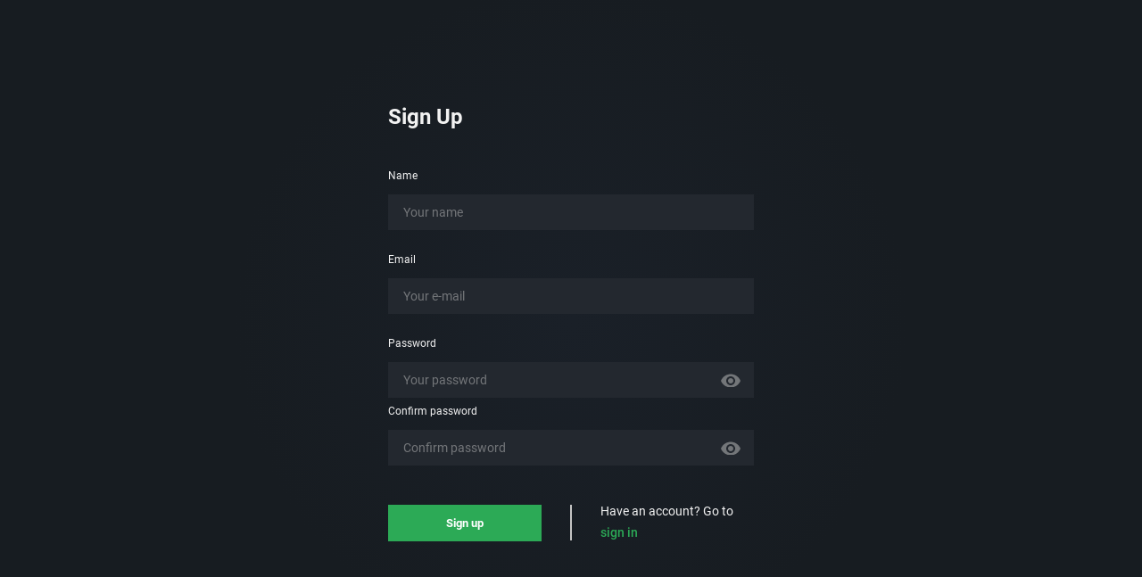

--- FILE ---
content_type: text/css
request_url: https://ezloads.net/styles/main.db0273ac05913c69f21c.css
body_size: 26413
content:
@font-face{font-family:Uber Move;font-style:normal;font-weight:400;src:url(fonts/UberMove-Regular.ttf) format("truetype")}@font-face{font-family:Uber Move;font-style:normal;font-weight:500;src:url(fonts/UberMove-Medium.ttf) format("truetype")}@font-face{font-family:Uber Move;font-style:bold;font-weight:700;src:url(fonts/UberMove-Bold.ttf) format("truetype")}@font-face{font-family:Uber Move;font-style:normal;font-weight:200;src:url(fonts/UberMove-Light.ttf) format("truetype")}@font-face{font-family:Roboto;font-style:normal;font-weight:400;src:url(fonts/Roboto-Regular.ttf) format("truetype")}@font-face{font-family:Roboto;font-style:italic;font-weight:400;src:url(fonts/Roboto-Italic.ttf) format("truetype")}@font-face{font-family:Roboto;font-style:normal;font-weight:500;src:url(fonts/Roboto-Medium.ttf) format("truetype")}@font-face{font-family:Roboto;font-style:bold;font-weight:700;src:url(fonts/Roboto-Bold.ttf) format("truetype")}.icon-close{background:var(--icon-close) 50% no-repeat}.icon-exclamation-circle{background:var(--icon-exclamation-circle) 50% no-repeat}.icon-eye{background:var(--icon-eye) 50% no-repeat}.icon-eye-slash{background:var(--icon-eye-slash) 50% no-repeat}.logo-icon{background:var(--logo-icon) 50% no-repeat}.header-phone-icon{background:var(--header-phone-icon) 50% no-repeat}.burger-menu-icon{background:var(--burger-menu-icon) 50% no-repeat}.close-icon{background:var(--close-icon) 50% no-repeat}.dropdown-icon{background:var(--dropdown-icon) 50% no-repeat}.dropdown-icon-hover{background:var(--dropdown-icon-hover) 50% no-repeat}.arrow-icon-grey{background:var(--arrow-icon-grey) 50% no-repeat}.arrow-icon-green{background:var(--arrow-icon-green) 50% no-repeat}.arrow-icon-grey-hover{background:var(--arrow-icon-grey-hover) 50% no-repeat}.arrow-icon-green-hover{background:var(--arrow-icon-green-hover) 50% no-repeat}.button-arrow-icon{background:var(--button-arrow-icon) 50% no-repeat}.button-arrow-icon-white{background:var(--button-arrow-icon-white) 50% no-repeat}.phone-circle-icon-white{background:var(--phone-circle-icon-white) 50% no-repeat}.email-circle-icon-white{background:var(--email-circle-icon-white) 50% no-repeat}.address-circle-icon-white{background:var(--address-circle-icon-white) 50% no-repeat}.show-pass-icon{background:var(--show-pass-icon) 50% no-repeat}.show-pass-icon-hover{background:var(--show-pass-icon-hover) 50% no-repeat}.feature-target{background:var(--feature-target) 50% no-repeat}.movie-icon-green{background:var(--movie-icon-green) 50% no-repeat}.movie-icon-green-hover{background:var(--movie-icon-green-hover) 50% no-repeat}.feather-bg{background:var(--feather-bg) 50% no-repeat}.check-plan-advantage{background:var(--check-plan-advantage) 50% no-repeat}.icon-arrow-down{background:var(--icon-arrow-down) 50% no-repeat}.icon-righward-arrow{background:var(--icon-righward-arrow) 50% no-repeat}.icon-ai-stars{display:inline-block}.icon-ai-stars:before{content:url(/images/icon-ai-stars.svg);display:inline-block}.icon-arrows,.icon-arrows:before{display:inline-block}.icon-arrows:before{content:url(/images/icon-arrows.svg)}.icon-arrows-triangle{display:inline-block}.icon-arrows-triangle:before{content:url(/images/icon-arrows-triangle.svg);display:inline-block}.icon-arrow-right{display:inline-block}.icon-arrow-right:before{content:url(/images/icon-arrow-right.svg);display:inline-block}.icon-arrow-top-right{display:inline-block}.icon-arrow-top-right:before{content:url(/images/icon-arrow-top-right.svg);display:inline-block}.icon-bell-ringing{display:inline-block}.icon-bell-ringing:before{content:url(/images/icon-bell-ringing.svg);display:inline-block}.icon-box,.icon-box:before{display:inline-block}.icon-box:before{content:url(/images/icon-box.svg)}.icon-briefcase{display:inline-block}.icon-briefcase:before{content:url(/images/icon-briefcase.svg);display:inline-block}.icon-calendar{display:inline-block}.icon-calendar:before{content:url(/images/icon-calendar.svg);display:inline-block}.icon-chat-smile{display:inline-block}.icon-chat-smile:before{content:url(/images/icon-chat-smile.svg);display:inline-block}.icon-check-circle{display:inline-block}.icon-check-circle:before{content:url(/images/icon-check-circle.svg);display:inline-block}.icon-check-circle-large{display:inline-block}.icon-check-circle-large:before{content:url(/images/icon-check-circle-large.svg);display:inline-block}.icon-check-large{display:inline-block}.icon-check-large:before{content:url(/images/icon-check-large.svg);display:inline-block}.icon-check-large-white{display:inline-block}.icon-check-large-white:before{content:url(/images/icon-check-large-white.svg);display:inline-block}.icon-currency-usd{display:inline-block}.icon-currency-usd:before{content:url(/images/icon-currency-usd.svg);display:inline-block}.icon-envelope-a4{display:inline-block}.icon-envelope-a4:before{content:url(/images/icon-envelope-a4.svg);display:inline-block}.icon-exclamation-hexagon{display:inline-block}.icon-exclamation-hexagon:before{content:url(/images/icon-exclamation-hexagon.svg);display:inline-block}.icon-facebook-circle{display:inline-block}.icon-facebook-circle:before{content:url(/images/icon-facebook-circle.svg);display:inline-block}.icon-facebook-gray{display:inline-block}.icon-facebook-gray:before{content:url(/images/icon-facebook-gray.svg);display:inline-block}.icon-file,.icon-file:before{display:inline-block}.icon-file:before{content:url(/images/icon-file.svg)}.icon-file-download{display:inline-block}.icon-file-download:before{content:url(/images/icon-file-download.svg);display:inline-block}.icon-inbox,.icon-inbox:before{display:inline-block}.icon-inbox:before{content:url(/images/icon-inbox.svg)}.icon-inbox-gray{display:inline-block}.icon-inbox-gray:before{content:url(/images/icon-inbox-gray.svg);display:inline-block}.icon-instagram-gray{display:inline-block}.icon-instagram-gray:before{content:url(/images/icon-instagram-gray.svg);display:inline-block}.icon-instagram-rounded{display:inline-block}.icon-instagram-rounded:before{content:url(/images/icon-instagram-rounded.svg);display:inline-block}.icon-interface{display:inline-block}.icon-interface:before{content:url(/images/icon-interface.svg);display:inline-block}.icon-life-buoy{display:inline-block}.icon-life-buoy:before{content:url(/images/icon-life-buoy.svg);display:inline-block}.icon-line-chart{display:inline-block}.icon-line-chart:before{content:url(/images/icon-line-chart.svg);display:inline-block}.icon-paper-plane{display:inline-block}.icon-paper-plane:before{content:url(/images/icon-paper-plane.svg);display:inline-block}.icon-phone-gray{display:inline-block}.icon-phone-gray:before{content:url(/images/icon-phone-gray.svg);display:inline-block}.icon-pie-chart{display:inline-block}.icon-pie-chart:before{content:url(/images/icon-pie-chart.svg);display:inline-block}.icon-receipt-check{display:inline-block}.icon-receipt-check:before{content:url(/images/icon-receipt-check.svg);display:inline-block}.icon-shield,.icon-shield:before{display:inline-block}.icon-shield:before{content:url(/images/icon-shield.svg)}.icon-star,.icon-star:before{display:inline-block}.icon-star:before{content:url(/images/icon-star.svg)}.icon-truck,.icon-truck:before{display:inline-block}.icon-truck:before{content:url(/images/icon-truck.svg)}.icon-upload,.icon-upload:before{display:inline-block}.icon-upload:before{content:url(/images/icon-upload.svg)}.icon-user,.icon-user:before{display:inline-block}.icon-user:before{content:url(/images/icon-user.svg)}.icon-water-drop{display:inline-block}.icon-water-drop:before{content:url(/images/icon-water-drop.svg);display:inline-block}.icon-wireless-router{display:inline-block}.icon-wireless-router:before{content:url(/images/icon-wireless-router.svg);display:inline-block}.icon-youtube-gray{display:inline-block}.icon-youtube-gray:before{content:url(/images/icon-youtube-gray.svg);display:inline-block}.icon-youtube-rounded{display:inline-block}.icon-youtube-rounded:before{content:url(/images/icon-youtube-rounded.svg);display:inline-block}.icon-otr-partner{display:inline-block}.icon-otr-partner:before{content:url(/images/icon-otr-partner.svg);display:inline-block}.ezloads-main-logo{display:inline-block}.ezloads-main-logo:before{content:url(/images/ezloads-main-logo.svg);display:inline-block}.icon{display:inline-block;font-size:inherit;text-rendering:auto}:root{--icon-close:url("data:image/svg+xml;charset=utf-8,%3Csvg width='18' height='18' fill='none' xmlns='http://www.w3.org/2000/svg'%3E%3Cpath d='M16.5 1.5l-15 15m0-15l15 15' stroke='%2398A2B3' stroke-width='3' stroke-linecap='round' stroke-linejoin='round'/%3E%3C/svg%3E");--icon-exclamation-circle:url("data:image/svg+xml;charset=utf-8,%3Csvg width='16' height='16' fill='none' xmlns='http://www.w3.org/2000/svg'%3E%3Cpath d='M8 5.333V8m0 2.667h.006M14.666 8A6.667 6.667 0 1 1 1.333 8a6.667 6.667 0 0 1 13.333 0z' stroke='%23F63D68' stroke-width='1.333' stroke-linecap='round' stroke-linejoin='round'/%3E%3C/svg%3E");--icon-arrow-down:url("data:image/svg+xml;charset=utf-8,%3Csvg width='12' height='8' fill='none' xmlns='http://www.w3.org/2000/svg'%3E%3Cpath d='M1 1.5l5 5 5-5' stroke='%23F2F4F7' stroke-width='1.667' stroke-linecap='round' stroke-linejoin='round'/%3E%3C/svg%3E");--icon-paper-plane:url("data:image/svg+xml;charset=utf-8,%3Csvg width='28' height='28' fill='none' xmlns='http://www.w3.org/2000/svg'%3E%3Cpath d='M12.124 15.875L25.25 2.75M12.284 16.285l3.285 8.448c.29.744.434 1.116.643 1.225.18.094.396.094.576 0 .21-.108.354-.48.645-1.224l8.238-21.11c.262-.671.393-1.007.32-1.222a.625.625 0 0 0-.394-.394c-.214-.072-.55.06-1.222.321l-21.11 8.238c-.743.29-1.115.435-1.223.644a.625.625 0 0 0 0 .577c.109.208.48.353 1.225.643l8.447 3.285c.151.059.227.088.29.133.057.04.106.09.146.146.046.064.075.14.134.29z' stroke='%2373E2A3' stroke-width='2.5' stroke-linecap='round' stroke-linejoin='round'/%3E%3C/svg%3E");--icon-righward-arrow:url("data:image/svg+xml;charset=utf-8,%3Csvg width='20' height='20' fill='none' xmlns='http://www.w3.org/2000/svg'%3E%3Cpath d='M1.25 10h17.5m0 0L10 1.25M18.75 10L10 18.75' stroke='%2373E2A3' stroke-width='2.5' stroke-linecap='round' stroke-linejoin='round'/%3E%3C/svg%3E");--icon-eye:url("data:image/svg+xml;charset=utf-8,%3Csvg width='20' height='14' fill='none' xmlns='http://www.w3.org/2000/svg'%3E%3Cpath d='M2.017 7.594c-.114-.18-.17-.27-.202-.408a.977.977 0 0 1 0-.372c.032-.139.088-.229.202-.408.938-1.485 3.73-5.24 7.983-5.24 4.255 0 7.046 3.755 7.984 5.24.113.18.17.27.202.408a.976.976 0 0 1 0 .372c-.032.139-.089.229-.202.408-.938 1.485-3.73 5.24-7.984 5.24s-7.045-3.755-7.983-5.24z' stroke='%23F2F4F7' stroke-width='1.667' stroke-linecap='round' stroke-linejoin='round'/%3E%3Cpath d='M10 9.5a2.5 2.5 0 1 0 0-5 2.5 2.5 0 0 0 0 5z' stroke='%23F2F4F7' stroke-width='1.667' stroke-linecap='round' stroke-linejoin='round'/%3E%3C/svg%3E");--icon-eye-slash:url("data:image/svg+xml;charset=utf-8,%3Csvg width='20' height='18' fill='none' xmlns='http://www.w3.org/2000/svg'%3E%3Cpath d='M8.952 3.244c.34-.05.689-.077 1.048-.077 4.255 0 7.046 3.754 7.984 5.239.113.18.17.27.202.408a.976.976 0 0 1 0 .372c-.032.139-.089.23-.203.41-.25.396-.631.952-1.136 1.554M5.604 4.596c-1.802 1.222-3.025 2.92-3.586 3.808-.114.18-.171.271-.203.41a.977.977 0 0 0 0 .372c.032.139.088.229.202.408.938 1.485 3.73 5.24 7.983 5.24 1.716 0 3.193-.611 4.407-1.437M2.5 1.5l15 15M8.233 7.232a2.5 2.5 0 0 0 3.536 3.536' stroke='%23F2F4F7' stroke-width='1.667' stroke-linecap='round' stroke-linejoin='round'/%3E%3C/svg%3E");--logo-icon:url("data:image/svg+xml;charset=utf-8,%3Csvg width='26' height='40' fill='none' xmlns='http://www.w3.org/2000/svg'%3E%3Cpath d='M25.171.834a.633.633 0 0 0-.122-.245.621.621 0 0 0-.478-.255.589.589 0 0 0-.278 0c-12.733 5.222-20.61 12.233-23.4 21-1.822 5.71 1.334 8.666 2.19 9.4a25.611 25.611 0 0 0-.334 7.944.611.611 0 0 0 .222.389c.122.1.275.155.433.155a.156.156 0 0 0 .1 0 .611.611 0 0 0 .423-.255.655.655 0 0 0 .122-.478c0-.167-2.4-17.278 15.289-30.555a.7.7 0 0 0 .255-.423.667.667 0 0 0-.566-.733.667.667 0 0 0-.478.122C9.004 14.078 5.216 22.311 3.727 28.011c-.123.445-.223.878-.323 1.311-.977-1-2.566-3.389-1.244-7.555 2.6-8.2 10-14.867 21.889-19.822.244 2.477 0 10.455-11.922 17.51a.756.756 0 0 0-.29.356.61.61 0 0 0 0 .445.633.633 0 0 0 .3.333.711.711 0 0 0 .456.056c1.188-.3 2.395-.523 3.611-.667-.466.989-2.377 3.755-10.088 9.5a.676.676 0 0 0-.167.189 1 1 0 0 0-.089.233.644.644 0 0 0 0 .256.601.601 0 0 0 .111.222.489.489 0 0 0 .189.178.822.822 0 0 0 .233.078.654.654 0 0 0 .256 0 .742.742 0 0 0 .233-.112c10.567-7.877 10.89-10.577 10.734-11.21-.156-.634-.778-.723-2.056-.556C27.305 10.334 25.271 1.245 25.171.834z' fill='%23fff'/%3E%3C/svg%3E");--header-phone-icon:url("data:image/svg+xml;charset=utf-8,%3Csvg width='12' height='14' fill='none' xmlns='http://www.w3.org/2000/svg'%3E%3Cpath fill-rule='evenodd' clip-rule='evenodd' d='M2.918 4.505c.044-.252 1.186-.83 1.734-1.216.409-.284-.72-2.976-1.34-3.245C2.948-.113.19.11.042 1.4c-.537 4.658 4.245 11.487 8.805 12.576 1.263.301 2.416-2.214 2.393-2.61-.04-.675-2.184-2.656-2.591-2.369-.55.383-1.484 1.258-1.736 1.213-1.28-.228-4.218-4.425-3.995-5.705z' fill='%232BA954'/%3E%3C/svg%3E");--burger-menu-icon:url("data:image/svg+xml;charset=utf-8,%3Csvg width='24' height='24' fill='none' xmlns='http://www.w3.org/2000/svg'%3E%3Cmask id='a' maskUnits='userSpaceOnUse' x='0' y='0' width='24' height='24'%3E%3Cpath fill='%23C4C4C4' d='M0 0h24v24H0z'/%3E%3C/mask%3E%3Cg mask='url(%23a)' fill='%23fff'%3E%3Cpath d='M0 8h24v1H0zM0 15h24v1H0z'/%3E%3C/g%3E%3C/svg%3E");--close-icon:url("data:image/svg+xml;charset=utf-8,%3Csvg width='12' height='12' fill='none' xmlns='http://www.w3.org/2000/svg'%3E%3Cpath d='M11.396 1.813A.854.854 0 1 0 10.187.604l-3.48 3.48a1 1 0 0 1-1.414 0L1.813.604A.855.855 0 0 0 .604 1.813l3.48 3.48a1 1 0 0 1 0 1.414l-3.48 3.48a.855.855 0 0 0 1.209 1.209l3.48-3.48a1 1 0 0 1 1.414 0l3.48 3.48a.855.855 0 1 0 1.209-1.209l-3.48-3.48a1 1 0 0 1 0-1.414l3.48-3.48z' fill='%23F2F2F2'/%3E%3C/svg%3E");--dropdown-icon:url("data:image/svg+xml;charset=utf-8,%3Csvg width='9' height='6' fill='none' xmlns='http://www.w3.org/2000/svg'%3E%3Cpath d='M8.217 0H.89C.465 0 .213.44.452.766l3.663 4.997c.21.286.666.286.877 0L8.655.766C8.894.44 8.641 0 8.217 0z' fill='%232BA954'/%3E%3C/svg%3E");--dropdown-icon-hover:url("data:image/svg+xml;charset=utf-8,%3Csvg width='9' height='6' fill='none' xmlns='http://www.w3.org/2000/svg'%3E%3Cpath d='M8.217 0H.89C.465 0 .213.44.452.766l3.663 4.997c.21.286.666.286.877 0L8.655.766C8.894.44 8.641 0 8.217 0z' fill='%23249248'/%3E%3C/svg%3E");--arrow-icon-green:url("data:image/svg+xml;charset=utf-8,%3Csvg width='8' height='12' fill='none' xmlns='http://www.w3.org/2000/svg'%3E%3Cpath d='M.137.721A.36.36 0 0 0 0 .998a.36.36 0 0 0 .137.277L5.54 6 .137 10.726a.36.36 0 0 0-.137.276.36.36 0 0 0 .137.277l.688.601c.091.08.197.12.316.12s.224-.04.316-.12l6.406-5.604A.358.358 0 0 0 8 6a.36.36 0 0 0-.137-.276L1.457.12A.466.466 0 0 0 1.141 0a.466.466 0 0 0-.316.12L.137.721z' fill='%232BA954'/%3E%3C/svg%3E");--arrow-icon-green-hover:url("data:image/svg+xml;charset=utf-8,%3Csvg width='8' height='12' fill='none' xmlns='http://www.w3.org/2000/svg'%3E%3Cpath d='M.137.721A.36.36 0 0 0 0 .998a.36.36 0 0 0 .137.277L5.54 6 .137 10.726a.36.36 0 0 0-.137.276.36.36 0 0 0 .137.277l.688.601c.091.08.197.12.316.12s.224-.04.316-.12l6.406-5.604A.358.358 0 0 0 8 6a.36.36 0 0 0-.137-.276L1.457.12A.466.466 0 0 0 1.141 0a.466.466 0 0 0-.316.12L.137.721z' fill='%23249248'/%3E%3C/svg%3E");--button-arrow-icon:url("data:image/svg+xml;charset=utf-8,%3Csvg width='9' height='16' fill='none' xmlns='http://www.w3.org/2000/svg'%3E%3Cpath d='M7.271 7.98l-7.12 7.17a.48.48 0 0 0 0 .7.5.5 0 0 0 .71 0l7.5-7.5a.5.5 0 0 0 0-.7L.861.15A.51.51 0 0 0 .501 0a.5.5 0 0 0-.35.85l7.12 7.13z' fill='%232BA954'/%3E%3C/svg%3E");--button-arrow-icon-white:url("data:image/svg+xml;charset=utf-8,%3Csvg width='9' height='16' fill='none' xmlns='http://www.w3.org/2000/svg'%3E%3Cpath d='M7.271 7.98l-7.12 7.17a.48.48 0 0 0 0 .7.5.5 0 0 0 .71 0l7.5-7.5a.5.5 0 0 0 0-.7L.861.15A.51.51 0 0 0 .501 0a.5.5 0 0 0-.35.85l7.12 7.13z' fill='%23F2F2F2'/%3E%3C/svg%3E");--phone-circle-icon-white:url("data:image/svg+xml;charset=utf-8,%3Csvg width='32' height='32' fill='none' xmlns='http://www.w3.org/2000/svg'%3E%3Ccircle cx='16' cy='16' r='15.5' stroke='%23F2F2F2'/%3E%3Cpath d='M21.994 19.468a.58.58 0 0 1-.178.508l-1.69 1.677a.952.952 0 0 1-.298.216c-.122.06-.243.097-.362.114a1.73 1.73 0 0 1-.241.013c-.161 0-.421-.027-.781-.082-.36-.056-.8-.191-1.322-.407-.52-.216-1.111-.54-1.772-.972-.66-.432-1.363-1.025-2.108-1.778a13.93 13.93 0 0 1-1.474-1.677 11.953 11.953 0 0 1-.94-1.48 7.97 7.97 0 0 1-.534-1.232 6.54 6.54 0 0 1-.241-.953 3.151 3.151 0 0 1-.05-.629l.012-.254c.017-.119.055-.24.114-.362a.952.952 0 0 1 .216-.299l1.69-1.69a.56.56 0 0 1 .406-.177c.11 0 .208.032.292.095a.88.88 0 0 1 .216.235l1.36 2.579a.618.618 0 0 1 .063.445.791.791 0 0 1-.216.406l-.622.623a.213.213 0 0 0-.045.082.313.313 0 0 0-.019.096c.034.177.11.38.229.61.101.202.258.45.47.742.212.293.512.63.902 1.01.38.39.72.693 1.016.909.297.216.544.374.743.476.2.102.352.163.458.184l.158.032a.303.303 0 0 0 .083-.02.212.212 0 0 0 .083-.044l.724-.736a.778.778 0 0 1 .533-.204c.144 0 .259.026.343.077h.013l2.452 1.448c.178.11.283.25.317.42z' fill='%23F2F2F2'/%3E%3C/svg%3E");--email-circle-icon-white:url("data:image/svg+xml;charset=utf-8,%3Csvg width='32' height='32' fill='none' xmlns='http://www.w3.org/2000/svg'%3E%3Ccircle cx='16' cy='16' r='15.5' stroke='%23F2F2F2'/%3E%3Cpath d='M10 13v7.5h12V13l-6 3.75L10 13z' fill='%23F2F2F2'/%3E%3Cpath d='M10 12.25L16 16l6-3.75v-.75H10v.75z' fill='%23F2F2F2'/%3E%3C/svg%3E");--address-circle-icon-white:url("data:image/svg+xml;charset=utf-8,%3Csvg width='32' height='32' fill='none' xmlns='http://www.w3.org/2000/svg'%3E%3Ccircle cx='16' cy='16' r='15.5' stroke='%23F2F2F2'/%3E%3Cpath d='M14.197 22.443v-4.157a.63.63 0 0 1 .622-.622h2.362a.63.63 0 0 1 .622.622v4.157a.63.63 0 0 0 .622.622h3.251a.63.63 0 0 0 .622-.622V15.87h1.083c.569 0 .835-.693.409-1.084L16.4 8.16a.625.625 0 0 0-.835 0L8.21 14.804c-.426.373-.16 1.084.409 1.084h1.083v6.573a.63.63 0 0 0 .622.622h3.251a.657.657 0 0 0 .622-.64z' fill='%23F2F2F2'/%3E%3C/svg%3E");--show-pass-icon:url("data:image/svg+xml;charset=utf-8,%3Csvg width='22' height='16' fill='none' xmlns='http://www.w3.org/2000/svg'%3E%3Cpath opacity='.5' d='M11 .5C6 .5 1.73 3.61 0 8c1.73 4.39 6 7.5 11 7.5s9.27-3.11 11-7.5C20.27 3.61 16 .5 11 .5zM11 13c-2.76 0-5-2.24-5-5s2.24-5 5-5 5 2.24 5 5-2.24 5-5 5zm0-8C9.34 5 8 6.34 8 8s1.34 3 3 3 3-1.34 3-3-1.34-3-3-3z' fill='%23C4C4C4'/%3E%3C/svg%3E");--show-pass-icon-hover:url("data:image/svg+xml;charset=utf-8,%3Csvg width='22' height='16' fill='none' xmlns='http://www.w3.org/2000/svg'%3E%3Cpath d='M11 .5C6 .5 1.73 3.61 0 8c1.73 4.39 6 7.5 11 7.5s9.27-3.11 11-7.5C20.27 3.61 16 .5 11 .5zM11 13c-2.76 0-5-2.24-5-5s2.24-5 5-5 5 2.24 5 5-2.24 5-5 5zm0-8C9.34 5 8 6.34 8 8s1.34 3 3 3 3-1.34 3-3-1.34-3-3-3z' fill='%232BA954'/%3E%3C/svg%3E");--feature-target:url("data:image/svg+xml;charset=utf-8,%3Csvg width='32' height='32' fill='none' xmlns='http://www.w3.org/2000/svg'%3E%3Ccircle cx='16.453' cy='15.544' r='1.5' fill='%232BA954'/%3E%3Ccircle opacity='.4' cx='16.456' cy='15.544' r='5.873' stroke='%232BA954'/%3E%3Ccircle opacity='.1' cx='16.455' cy='15.544' r='15.044' stroke='%232BA954'/%3E%3C/svg%3E");--movie-icon-green:url("data:image/svg+xml;charset=utf-8,%3Csvg width='24' height='24' fill='none' xmlns='http://www.w3.org/2000/svg'%3E%3Cpath d='M12 0C5.373 0 0 5.373 0 12s5.373 12 12 12 12-5.373 12-12S18.627 0 12 0zm4.148 12.636l-6 3.75A.75.75 0 0 1 9 15.75v-7.5a.75.75 0 0 1 1.148-.636l6 3.75a.75.75 0 0 1 0 1.272z' fill='%232BA954'/%3E%3C/svg%3E");--movie-icon-green-hover:url("data:image/svg+xml;charset=utf-8,%3Csvg width='24' height='24' fill='none' xmlns='http://www.w3.org/2000/svg'%3E%3Cpath d='M12 0C5.373 0 0 5.373 0 12s5.373 12 12 12 12-5.373 12-12S18.627 0 12 0zm4.148 12.636l-6 3.75A.75.75 0 0 1 9 15.75v-7.5a.75.75 0 0 1 1.148-.636l6 3.75a.75.75 0 0 1 0 1.272z' fill='%23249248'/%3E%3C/svg%3E");--arrow-icon-grey:url("data:image/svg+xml;charset=utf-8,%3Csvg width='18' height='11' fill='none' xmlns='http://www.w3.org/2000/svg'%3E%3Cpath opacity='.5' d='M16.918.189A.559.559 0 0 0 16.503 0a.559.559 0 0 0-.415.189L9 7.617 1.91.19A.558.558 0 0 0 1.497 0a.558.558 0 0 0-.415.189l-.902.945a.611.611 0 0 0 0 .87l8.405 8.807c.12.126.259.189.415.189a.558.558 0 0 0 .415-.189l8.405-8.808a.61.61 0 0 0 0-.869L16.918.19z' fill='%23E0E0E0'/%3E%3C/svg%3E");--arrow-icon-grey-hover:url("data:image/svg+xml;charset=utf-8,%3Csvg width='18' height='12' fill='none' xmlns='http://www.w3.org/2000/svg'%3E%3Cpath opacity='.5' d='M16.918 1.044a.559.559 0 0 0-.415-.189.559.559 0 0 0-.415.19L9 8.472 1.91 1.044a.558.558 0 0 0-.414-.189.558.558 0 0 0-.415.19L.18 1.99a.611.611 0 0 0 0 .869l8.405 8.808c.12.126.259.188.415.188a.558.558 0 0 0 .415-.188l8.405-8.808a.61.61 0 0 0 0-.87l-.902-.945z' fill='%23333'/%3E%3C/svg%3E");--feather-bg:url("[data-uri]");--check-plan-advantage:url("[data-uri]");--gray-100:#f3f4f7;--gray-200:#eaecf0;--gray-300:#d2d6db;--gray-400:#98a2b3;--gray-500:#697586;--gray-600:#4c5661;--gray-700:#384351;--gray-800:#202a37;--gray-900:#101828;--rose-500:#f63c67;--green-300:#73e2a3;--green-500:#16b163;--green-600:#09904f;--green-900:#08492d;--blue-500:#0ba3ea;--gradient-digit:linear-gradient(180deg,#fff,#787878);--gradient-header:linear-gradient(180deg,#ced5de,#9ea4ae);--gradient-error:linear-gradient(90deg,#aa2c2c,#c63e39 20%,#e36a4f 101%);--gradient-success:linear-gradient(90deg,#2caa56,#39c66d 20%,#4fe39b 101%);--gradient-green:linear-gradient(173deg,#2acf59 31%,#16b163 71%,#16b163 95%);--bg-gradient-main:linear-gradient(270deg,#121517 2%,#363f44 32%,#0c1013 66%);--bg-gradient-main-mobile:linear-gradient(270deg,#121517,#20272b 28%,#0c1013);--bg-wrapper-gradient:radial-gradient(circle at 49% 9%,#2f383c 0%,#21282c 0,#0e1316 53%);--bg-wrapper-transparent:rgba(46,46,46,0.9);--bg-black:#171c21;--bg-green:#197b0a;--black:#0d0f12;--white:#fff;--white-hover:#d0d5dd;--secondary-white:#f2f2f2;--shadow-white:rgba(128,141,194,0.21);--green:#2caa56;--green-hover:#259349;--primary-grey:#333;--primary-grey-25:rgba(51,51,51,0.25);--secondary-grey:#c4c4c4;--grey-neutral:#d2d6db;--error-red:#e03e3e;--red:#ec1849;--red-hover:#b8284a;--secondary-red:#621c04}.trial-form__main .gradient-animated,.trial-process__main .gradient-animated{-webkit-animation:gradient 5s ease infinite;-moz-animation:gradient 5s ease infinite;-o-animation:gradient 5s ease infinite;animation:gradient 5s ease infinite}.trial-form__main .swing-animated,.trial-process__main .swing-animated{-webkit-animation:swing .6s ease;animation:swing .6s ease;-webkit-animation-iteration-count:1;animation-iteration-count:1}@-webkit-keyframes gradient{0%{background-position:0 50%}50%{background-position:100% 50%}to{background-position:0 50%}}@-moz-keyframes gradient{0%{background-position:0 50%}50%{background-position:100% 50%}to{background-position:0 50%}}@-o-keyframes gradient{0%{background-position:0 50%}50%{background-position:100% 50%}to{background-position:0 50%}}@keyframes gradient{0%{background-position:0 50%}50%{background-position:100% 50%}to{background-position:0 50%}}@-webkit-keyframes swing{15%{-webkit-transform:translateX(9px);transform:translateX(9px)}30%{-webkit-transform:translateX(-9px);transform:translateX(-9px)}40%{-webkit-transform:translateX(6px);transform:translateX(6px)}50%{-webkit-transform:translateX(-6px);transform:translateX(-6px)}65%{-webkit-transform:translateX(3px);transform:translateX(3px)}to{-webkit-transform:translateX(0);transform:translateX(0)}}@keyframes swing{15%{-webkit-transform:translateX(9px);transform:translateX(9px)}30%{-webkit-transform:translateX(-9px);transform:translateX(-9px)}40%{-webkit-transform:translateX(6px);transform:translateX(6px)}50%{-webkit-transform:translateX(-6px);transform:translateX(-6px)}65%{-webkit-transform:translateX(3px);transform:translateX(3px)}to{-webkit-transform:translateX(0);transform:translateX(0)}}*{margin:0;padding:0;box-sizing:border-box}body,html{width:100%;height:100%}body,button,input,textarea{font-family:Roboto;font-style:normal;font-weight:400;font-size:14px;line-height:24px;color:var(--primary-grey)}label,small{display:inline-block;font-size:12px;line-height:18px}h1{font-size:48px;line-height:56px}h1,h2{font-weight:700}h2{font-size:32px;line-height:42px}h3{font-weight:700}h3,h4{font-size:24px;line-height:34px}h4{font-weight:400}h5{font-size:18px;line-height:28px;font-weight:500}h6{font-size:16px;line-height:24px;font-weight:700}.main-v2{color:var(--black)}.modal-contact__main,.request-demo__main,.trial-form__main,.trial-process__main{color:var(--white)}.main-v2,.modal-contact__main,.request-demo__main,.trial-form__main,.trial-process__main{font-family:Roboto;font-style:normal;font-weight:400;font-size:20px;line-height:35px}.main-v2 h1,.main-v2 h2,.main-v2 h3,.modal-contact__main h1,.modal-contact__main h2,.modal-contact__main h3,.request-demo__main h1,.request-demo__main h2,.request-demo__main h3,.trial-form__main h1,.trial-form__main h2,.trial-form__main h3,.trial-process__main h1,.trial-process__main h2,.trial-process__main h3{font-size:44px;line-height:55px;font-weight:800}.main-v2 h4,.main-v2 h5,.main-v2 h6,.modal-contact__main h4,.modal-contact__main h5,.modal-contact__main h6,.request-demo__main h4,.request-demo__main h5,.request-demo__main h6,.trial-form__main h4,.trial-form__main h5,.trial-form__main h6,.trial-process__main h4,.trial-process__main h5,.trial-process__main h6{font-size:28px;line-height:30px;font-weight:800}.main-v2 button,.main-v2 input,.main-v2 option,.main-v2 select,.main-v2 strong,.main-v2 textarea,.modal-contact__main button,.modal-contact__main input,.modal-contact__main option,.modal-contact__main select,.modal-contact__main strong,.modal-contact__main textarea,.request-demo__main button,.request-demo__main input,.request-demo__main option,.request-demo__main select,.request-demo__main strong,.request-demo__main textarea,.trial-form__main button,.trial-form__main input,.trial-form__main option,.trial-form__main select,.trial-form__main strong,.trial-form__main textarea,.trial-process__main button,.trial-process__main input,.trial-process__main option,.trial-process__main select,.trial-process__main strong,.trial-process__main textarea{font-size:20px;line-height:30px;font-weight:600}.main-v2 button,.main-v2 strong,.modal-contact__main button,.modal-contact__main strong,.request-demo__main button,.request-demo__main strong,.trial-form__main button,.trial-form__main strong,.trial-process__main button,.trial-process__main strong{font-weight:800}.main-v2 .input__feedback,.main-v2 label,.modal-contact__main .input__feedback,.modal-contact__main label,.request-demo__main .input__feedback,.request-demo__main label,.trial-form__main .input__feedback,.trial-form__main label,.trial-process__main .input__feedback,.trial-process__main label{display:inline-block;font-size:18px;line-height:30px;font-weight:600}.main-v2 small,.modal-contact__main small,.request-demo__main small,.trial-form__main small,.trial-process__main small{font-size:16px;line-height:25px;font-weight:400}.main-v2 select,.modal-contact__main select,.request-demo__main select,.trial-form__main select,.trial-process__main select{appearance:none}.main-v2 input,.main-v2 option,.main-v2 select,.main-v2 textarea,.modal-contact__main input,.modal-contact__main option,.modal-contact__main select,.modal-contact__main textarea,.request-demo__main input,.request-demo__main option,.request-demo__main select,.request-demo__main textarea,.trial-form__main input,.trial-form__main option,.trial-form__main select,.trial-form__main textarea,.trial-process__main input,.trial-process__main option,.trial-process__main select,.trial-process__main textarea{background:var(--gray-800);border:1px solid var(--gray-700)}.main-v2 input:placeholder,.main-v2 option:placeholder,.main-v2 select:placeholder,.main-v2 textarea:placeholder,.modal-contact__main input:placeholder,.modal-contact__main option:placeholder,.modal-contact__main select:placeholder,.modal-contact__main textarea:placeholder,.request-demo__main input:placeholder,.request-demo__main option:placeholder,.request-demo__main select:placeholder,.request-demo__main textarea:placeholder,.trial-form__main input:placeholder,.trial-form__main option:placeholder,.trial-form__main select:placeholder,.trial-form__main textarea:placeholder,.trial-process__main input:placeholder,.trial-process__main option:placeholder,.trial-process__main select:placeholder,.trial-process__main textarea:placeholder{color:var(--gray-500)}.main-v2 label,.main-v2 small,.modal-contact__main label,.modal-contact__main small,.request-demo__main label,.request-demo__main small,.trial-form__main label,.trial-form__main small,.trial-process__main label,.trial-process__main small{color:var(--gray-300)}.main-v2 .button--success,.main-v2 .button__green,.modal-contact__main .button--success,.modal-contact__main .button__green,.request-demo__main .button--success,.request-demo__main .button__green,.trial-form__main .button--success,.trial-form__main .button__green,.trial-process__main .button--success,.trial-process__main .button__green{background-color:var(--green-500)}.main-v2 .button--success:hover,.main-v2 .button__green:hover,.modal-contact__main .button--success:hover,.modal-contact__main .button__green:hover,.request-demo__main .button--success:hover,.request-demo__main .button__green:hover,.trial-form__main .button--success:hover,.trial-form__main .button__green:hover,.trial-process__main .button--success:hover,.trial-process__main .button__green:hover{background-color:var(--green-600)}.main-v2 .button__negative,.modal-contact__main .button__negative,.request-demo__main .button__negative,.trial-form__main .button__negative,.trial-process__main .button__negative{color:var(--gray-700)}.main-v2 .form__header,.modal-contact__main .form__header,.request-demo__main .form__header,.trial-form__main .form__header,.trial-process__main .form__header{pointer-events:none;background-image:var(--gradient-header);-webkit-background-clip:text;-webkit-text-fill-color:transparent;background-clip:text;text-fill-color:transparent;filter:drop-shadow(0 5px 1px black)}@media screen and (max-width:768px){.main-v2 h1,.main-v2 h2,.main-v2 h3,.modal-contact__main h1,.modal-contact__main h2,.modal-contact__main h3,.request-demo__main h1,.request-demo__main h2,.request-demo__main h3,.trial-form__main h1,.trial-form__main h2,.trial-form__main h3,.trial-process__main h1,.trial-process__main h2,.trial-process__main h3{font-size:32px;line-height:40px;font-weight:800}.main-v2 h4,.main-v2 h5,.main-v2 h6,.modal-contact__main h4,.modal-contact__main h5,.modal-contact__main h6,.request-demo__main h4,.request-demo__main h5,.request-demo__main h6,.trial-form__main h4,.trial-form__main h5,.trial-form__main h6,.trial-process__main h4,.trial-process__main h5,.trial-process__main h6{font-size:22px;line-height:25px;font-weight:800}}.container{display:flex;flex-direction:column;width:100%;height:100%;overflow:auto;overflow-x:hidden;-webkit-overflow-scrolling:touch;scroll-behavior:smooth;touch-action:manipulation}main{flex-grow:1;min-width:320px}footer,header,section{flex-shrink:0;min-width:320px;background-color:var(--white)}header{position:-webkit-sticky;position:sticky;top:0;z-index:1024;background:radial-gradient(366px at 70.64% 460%,#2f3032 0,var(--bg-black) 732px)}footer{background-color:var(--black)}.main-page__section{background:radial-gradient(366px at 70.64% 50%,#2f3032 0,var(--bg-black) 732px)}.pricing-page__section{background:#ededed 0 -150px no-repeat padding-box;background-image:var(--feather-bg)}.subscription-page__section{background:linear-gradient(90deg,#2caa56,#39c66d 20.04%,#4fe39b 101.17%)}.contact-page__section,.profile-page__section{background:radial-gradient(378px at 50% 50%,#1a2028 0,var(--bg-black) 100%)}.profile-page__section{height:100%}.circles-union--animate{-webkit-animation-duration:4s;animation-duration:4s;-webkit-animation-iteration-count:infinite;animation-iteration-count:infinite}.anchor{display:block;position:relative;top:-89px;width:0;height:0;visibility:hidden}@-webkit-keyframes circle-union{0%{opacity:1}50%{opacity:0}to{opacity:1}}@keyframes circle-union{0%{opacity:1}50%{opacity:0}to{opacity:1}}.button{display:flex;justify-content:center;align-items:center;margin:0;padding:0;border:1px solid transparent;background-color:transparent;font-size:13px;font-weight:700;line-height:15px;white-space:nowrap;outline:none;cursor:pointer;transition:color .15s ease-in-out,background-color .15s ease-in-out,border-color .15s ease-in-out,opacity .15s ease-in-out,box-shadow .15s ease-in-out}.button .spinner{display:none}.button--spinner{height:41px}.button--spinner>:first-child{display:none}.button--spinner>:last-child{display:block}.button[disabled]{cursor:auto;pointer-events:none}.button .icon{margin-left:15px}.button__app-store{width:100%;padding:12px 26px;background:url(/images/button-app-store.svg) 50% no-repeat;color:var(--white)}.button__app-store:hover{opacity:.8}.button__google-play{width:100%;padding:12px 26px;background:url(/images/button-google-play.svg) 50% no-repeat;color:var(--white)}.button__google-play:hover{opacity:.8}.button__red{width:100%;padding:12px 26px;background-color:var(--red);color:var(--white)}.button__red:hover{background-color:var(--red-hover)}.button__green{width:100%;padding:12px 26px;background-color:var(--green);color:var(--white)}.button__green:hover{background-color:var(--green-hover)}.button__negative{width:100%;padding:12px 26px;background-color:var(--white);color:var(--gray-700)}.button__negative:hover{background-color:var(--gray-300)}.button__black{width:100%;padding:12px 26px;background-color:var(--primary-grey);color:var(--secondary-white)}.button__black:hover{background-color:#2e2e2e}.button__green-outline{width:100%;padding:12px 26px;border:1px solid var(--green);color:var(--green)}.button__green-outline:hover{border:1px solid #259349;background-color:var(--green);color:var(--white)}.button__icon-white{border:1px solid var(--secondary-white);background-color:transparent}.button__icon-white:hover{background-color:hsla(0,0%,94.9%,.1)}.button__icon-green{border:1px solid var(--green);background-color:transparent}.button__icon-green:hover{background-color:rgba(37,147,73,.1)}.button-close-icon{width:30px;height:30px;background:no-repeat 50%/12px auto;background-image:var(--close-icon)}.button__icon-gray{border:1px solid var(--gray-400);background-color:transparent}.button__icon-gray .button-close-icon{width:40px;height:40px;background:no-repeat 50%/18px auto;background-image:var(--icon-close)}.link{font-size:13px;font-weight:500;line-height:15px;text-decoration:none;outline:none}.link__primary{color:var(--secondary-white)}.link__primary:hover{color:#d9d9d9}.link__success{color:var(--green)}.link__success:hover{color:var(--green-hover)}.main-v2 .link__success{color:var(--green-500)}.main-v2 .link__success:hover{color:var(--green-600)}.link__danger{color:#e03e3e}.link__danger:hover{color:#ca2121}.link__secondary{color:var(--secondary-grey)}.link__secondary:hover{color:var(--primary-grey)}.link-arrow{display:inline-flex}.link-arrow .link-arrow__icon{width:8px;height:15px;background:no-repeat 50%/8px auto;background-image:var(--arrow-icon-green)}.link-arrow>*+*{margin-left:9px}.link-arrow:hover .link-arrow__icon{background-image:var(--arrow-icon-green-hover)}.link-arrow--left{flex-direction:row-reverse}.link-arrow--left .link-arrow__icon{margin-left:0;margin-right:9px;transform:rotate(-180deg)}.nav-link{padding:12px 24px;border:1px solid transparent;font-size:13px;font-weight:500;line-height:15px;color:var(--secondary-white);text-decoration:none;white-space:nowrap;outline:none;transition:color .15s ease-in-out,background-color .15s ease-in-out,border-color .15s ease-in-out,box-shadow .15s ease-in-out}.nav-link:hover{border:1px solid var(--white)}.nav-link.green,.nav-link__active{color:var(--green)}.nav-link.green:hover{border:1px solid var(--green)}.input{width:100%;height:40px;padding:8px 16px;border:1px solid transparent;background-color:#23282f;color:var(--secondary-white)}.input:invalid{box-shadow:0 0 0 0 transparent}.input::placeholder{color:var(--secondary-grey);opacity:.5}.input:focus{outline:0}.input[type=date]::-webkit-calendar-picker-indicator{color:transparent;background:none;z-index:1}.input[type=date]:before{color:transparent;background:none;display:block;content:url(/images/icon-calendar-gray.svg);width:20px;height:20px;position:absolute;right:15px;pointer-events:none}.input[type=number],.input[type=number]:focus,.input[type=number]:hover{appearance:textfield}.input[type=number]::-webkit-inner-spin-button,.input[type=number]::-webkit-outer-spin-button{appearance:none;margin:0}.input[type=text]::-ms-clear,.input[type=text]::-ms-reveal{display:none;width:0;height:0}.input[type=search]::-webkit-search-cancel-button,.input[type=search]::-webkit-search-decoration,.input[type=search]::-webkit-search-results-decoration{display:none}.input__outline{border:1px solid var(--primary-grey);background-color:transparent;color:var(--primary-grey)}.input__outline::placeholder{color:var(--primary-grey);opacity:1}.input--invalid{border-color:var(--error-red)}.input__feedback{visibility:hidden;font-size:11px;line-height:18px;color:var(--error-red)}.input__feedback--visible{visibility:visible}.form .input{height:55px}.form .input:focus{outline:0}.form .input:focus:not(.input--invalid){border:2px solid var(--green-500)}.form .input::placeholder{font-weight:inherit;color:var(--gray-500);opacity:1}.form .input-textarea{min-height:55px;height:130px;resize:vertical}.form .input-select__icon{pointer-events:none}.form .input--invalid{border:2px solid var(--rose-500)}.form .input__feedback{color:var(--rose-500)}.form .input__icon{width:20px;height:55px;position:absolute;top:45px;right:10px}.form .input-digitinput{display:flex}.form .input-digitinput.input--invalid{border:inherit}.form .input-digitinput .input-digitinput__field-wrapper{width:fit-content;height:fit-content;background:var(--gray-800);border:1px solid var(--gray-700)}.form .input-digitinput .input-digitinput__field-wrapper:not(:first-child){margin-left:20px}.form .input-digitinput .input-digitinput__field{height:110px;width:115px;text-align:center;font-size:64px;font-weight:800;line-height:75px;text-transform:uppercase;background-image:var(--gradient-digit);-webkit-background-clip:text;-webkit-text-fill-color:transparent;background-clip:text;text-fill-color:transparent}.form .input-digitinput .input--invalid{-webkit-animation:swing .6s ease;animation:swing .6s ease;-webkit-animation-iteration-count:1;animation-iteration-count:1}@media screen and (max-width:620px){.form .input-digitinput .input-digitinput__field-wrapper:not(:first-child){margin-left:10px}.form .input-digitinput .input-digitinput__field{height:70px;width:73px;font-size:44px;line-height:55px}}.main-v2 .input__icon{top:40px}.textarea{width:100%;height:112px;resize:none;padding:8px 16px;border:0;background-color:#23282f;color:var(--secondary-white)}.textarea:focus{outline:0}.input-group{display:flex;flex-direction:column;align-items:flex-start;position:relative;margin-bottom:6px}.input-group>:nth-child(2){margin-top:12px}.form .input-group{display:flex;flex-direction:column;align-items:flex-start;position:relative}.form .input-group>*{font-weight:600}.form .input-group>:nth-child(2){margin-top:15px}.form .input-group:not(:last-child){margin-bottom:25px}.form .input-datepicker--wrapper .input__icon{display:none;pointer-events:none}.logo{display:flex;align-items:center;width:121px;height:36px;cursor:pointer}.logo-icon{width:23px;height:36px;background:no-repeat 0 0/23px auto;background-image:var(--logo-icon)}.logo-first,.logo-name{position:relative}.logo-first{top:9px;left:3px;font-size:18px;font-weight:500;color:var(--white)}.logo-second{position:relative;top:-1px;left:17px;font-size:10px;font-weight:700;letter-spacing:2px;color:#52bc77}@media (min-width:1360px){.logo{width:135px;height:40px}.logo-icon{width:25px;height:40px}.logo-first{top:7px;left:6px;font-size:20px}.logo-second{top:0;left:22px;font-size:11px}}.spinner{display:inline-block;position:absolute;width:35px;height:35px}.spinner div{position:relative;top:-2px;left:5px;transform-origin:12px 19px;animation:spinner 1.2s linear infinite}.spinner div:after{content:" ";display:block;position:absolute;top:5px;left:10px;width:2px;height:9px;border-radius:20%;background:#fff}.spinner div:first-child{transform:rotate(0deg);animation-delay:-1.1s}.spinner div:nth-child(2){transform:rotate(30deg);animation-delay:-1s}.spinner div:nth-child(3){transform:rotate(60deg);animation-delay:-.9s}.spinner div:nth-child(4){transform:rotate(90deg);animation-delay:-.8s}.spinner div:nth-child(5){transform:rotate(120deg);animation-delay:-.7s}.spinner div:nth-child(6){transform:rotate(150deg);animation-delay:-.6s}.spinner div:nth-child(7){transform:rotate(180deg);animation-delay:-.5s}.spinner div:nth-child(8){transform:rotate(210deg);animation-delay:-.4s}.spinner div:nth-child(9){transform:rotate(240deg);animation-delay:-.3s}.spinner div:nth-child(10){transform:rotate(270deg);animation-delay:-.2s}.spinner div:nth-child(11){transform:rotate(300deg);animation-delay:-.1s}.spinner div:nth-child(12){transform:rotate(330deg);animation-delay:0s}@keyframes spinner{0%{opacity:1}to{opacity:0}}.login-form{width:100%;min-width:300px;color:var(--secondary-white)}.login-form>*+*{margin-top:6px}.login-form>:last-child{margin-top:26px}.login-form__password-label{display:flex;justify-content:space-between;width:100%}.login-form__pass-show-icon{position:absolute;top:43px;right:15px;width:22px;height:15px;background:no-repeat 0 0/22px auto;background-image:var(--show-pass-icon);user-select:none;cursor:pointer}.login-form__pass-show-icon--on{background-image:var(--show-pass-icon-hover)}.login-form__button-block{display:flex;height:40px}.login-form__button-block>:first-child{width:100%;padding-right:32px;border-right:1px solid var(--secondary-grey)}.login-form__button-block>:nth-child(2){width:100%;padding-left:32px;overflow:hidden;border-left:1px solid var(--secondary-grey)}.login-form__request-access{position:relative;top:-4px;white-space:nowrap}.login-form__request-access .link{font-size:14px}.login-form__server-message{visibility:hidden;color:transparent}.login-form__server-message--error{background:var(--gradient-error);-webkit-background-clip:text;background-clip:text}.login-form__server-message--success{background:var(--gradient-success);-webkit-background-clip:text;background-clip:text}.login-form__input-feedback{visibility:hidden;font-size:11px;line-height:18px;color:#e03e3e}.login-form__message--visible{visibility:visible}.register-form{width:100%;min-width:300px;color:var(--secondary-white)}.register-form>*+*{margin-top:6px}.register-form>:last-child{margin-top:26px}.register-form__pass-show-icon{position:absolute;top:43px;right:15px;width:22px;height:15px;background:no-repeat 0 0/22px auto;background-image:var(--show-pass-icon);user-select:none;cursor:pointer}.register-form__pass-show-icon--on{background-image:var(--show-pass-icon-hover)}.register-form__button-block{display:flex;height:40px}.register-form__button-block>:first-child{width:100%;padding-right:32px;border-right:1px solid var(--secondary-grey)}.register-form__button-block>:nth-child(2){width:100%;padding-left:32px;border-left:1px solid var(--secondary-grey)}.register-form__login{position:relative;top:-5px}.register-form__login .link{font-size:14px}.register-form__server-message{visibility:hidden;color:transparent}.register-form__server-message--error{background:var(--gradient-error);-webkit-background-clip:text;background-clip:text}.register-form__server-message--success{background:var(--gradient-success);-webkit-background-clip:text;background-clip:text}.register-form__input-feedback{visibility:hidden;font-size:11px;line-height:18px;color:#e03e3e}.register-form__message--visible{visibility:visible}.recovery-form{width:100%;min-width:300px;color:var(--secondary-white)}.recovery-form>*+*{margin-top:6px}.recovery-form>:last-child{margin-top:26px}.recovery-form__button-block{display:flex;height:40px}.recovery-form__button-block>:first-child{width:100%;padding-right:32px;border-right:1px solid var(--secondary-grey)}.recovery-form__button-block>:nth-child(2){width:100%;padding-left:32px;border-left:1px solid var(--secondary-grey)}.recovery-form__login{position:relative;top:-5px}.recovery-form__login .link{font-size:14px}.recovery-form__server-message{visibility:hidden;color:transparent}.recovery-form__server-message--error{background:var(--gradient-error);-webkit-background-clip:text;background-clip:text}.recovery-form__server-message--success{background:var(--gradient-success);-webkit-background-clip:text;background-clip:text}.recovery-form__input-feedback{visibility:hidden;font-size:11px;line-height:18px;color:#e03e3e}.recovery-form__message--visible{visibility:visible}.reset-form{width:100%;min-width:300px;color:var(--secondary-white)}.reset-form>*+*{margin-top:6px}.reset-form>:last-child{margin-top:26px}.reset-form__pass-show-icon{position:absolute;top:43px;right:15px;width:22px;height:15px;background:no-repeat 0 0/22px auto;background-image:var(--show-pass-icon);user-select:none;cursor:pointer}.reset-form__pass-show-icon--on{background-image:var(--show-pass-icon-hover)}.reset-form__button-block{display:flex;height:40px}.reset-form__button-block>:first-child{width:100%;padding-right:32px;border-right:1px solid var(--secondary-grey)}.reset-form__button-block>:nth-child(2){width:100%;padding-left:32px;border-left:1px solid var(--secondary-grey)}.reset-form__login{position:relative;top:-5px}.reset-form__login .link{font-size:14px}.reset-form__server-message{visibility:hidden;color:transparent}.reset-form__server-message--error{background:var(--gradient-error);-webkit-background-clip:text;background-clip:text}.reset-form__server-message--success{background:var(--gradient-success);-webkit-background-clip:text;background-clip:text}.reset-form__input-feedback{visibility:hidden;font-size:11px;line-height:18px;color:#e03e3e}.reset-form__message--visible{visibility:visible}.main-v2 .form,.modal-contact__main .form,.request-demo__main .form,.trial-form__main .form,.trial-process__main .form{display:none;width:100%}.main-v2 .form--open,.modal-contact__main .form--open,.request-demo__main .form--open,.trial-form__main .form--open,.trial-process__main .form--open{display:block}.main-v2 .form>:not(:last-child),.modal-contact__main .form>:not(:last-child),.request-demo__main .form>:not(:last-child),.trial-form__main .form>:not(:last-child),.trial-process__main .form>:not(:last-child){margin-bottom:50px}.main-v2 .form .link,.modal-contact__main .form .link,.request-demo__main .form .link,.trial-form__main .form .link,.trial-process__main .form .link{font-size:inherit;font-weight:inherit;line-height:inherit;color:var(--blue-500)}.main-v2 .form__block--hidden,.modal-contact__main .form__block--hidden,.request-demo__main .form__block--hidden,.trial-form__main .form__block--hidden,.trial-process__main .form__block--hidden{display:none}.main-v2 .form__server-message,.modal-contact__main .form__server-message,.request-demo__main .form__server-message,.trial-form__main .form__server-message,.trial-process__main .form__server-message{visibility:hidden;color:transparent}.main-v2 .form__server-message--visible,.modal-contact__main .form__server-message--visible,.request-demo__main .form__server-message--visible,.trial-form__main .form__server-message--visible,.trial-process__main .form__server-message--visible{visibility:visible}.main-v2 .form__server-message--error,.modal-contact__main .form__server-message--error,.request-demo__main .form__server-message--error,.trial-form__main .form__server-message--error,.trial-process__main .form__server-message--error{background:var(--gradient-error);background-clip:text;-webkit-background-clip:text}.main-v2 .form__server-message--success,.modal-contact__main .form__server-message--success,.request-demo__main .form__server-message--success,.trial-form__main .form__server-message--success,.trial-process__main .form__server-message--success{background:var(--gradient-success);background-clip:text;-webkit-background-clip:text}.form-server-message{min-height:28px;color:transparent}.form-server-message--error{background:var(--gradient-error);-webkit-background-clip:text;background-clip:text}.form-server-message--success{background:var(--gradient-success);-webkit-background-clip:text;background-clip:text}.input-feedback{font-size:11px;line-height:18px;color:#e03e3e}.hidden{visibility:hidden}.visible{visibility:visible}.trial-form__main>:not(.trial-confirmation-form){width:520px;margin:auto}.trial-form__main .form__privacy-block{font-size:16px;font-weight:400}.trial-form__main .form__privacy-block small{color:var(--gray-500)}.trial-existing-user-form .trial-existing-user-form__actions{display:flex}.trial-existing-user-form .trial-existing-user-form__actions button{width:230px}.trial-existing-user-form .trial-existing-user-form__actions:nth-child(2){width:100%}.trial-confirmation-form{text-align:center}.trial-confirmation-form h3{margin:40px 0 25px}.trial-confirmation-form .icon{border-radius:100%;margin:auto;width:92px;height:92px;background-image:var(--icon-check-circle)}@media screen and (max-width:620px){.trial-form__main .trial-confirmation-form,.trial-form__main>:not(.trial-confirmation-form){width:320px;margin:auto}.form__privacy-block{text-align:center}.form__privacy-block>*{width:240px}}.trial-process__main{display:flex;position:fixed;top:0;left:0;z-index:2048;width:100%;height:100%;background:var(--bg-wrapper-gradient)}.trial-process__main .trial-process__server-message{width:fit-content;margin:auto}.trial-process__main .trial-process__main-body{width:520px;margin:auto}.trial-process__main .trial-process-waiting span{font-weight:400}.trial-process__main .trial-process-waiting .form__block{width:fit-content;margin:auto auto 50px}.trial-process__main .trial-process-waiting .gradient-animated{background-image:linear-gradient(90deg,#fff 5%,transparent 99%);background-size:400% 400%}@media screen and (max-width:620px){.trial-process__main .trial-process__main-body{width:320px}}.request-demo__main>:not(.request-demo__confirmation-form){width:520px;margin:auto}.request-demo__main .request-demo__confirmation-form{width:620px;margin:auto}.request-demo__main .form__privacy-block{font-size:16px;font-weight:400}.request-demo__main .form__privacy-block small{color:var(--gray-500)}.request-demo__confirmation-form{text-align:center}.request-demo__confirmation-form h3{margin:40px 0 25px}.request-demo__confirmation-form .icon{border-radius:100%;margin:auto;width:92px;height:92px;background-image:var(--icon-check-circle)}@media screen and (max-width:620px){.request-demo__main .request-demo__confirmation-form,.request-demo__main>:not(.request-demo__confirmation-form){width:320px;margin:auto}.form__privacy-block{text-align:center}.form__privacy-block>*{width:240px}}.modal-contact__main .modal__body>:not(.contact__confirmation-form){width:520px;margin:auto}.modal-contact__main .modal__body .contact__confirmation-form{width:620px;margin:auto}.modal-contact__main .modal__body .form__privacy-block{font-size:16px;font-weight:400}.modal-contact__main .modal__body .form__privacy-block small{color:var(--gray-500)}.contact__confirmation-form{text-align:center}.contact__confirmation-form h3{margin:40px 0 25px}.contact__confirmation-form .icon{border-radius:100%;margin:auto;width:92px;height:92px;background-image:var(--icon-check-circle)}@media screen and (max-width:620px){.modal-contact__main .modal__body .contact__confirmation-form,.modal-contact__main .modal__body>:not(.contact__confirmation-form){width:320px;margin:auto}.form__privacy-block{text-align:center}.form__privacy-block>*{width:240px}}.request-training{width:100%;min-width:300px;color:var(--secondary-white)}.request-training>*+*{margin-top:6px}.request-training>:last-child{margin-top:26px}.request-training__server-message{visibility:hidden;color:transparent}.request-training__server-message--error{background:var(--gradient-error);-webkit-background-clip:text;background-clip:text}.request-training__server-message--success{background:var(--gradient-success);-webkit-background-clip:text;background-clip:text}.request-training__input-feedback{visibility:hidden;font-size:11px;line-height:18px;color:#e03e3e}.request-training__message--visible{visibility:visible}.deployment-process{width:100%;min-width:300px;color:var(--secondary-white)}.deployment-process>*+*{margin-top:6px}.deployment-process>:last-child{margin-top:26px}.deployment-process__server-message{display:none;color:transparent}.deployment-process__server-message--error{background:var(--gradient-error);-webkit-background-clip:text;background-clip:text}.deployment-process__server-message--success{background:var(--gradient-success);-webkit-background-clip:text;background-clip:text}.deployment-process__server-message--visible{display:block}.deployment-process__waiting-section{display:none}.deployment-process__waiting-message{display:flex;align-items:center}.deployment-process__waiting-message>*+*{margin-left:8px}.deployment-process__waiting-message .deployment-process__spinner{position:relative}.deployment-process--waiting .deployment-process__button,.deployment-process--waiting .deployment-process__info-section,.deployment-process--waiting .deployment-process__title{display:none}.deployment-process--waiting .deployment-process__waiting-section{display:block}.header-v2 #header__signin-button,.header-v2 .header__nav-auth{width:100%}.header-v2 .header-wrapper{width:100%;background:var(--bg-gradient-main)}.header-v2 .main-logo{width:154px}.header-v2 .main-logo-otr{width:200px}@media (max-width:768px){.header-v2 .main-logo-otr{width:120px!important;height:44px!important;max-width:120px!important;max-height:44px!important;transform:scale(.9)!important;transform-origin:top left!important}}.header-v2 .header{padding:20px 100px;margin:0 auto;max-width:1512px}.header-v2 .header__nav-auth{margin:0}.header-v2 .header__nav-menu>.nav-link{font-weight:600;font-size:20px;line-height:30px;padding:10px 15px;margin:0}.header-v2 .header__phone-prefix{font-weight:400;font-size:20px;line-height:35px;color:var(--gray-400)}.header-v2 .header__burger-menu{margin-left:24px}.header-v2 .header__dropdown-menu{top:75px}.header-v2 .header__nav-close{padding:10px 0}.header-v2 .header__nav--actions{display:none}.header-v2 .header__nav--actions>:not(:last-child){margin-bottom:15px}.header-v2 .header__nav--display .header__nav--actions{display:block}.header-v2 .header__nav--display .header__nav{width:360px}@media screen and (max-width:768px){.header-v2 .header__nav--display .header__nav{width:100%}}.header-v2 .header__nav--display .header__nav>:not(:first-child){padding:10px 25px}.header-v2 .button:not(.header__nav-close){font-weight:800;font-size:20px;line-height:30px;padding:10px 20px}.header-v2 #header__signin-button{border-color:var(--green-500);color:var(--green-500)}.header-v2 #header__signin-button:hover{border-color:var(--green-500);background-color:var(--green-500);color:var(--white)}@media screen and (min-width:1360px){.header-v2 .header__nav>*{margin:0}.header-v2 .header__nav>:not(:first-child){margin-left:10px}.header-v2 .header__nav #header__signin-button,.header-v2 .header__nav .header__nav-auth{width:auto}.header-v2 .header__nav .header__phone{pointer-events:none;margin:0 auto}.header-v2 .header__nav .header__phone>*{margin:0}}@media screen and (max-width:1279px){.header-v2 .header{padding:20px 50px}}@media screen and (max-width:959px){.header-v2 .header-wrapper{background:var(--bg-gradient-main-mobile)}.header-v2 .header{padding:20px}}@media screen and (max-width:639px){.header-v2 .header__phone-prefix{display:none!important}}.footer-v2{background:#000}.footer-v2 .footer-wrapper{max-width:1512px;padding:25px 100px;margin:0 auto;display:flex;align-items:center;font-size:20;line-height:35px;font-weight:400;color:var(--gray-400)}.footer-v2 .footer-wrapper .footer__social>:not(:first-child){margin-left:25px}.footer-v2 .footer-wrapper .ezloads-main-logo:before{scale:.6;margin-top:-10px}.footer-v2 .footer-wrapper>*{height:fit-content;display:flex;align-items:center}.footer-v2 .footer-wrapper .footer-logo{justify-content:center;margin:0 auto}.footer-v2 .footer-wrapper .footer-logo>*>*{height:35px}.footer-v2 .footer-wrapper .footer__legal{display:flex;align-items:center;margin-right:40px}.footer-v2 .footer-wrapper .footer__legal .footer__legal-link{color:var(--gray-400);text-decoration:none;font-size:16px;line-height:24px;transition:color .2s ease}.footer-v2 .footer-wrapper .footer__legal .footer__legal-link:hover{color:#fff}.footer-v2 .footer-wrapper .footer__legal .footer__legal-link:not(:last-child){margin-right:20px}@media screen and (max-width:1280px){.footer-v2 .footer-wrapper{padding:25px 50px}}@media screen and (max-width:959px){.footer-v2 .footer-wrapper{padding:20px}}@media screen and (min-width:760px){.footer-v2 .footer-copyright{display:initial}.footer-v2 .footer-copyright-mobile{display:none}}@media screen and (max-width:759px){.footer-v2 .footer-copyright{display:none}.footer-v2 .footer-copyright-mobile{display:initial}.footer-v2 .footer-wrapper{padding:35px 20px;flex-direction:column;font-size:16;line-height:24px}.footer-v2 .footer-wrapper>*{margin:0 auto;height:fit-content}.footer-v2 .footer-wrapper>:not(:last-child){margin-bottom:15px}.footer-v2 .footer-wrapper .footer__legal{justify-content:center;text-align:center;margin:0 auto 15px}.footer-v2 .footer-wrapper .footer__legal .footer__legal-link{font-size:14px;line-height:20px}.footer-v2 .footer-wrapper .footer__legal .footer__legal-link:not(:last-child){margin-right:15px}}.header{display:flex;align-items:center;position:relative;max-width:1360px;margin:0 auto;padding:24px}.header>.logo{flex-shrink:0}.header__nav-wrapper{visibility:hidden;position:fixed;top:0;left:0;width:100vw;height:100vh;overflow:hidden;background-color:rgba(46,46,46,.9);transition:visibility .2s}.header__nav{display:flex;flex-direction:column;position:absolute;right:0;height:100%;width:0;overflow:hidden;overflow-y:auto;background-color:var(--black);white-space:nowrap;transition:width .2s ease}.header__nav>.header__phone{display:none}.header__nav--display{visibility:visible}.header__nav--display .header__nav{width:250px}.header__nav-menu{display:flex;flex-direction:column;padding:24px}.header__nav-menu>*+*{margin-top:8px}.header__nav-auth{padding:0 24px}.header__dropdown{display:flex;flex-direction:column;padding:0 24px}.header__dropdown-label{display:inline-flex;align-items:center}.header__dropdown-label .header__dropdown-icon{width:9px;height:24px;margin-left:9px;background:no-repeat center 10px/9px auto;background-image:var(--dropdown-icon)}.header__dropdown-label:hover .header__dropdown-icon{background-image:var(--dropdown-icon-hover)}.header__dropdown-app-count{display:none;position:relative;top:-5px;right:18px;color:var(--white);font-size:11px}.header__dropdown-menu{padding-left:16px}.header__dropdown-apps{padding-bottom:16px;margin-bottom:16px;border-bottom:1px solid hsla(0,0%,94.9%,.1)}.header__dropdown-item{list-style-type:none}.header__dropdown-item+.header__dropdown-item{margin-top:16px}.header__nav-close{display:flex;justify-content:flex-end;padding:24px 24px 6px}.header__nav-close-icon{width:30px;height:30px;background:no-repeat 50%/12px auto;background-image:var(--close-icon)}.header__phone{flex-shrink:0;flex-grow:1;display:flex;justify-content:flex-end}.header__phone-icon{width:12px;height:15px;background:no-repeat 0 0/12px auto;background-image:var(--header-phone-icon)}.header__phone-number{margin-left:6px;font-size:13px;font-weight:500;line-height:15px;color:var(--secondary-white)}.header__phone-prefix{display:none}.header__burger-menu{margin-left:6px}.header__burger-menu-icon{width:24px;height:24px;background:no-repeat 0 0/24px auto;background-image:var(--burger-menu-icon)}.header__hover-phone{display:block;position:fixed;right:40px;bottom:40px;height:60px;width:60px;border-radius:50%;background:no-repeat 50%/50% auto;background-color:var(--green-hover);background-image:url("data:image/svg+xml;charset=utf-8,%3Csvg width='12' height='12' fill='none' xmlns='http://www.w3.org/2000/svg'%3E%3Cpath d='M11.994 9.468a.58.58 0 0 1-.178.508l-1.69 1.677a.952.952 0 0 1-.298.216c-.122.06-.243.097-.362.114a1.733 1.733 0 0 1-.241.013c-.161 0-.421-.027-.781-.082-.36-.056-.8-.191-1.321-.407-.521-.216-1.112-.54-1.773-.972-.66-.432-1.363-1.025-2.108-1.778A13.92 13.92 0 0 1 1.768 7.08a11.947 11.947 0 0 1-.94-1.48 7.971 7.971 0 0 1-.534-1.232 6.537 6.537 0 0 1-.241-.953 3.146 3.146 0 0 1-.05-.629l.012-.254c.017-.119.055-.24.114-.362a.952.952 0 0 1 .216-.299l1.69-1.69A.56.56 0 0 1 2.44.005c.11 0 .208.032.292.095a.883.883 0 0 1 .216.235l1.36 2.579a.618.618 0 0 1 .063.445.792.792 0 0 1-.216.406l-.622.623a.212.212 0 0 0-.045.082.314.314 0 0 0-.019.095c.034.178.11.382.229.61.101.204.258.451.47.743.212.293.512.63.902 1.01.38.39.72.693 1.016.909.296.216.544.374.743.476.2.102.352.163.458.184l.158.032a.303.303 0 0 0 .083-.02.212.212 0 0 0 .083-.044l.724-.736a.778.778 0 0 1 .533-.204c.144 0 .258.026.343.077h.013l2.452 1.448c.178.11.283.25.317.42z' fill='%23F2F2F2'/%3E%3C/svg%3E")}@media (min-width:400px){.header__phone-prefix{display:inline}.header__burger-menu{margin-left:24px}}@media (min-width:768px){.header__burger-menu{margin-left:64px}.header__hover-phone{display:none}}@media (min-width:1360px){.header{padding:24px 55px}.header__burger-menu,.header__nav-close,.header__phone{display:none}.header__nav-wrapper{width:100%;height:auto}.header__nav,.header__nav-wrapper{position:static;overflow:visible;background-color:transparent}.header__nav{align-items:center;visibility:visible;flex-direction:row-reverse;width:auto}.header__nav>.header__phone{display:flex;flex-grow:0;align-items:center;margin:0 24px}.header__nav-menu{flex-direction:row;margin-left:62px;padding:0}.header__nav-menu>*+*{margin-top:0;margin-left:8px}.header__nav-auth{display:flex;justify-content:flex-end;align-items:center;width:100%;padding:0}.header__nav-auth>.button{width:140px}.header__dropdown{align-items:flex-end;padding:0}.header__dropdown-app-count{display:block}.header__dropdown-menu{display:none;position:absolute;top:60px;height:auto;overflow:hidden;padding:24px;background-color:var(--black)}.header__dropdown-menu--display{display:block}.header__dropdown-item{margin-top:0}}.footer{display:flex;flex-direction:column;position:relative;max-width:1360px;margin:0 auto}.footer__logo{position:absolute;left:24px;bottom:25px}.footer__nav{display:flex;flex-direction:column;align-items:center;margin-top:50px}.footer__nav>*+*{margin-top:8px}.footer__copyright{display:flex;flex-direction:column;align-items:center;margin:50px 0 153px;font-size:12px;line-height:18px;color:var(--secondary-grey);opacity:.5}.footer__copyright>*+*{margin-top:24px}@media (min-width:768px){.footer__logo{left:24px;bottom:40px}.footer__nav{margin-top:40px}.footer__copyright{margin:50px 0 46px}}@media (min-width:1360px){.footer__logo{top:57px;left:55px}.footer__nav{flex-direction:row;justify-content:center;margin-top:55px}.footer__nav>*+*{margin-top:0;margin-left:8px}.footer__copyright{flex-direction:row-reverse;justify-content:center;margin-top:20px}.footer__copyright>*+*{margin-top:0;margin-right:40px}}.modal-wrapper{display:none;position:fixed;top:0;left:0;z-index:2048;width:100%;height:100%;background:var(--bg-wrapper-gradient);overflow-y:auto}.modal-wrapper--deprecated{display:flex}.modal-wrapper--open{display:flex;align-items:center;justify-content:center}.modal-wrapper .modal{padding:55px;width:100%;height:100%;display:flex;flex-direction:column}.modal-wrapper .modal .modal__header{position:absolute;left:0;width:100%;display:flex;padding:inherit;padding-top:0;padding-bottom:0}.modal-wrapper .modal .modal__close{margin-left:auto}.modal-wrapper .modal .modal__body{margin:auto}@media screen and (max-width:620px){.modal-wrapper .modal{padding:50px 20px}.modal-wrapper .modal .modal__body{min-width:280px;width:inherit}}.modal-login-form__wrapper{display:none;position:fixed;top:0;left:0;z-index:2048;background-color:var(--bg-wrapper-transparent)}.modal-login-form,.modal-login-form__wrapper{justify-content:center;align-items:center;width:100%;height:100%}.modal-login-form{display:flex;position:relative;padding:50px 10px;background-color:var(--bg-black)}.modal-login-form .login-form{max-width:410px}.modal-login-form__close{position:absolute;top:3%;right:3%}.modal-login-form__close-icon{width:30px;height:30px;background:no-repeat 50%/12px auto;background-image:var(--close-icon)}.modal-login-form--open{display:flex}@media (min-width:1360px){.modal-login-form,.modal-login-form__wrapper{justify-content:flex-start;align-items:flex-start}.modal-login-form{width:630px;height:auto;margin:130px auto;padding:104px 110px}.modal-login-form .login-form{max-width:auto}.modal-login-form__close{position:absolute;top:40px;right:40px}}.modal-captcha__wrapper{display:none;position:fixed;top:0;left:0;z-index:4096;background-color:var(--bg-wrapper-transparent)}.modal-captcha,.modal-captcha__wrapper{justify-content:center;align-items:center;width:100%;height:100%}.modal-captcha{display:flex;color:var(--green);flex-direction:column;position:relative;padding:50px 10px;background-color:var(--bg-black)}.modal-captcha__close{position:absolute;top:3%;right:3%}.modal-captcha__close-icon{width:30px;height:30px;background:no-repeat 50%/12px auto;background-image:var(--close-icon)}.modal-captcha--open{display:flex}@media (min-width:1360px){.modal-captcha,.modal-captcha__wrapper{justify-content:flex-start;align-items:flex-start}.modal-captcha{width:630px;height:auto;margin:130px auto;padding:104px 110px}.modal-captcha__close{position:absolute;top:40px;right:40px}}.captcha-form__title{margin:0}.captcha-form{display:flex;flex-direction:column;width:310px;align-self:center;margin-left:110px}.captcha-form>form{width:186px}.captcha-row{display:flex;flex-direction:row;height:42px;margin-bottom:10px}.captcha-img{width:140px;height:42px;display:inline-block}.captcha-img>img{width:100%}.captcha-form__input{width:100%;padding:8px 16px;background-color:#23282f;color:var(--secondary-white);outline:0;outline-offset:0}.captcha-form__input,.captcha-form__input::focus-visible{border:1px solid transparent}.captcha-form__server-message{height:28px;display:block;font-weight:700;font-size:16px;margin-bottom:8px}.captcha-btn{margin-left:8px;width:42px;height:42px;padding:0}.captcha-btn__submit{position:relative}.phone-verification-form .form__block{width:100%;margin-bottom:30px}.phone-verification-form .form__block:first-child{margin-bottom:50px}.phone-verification-form .input-digitinput{margin-bottom:10px}.phone-verification-form .phone-verification-form__phone-editing,.phone-verification-form .phone-verification-form__phone-preview{align-items:center;height:40px}.phone-verification-form .phone-verification-form__phone-editing .input__icon,.phone-verification-form .phone-verification-form__phone-preview .input__icon{display:none}.phone-verification-form .phone-verification-form__phone-editing:not(.form__block--hidden),.phone-verification-form .phone-verification-form__phone-preview:not(.form__block--hidden){display:flex}.phone-verification-form .phone-verification-form__phone-editing label,.phone-verification-form .phone-verification-form__phone-preview label{display:block}.phone-verification-form .phone-verification-form__phone-editing>div{display:flex;height:40px}.phone-verification-form .phone-verification-form__phone-editing>*>div{width:190px;margin-left:auto}.phone-verification-form .phone-verification-form__phone-editing>* input{height:40px;border-weight:1px}.phone-verification-form .phone-verification-form__phone-editing>* button{height:40px;width:67px;font-size:16px}.phone-verification-form .input__feedback,.phone-verification-form .phone-verification-form__resend-block,.phone-verification-form .phone-verification-form__timer-block{width:100%;text-align:center;margin-bottom:0!important}@media screen and (max-width:620px){.phone-verification-form .phone-verification-form__phone-editing,.phone-verification-form .phone-verification-form__phone-preview{align-items:start;flex-direction:column;height:65px}}.email-confirmation-form .email-confirmation-form__email-editing,.email-confirmation-form .email-confirmation-form__email-preview{height:40px;align-items:center}.email-confirmation-form .email-confirmation-form__email-editing .input__icon,.email-confirmation-form .email-confirmation-form__email-preview .input__icon{display:none}.email-confirmation-form .email-confirmation-form__email-editing:not(.form__block--hidden),.email-confirmation-form .email-confirmation-form__email-preview:not(.form__block--hidden){display:flex}.email-confirmation-form .email-confirmation-form__email-editing label,.email-confirmation-form .email-confirmation-form__email-preview label{display:block}.email-confirmation-form .email-confirmation-form__email-editing>*{height:inherit}.email-confirmation-form .email-confirmation-form__email-editing>:first-child{width:100%}.email-confirmation-form .email-confirmation-form__email-editing input{height:inherit;border-weight:1px}.email-confirmation-form .email-confirmation-form__email-editing button{width:67px;font-size:16px}:root{--bg-totals-main:linear-gradient(180deg,#fcfcfd 44.95%,var(--gray-100))}.main-v2{color:var(--gray-800)}.main-v2 h1,.main-v2 h2,.main-v2 h3{color:var(--gray-900)}.main-v2 section>*{max-width:1512px;margin:auto;padding:0 100px}@media screen and (max-width:1280px){.main-v2 section>*{padding:0 50px}}.main-v2 .form>:not(:last-child){margin-bottom:25px}.main-v2 .form .input-group>:nth-child(2){margin-top:10px}.main-v2 .link{font-size:20px;line-height:35px;font-weight:400}.main-v2 .section-row{display:flex}.main-v2 .section-row>*{width:100%;margin:0 auto}.main-v2 h3{background:var(--gradient-green)}.main-v2 h3:not(.gradient){background:none}.main-v2 .gradient{-webkit-background-clip:text;-webkit-text-fill-color:transparent;background-clip:text;text-fill-color:transparent}.main-v2 .button{width:226px;height:60px}.main-v2 .with-icon{display:flex;align-items:center}.main-v2 .section-row__reason:not(:first-child){margin-top:40px}.main-v2 .section-row__reason i{margin-right:18px}.main-v2 .section-row__reason h4{margin-bottom:15px}.main-v2 .section-row__reason span{margin-left:59px;display:block}.main-v2 .section-row__reason .with-icon{align-items:flex-start}.main-v2 img{width:inherit;pointer-events:none}.about-accountant-main__section{width:100%;min-height:711px;background:var(--white)}@media screen and (min-width:960px){.about-accountant-main__section .section-row{padding-right:0!important}}.about-accountant-main__section .section-row>:first-child{max-width:656px;min-width:430px;margin-top:69px}.about-accountant-main__section .section-row>:last-child{max-width:756px;min-width:480px}.about-dispatcher-main__section{width:100%;min-height:727px;background:#fff}.about-dispatcher-main__section h1{width:fit-content!important}@media screen and (min-width:960px){.about-dispatcher-main__section .section-row{padding-right:0!important}}.about-dispatcher-main__section .section-row:first-child{padding:65px 0 45px 100px}.about-dispatcher-main__section .section-row:last-child>:first-child{max-width:656px;min-width:430px}.about-dispatcher-main__section .section-row:last-child>:last-child{max-width:756px;min-width:480px}.about-dispatcher-main__section .section-row .section-row__reason:first-child>h4{margin-top:0}.about-driver-main__section{width:100%;min-height:774px;background:#fff}@media screen and (min-width:960px){.about-driver-main__section .section-row{padding-left:0!important}}.about-driver-main__section .section-row>:first-child{max-width:756px;min-width:430px;margin-top:-80px}.about-driver-main__section .section-row>:last-child{max-width:656px;min-width:430px;margin-top:65px}.about-driver-main__section h1{width:fit-content;margin-bottom:40px}.about-driver-main__section .button{margin:40px 0 100px}.about-driver-main__section .about-driver-main__mobile-actions{display:flex;margin:25px 0 55px}.about-driver-main__section .about-driver-main__mobile-actions .button{margin:0;height:67px}.about-driver-main__section .about-driver-main__mobile-actions .button:first-child{margin-right:20px}.about-ai-automation-main__section,.about-safety-main__section{width:100%;min-height:659px;background:var(--white)}@media screen and (min-width:960px){.about-ai-automation-main__section .section-row,.about-safety-main__section .section-row{padding-left:0!important}}.about-ai-automation-main__section .section-row:first-child,.about-safety-main__section .section-row:first-child{padding-top:71px}.about-ai-automation-main__section .section-row:first-child>:first-child,.about-safety-main__section .section-row:first-child>:first-child{max-width:756px;min-width:430px}.about-ai-automation-main__section .section-row:first-child>:last-child,.about-safety-main__section .section-row:first-child>:last-child{max-width:656px;min-width:430px}.features-main__section{width:100%;min-height:744px;background:#fff}.features-main__section .maxcontent{width:max-content}@media screen and (min-width:960px){.features-main__section>*{background:url(/images/bg-features-main.svg)}}.features-main__section i{margin-right:15px}.features-main__section .section-row{padding-bottom:45px}.features-main__section .section-row:first-child{padding-top:65px;padding-bottom:45px}.features-main__section .section-row:first-child h1{width:fit-content}.features-main__section .section-row:nth-child(2)>*{width:340px}.features-main__section .section-row:nth-child(2)>*>:not(:last-child){margin-bottom:20px}.freight-carrier-main__section{width:100%;min-height:469px;background:var(--bg-gradient-main);color:var(--white)}.freight-carrier-main__section h1,.freight-carrier-main__section h2,.freight-carrier-main__section h3{color:var(--white)}.freight-carrier-main__section .section-row:first-child{padding-top:75px;flex-direction:column}@media screen and (min-width:960px){.freight-carrier-main__section .section-row:first-child{background:url(/images/bg-carrier-main.svg)}}.freight-carrier-main__section .section-row:first-child>:not(.button){width:fit-content;text-align:center}.freight-carrier-main__section .section-row:first-child div{display:inline-flex}.freight-carrier-main__section .section-row:first-child span{margin:35px auto}.contact-main__section{width:100%;min-height:759px;background:var(--bg-wrapper-gradient);color:var(--white)}.contact-main__section h1,.contact-main__section h2,.contact-main__section h3{color:var(--white)}.contact-main__section .section-row{padding-top:69px}@media screen and (min-width:960px){.contact-main__section .section-row{background:url(/images/bg-contact-main.svg)}}.contact-main__section .section-row>*{max-width:656px;min-width:430px}.contact-main__section .section-row>:last-child{margin-top:-20px}.contact-main__section .input-textarea{resize:none}@media screen and (min-width:960px){.contact-main__section .contact-main__variants--mobile{display:none}.contact-main__section .contact-main__variants{display:flex;flex-direction:column}}.contact-main__section .with-icon{margin-bottom:15px}.contact-main__section .with-icon i{margin-right:15px}.contact-main__section h3{margin-bottom:10px}.contact-main__section h4{margin-top:88px;margin-bottom:40px}.integration-eld-main__section{width:100%;min-height:586px;background:#fff}@media screen and (min-width:960px){.integration-eld-main__section .section-row{padding:0!important}}.integration-eld-main__section .section-row>:not(:nth-child(2)){max-width:516px;min-width:240px}.integration-eld-main__section .section-row>:nth-child(2){text-align:center;width:480px}.integration-eld-main__section .section-row>:nth-child(2) h1{margin:117px 0 40px}.integration-factoring-main__section{width:100%;min-height:402px;background:#fff}.integration-factoring-main__section .nowrap-text{white-space:nowrap;max-width:min-content;display:inline}.integration-factoring-main__section .link{white-space:nowrap}.integration-factoring-main__section .section-row>*{max-width:656px}.integration-factoring-main__section .section-row>:first-child{margin-top:74px;min-width:440px;max-width:40%}.integration-factoring-main__section .section-row>:last-child{margin-top:78px;min-width:320px}.integration-factoring-main__section h1{margin-bottom:40px}.integration-qb-main__section{width:100%;background:var(--bg-green);color:var(--white);min-height:560px}.integration-qb-main__section .integration-qb-main__wrapper{padding:0}.integration-qb-main__section .integration-qb-main__wrapper h1{color:var(--white)}.integration-qb-main__section .integration-qb-main__wrapper h5{font-size:20px;line-height:35px}.integration-qb-main__section .integration-qb-main__wrapper .qb-text-title-logo{margin-top:40px;margin-bottom:30px}.integration-qb-main__section .integration-qb-main__wrapper .qb-text-title-logo img{margin-left:-130px;content:url(/images/qb-text-title-logo.png)}.integration-qb-main__section .integration-qb-main__wrapper .qb-main-text{text-align:center;overflow:hidden;min-width:344px}.integration-qb-main__section .integration-qb-main__wrapper .qb-main-text .section-row__reason{text-align:left}.integration-qb-main__section .qb-logo-left{filter:drop-shadow(-3px 8px 120px rgba(16,105,7,.4))}.integration-uberfreight-main__section{width:100%;min-height:560px;background:var(--bg-gradient-main);color:var(--white)}@media screen and (min-width:960px){.integration-uberfreight-main__section .integration-uberfreight-main__wrapper{padding:0;background:url(/images/uber-text-logo.svg) 100% no-repeat;background-position-y:bottom}}.integration-uberfreight-main__section h1,.integration-uberfreight-main__section h2,.integration-uberfreight-main__section h3{color:var(--white)}@media screen and (min-width:960px){.integration-uberfreight-main__section .uberfreight-main__logo--mobile,.integration-uberfreight-main__section .uberfreight-main__title--mobile{display:none}.integration-uberfreight-main__section .uberfreight-main__logo{background:url(/images/bg-uberfreight-main.svg);background-position:50%;max-width:506px;min-width:400px;height:370px;margin-right:20px!important;display:flex;flex-direction:column;justify-content:center;text-align:center;margin:auto}.integration-uberfreight-main__section .uberfreight-main__logo h3{font:500 58px/74px Uber Move;color:var(--white);background:none}.integration-uberfreight-main__section .uberfreight-main__logo h1{font:700 75px/85px Uber Move;color:var(--green-500)}.integration-uberfreight-main__section .uberfreight-main__logo h5{font:500 52px/44px Uber Move;letter-spacing:.25em;color:var(--green-500)}.integration-uberfreight-main__section .uberfreight-main__title{display:inline-flex}}@media screen and (min-width:960px) and (max-width:1366px){.integration-uberfreight-main__section .uberfreight-main__title{display:flex;flex-direction:column}}.integration-uberfreight-main__section .section-row>:last-child{max-width:610px;min-width:480px;padding-top:77px}.integration-uberfreight-main__section .section-row>:last-child .button{margin:40px 0 0 59px}.integration-uberfreight-main__section .section-row>:last-child>:last-child{height:60px}.integration-uberfreight-main__section .section-row__reason div{margin-top:40px;margin-bottom:15px}.integration-uberfreight-main__section .section-row__reason .with-icon{text-transform:uppercase}.integration-uberfreight-main__section .section-row__reason i{margin-top:5px}.preview-main__section{width:100%;min-height:544px;background:var(--bg-gradient-main);color:var(--white)}.preview-main__section h1,.preview-main__section h2,.preview-main__section h3{color:var(--white)}.preview-main__section h3{margin-top:25px}.preview-main__section .preview-main__description{max-width:595px}@media screen and (min-width:960px){.preview-main__section .section-row{background:url(/images/bg-preview-main.svg)}}.preview-main__section .section-row:first-child{padding-top:50px}.preview-main__section .section-row:first-child>:first-child{max-width:656px;min-width:440px}.preview-main__section .section-row:first-child>:first-child>*{margin-bottom:30px}.preview-main__section .section-row:first-child>:last-child{margin-left:20px;max-width:656px;min-width:480px}.preview-main__section .preview-main__actions{display:flex;margin-bottom:55px}.preview-main__section .preview-main__actions .button:first-child{margin-right:20px}@media screen and (max-width:1280px){.preview-main__section .preview-main__title{max-width:350px}}.preview-main__section .preview-main__facilities{color:var(--gray-300);font-size:14px;line-height:20px;height:20px}.preview-main__section .preview-main__facilities span{width:fit-content}.preview-main__section .preview-main__facilities i{width:21px;margin-right:5px}.preview-main__section .preview-main__facilities i:not(:first-child){margin-left:22px}.preview-main__section .preview-main__folow-us{display:flex;align-items:center;justify-content:center;width:fit-content;padding-left:195px}.preview-main__section .preview-main__folow-us strong{height:39px;text-shadow:0 3px 9px #000}.preview-main__section .preview-main__folow-us>:not(:first-child){margin-left:20px}.totals-main__section{width:100%;position:relative;background:var(--bg-gradient-main)}@media (max-width:959px){.totals-main__section{background:var(--bg-totals-main)}.totals-main__section .section-row:first-child>*,.totals-main__section .totals-main__bg-wrapper{background:none!important}}.totals-main__section .section-row:first-child>*{position:relative;z-index:1;display:flex;height:202px;padding:0 10px;border-radius:16px;box-shadow:0 24px 74px var(--shadow-white);background:var(--bg-totals-main)}@media (max-width:959px){.totals-main__section .section-row:first-child>*{flex-direction:column;box-shadow:none;height:auto;padding:35px 0 0}.totals-main__section .section-row:first-child>*>*{padding-bottom:35px;width:100%!important;min-width:100%!important}}.totals-main__section .totals-main__bg-wrapper{height:50%;background:#fff;position:absolute;max-width:100%;width:100%;bottom:0}.totals-main__section .totals-main__param{display:flex;flex-direction:column;align-items:center;justify-content:center;width:220px;margin:0 auto}.totals-main__section .totals-main__param strong{text-align:center;padding-bottom:10px}.totals-main__section .totals-main__param:first-child{min-width:460px}@media (max-width:1200px){.totals-main__section .totals-main__param:first-child{min-width:390px}}.totals-main__section .totals-main__counter-wrapper{display:flex;align-items:center}.totals-main__section .totals-main__counter-wrapper img{margin-right:10px;height:46px}.totals-main__section .totals-main__counter-wrapper span{font-size:48px;font-weight:800;line-height:73px}@media (max-width:1200px){.totals-main__section .totals-main__counter-wrapper span{font-size:40px!important}}@media (max-width:959px){.totals-main__section .totals-main__counter-wrapper img{height:38px}.totals-main__section .totals-main__counter-wrapper span{font-size:30px!important;line-height:40px}}.reviews-main__section{width:100%;min-height:1115px;background:var(--white);text-align:center}.reviews-main__section .section-row{margin:0 auto 45px}.reviews-main__section .section-row:nth-last-child(2){margin-bottom:0}.reviews-main__section .section-row:last-child{margin-bottom:0;height:60px}.reviews-main__section h1{margin:65px 0 25px}.reviews-main__section .review-polygon{display:inline-block;position:relative;width:fit-content}.reviews-main__section .review-polygon:first-child{margin-left:0}.reviews-main__section .review-polygon:last-child{margin-right:0}.reviews-main__section .review-polygon h3{width:100%;position:absolute;top:112px;font-size:24px!important;line-height:28px!important;color:var(--gray-700);background:none}.reviews-main__section .review-polygon:before{display:inline-block;content:url(/images/review-polygon.svg)}@media screen and (max-width:1366px){.reviews-main__section .section-row{padding:0 50px}}@media screen and (max-width:1280px){.reviews-main__section .section-row{padding:0 20px}.reviews-main__section .section-row .review-polygon:before{content:url(/images/review-polygon@0_9x.svg)}}@media screen and (max-width:1100px){.reviews-main__section .section-row .review-polygon h3{top:100px}.reviews-main__section .section-row .review-polygon:before{content:url(/images/review-polygon@0_8x.svg)}}@media screen and (max-width:1000px){.reviews-main__section .section-row{padding:0 10px}}.reviews-main__section .reviews-main__review-block{max-width:391px;box-shadow:0 54px 76px var(--shadow-white);position:relative;padding-top:130px;padding-bottom:170px;margin:0 auto}@media screen and (max-width:1440px){.reviews-main__section .reviews-main__review-block{margin:0 20px}}@media screen and (max-width:1280px){.reviews-main__section .reviews-main__review-block{margin:0 20px}}@media screen and (max-width:1000px){.reviews-main__section .reviews-main__review-block{margin:0 10px}}.reviews-main__section .reviews-main__review-block:first-child{margin-left:0}.reviews-main__section .reviews-main__review-block:last-child{margin-right:0}.reviews-main__section .reviews-main__review-block em{display:block;padding:0 35px}.reviews-main__section .reviews-main__author{position:absolute;left:0;bottom:60px;width:100%}.reviews-main__section .reviews-main__author h4{color:var(--gray-800)}.reviews-main__section .reviews-main__author small{font-weight:600;color:var(--gray-500);height:25px}.reviews-main__section .reviews-main__voices{margin:60px 0 30px;width:100%;position:absolute;top:0}@media screen and (min-width:960px){.about-accountant-main__section img{width:826px;display:block;margin-left:-70px;content:url(/images/invoicing@1_5x.png)}.about-dispatcher-main__section img{width:820px;margin-top:40px;content:url(/images/dispatch-board@1_5x.png)}.about-ai-automation-main__section img{width:870px;margin-top:-40px;margin-left:calc(-812px + 100%);content:url(/images/ai-automation.png)}.about-driver-main__section img{width:1150px;margin-left:calc(-1007px + 100%);margin-top:-140px;content:url(/images/mobile-app.svg)}.about-safety-main__section img{width:870px;margin-left:calc(-812px + 100%);margin-top:-30px;content:url(/images/driver-profile@1_5x.jpg)}.integration-eld-main__section .section-row>:first-child>img{width:1020px;margin-top:15px;margin-left:calc(-672px + 100%);content:url(/images/eld-integrations@1_5x.png)}.integration-eld-main__section .section-row>:nth-child(2) .main-section__img-wrapper>img{margin-top:86px;margin-left:50px;content:url(/images/eld-logos.svg)}.integration-eld-main__section .section-row>:nth-child(3)>img{width:650px;margin-top:70px;margin-left:-50px;content:url(/images/eld-map@1_5x.png)}.integration-factoring-main__section img{margin-left:50px;width:656px;content:url(/images/factoring-logos@1x.png)}.preview-main__section img{margin-bottom:10px!important;width:646px;content:url(/images/tms-and-app@1_5x.png)}.reviews-main__section .main-section__img-wrapper{display:flex}.reviews-main__section .main-section__img-wrapper--mobile{display:none}.main-section__img-wrapper img{display:initial}.main-section__img-wrapper--mobile img{display:none}}@media screen and (max-width:959px){.main-section__img-wrapper--mobile img{display:block;margin:0 auto;width:fit-content}.about-accountant-main__section img{content:url(/images/invoicing@mobile.jpg);margin-left:-35px;margin-top:10px}.about-dispatcher-main__section img{margin-left:-210px;content:url(/images/dispatch-board@mobile.jpg)}.about-driver-main__section img{content:url(/images/mobile-app@mobile.png);margin-left:-140px;margin-top:-115px}.about-safety-main__section img{content:url(/images/driver-profile@mobile.jpg);margin-left:-115px;margin-top:10px}.about-ai-automation-main__section img{content:url(/images/ai-automation.png);width:470px;margin-top:-10px;margin-left:-65px}.integration-eld-main__section img{content:url(/images/eld-integrations@mobile.png);margin-left:-350px;margin-top:-170px}.integration-factoring-main__section img{content:url(/images/factoring-logos@mobile.png);width:320px;margin-top:25px;margin-bottom:25px}.preview-main__section img{content:url(/images/tms-and-app@mobile.png);margin-left:-25px;margin-top:-195px}.reviews-main__section .main-section__img-wrapper{display:none}.reviews-main__section .main-section__img-wrapper--mobile{display:flex}.reviews-main__section .main-section__img-wrapper--mobile .review-polygon:before{content:url(/images/review-polygon@mobile.svg)}.main-section__img-wrapper img{display:none}.main-section__img-wrapper--mobile img{display:initial}}@media screen and (max-width:959px){.main-v2 h1,.main-v2 h2,.main-v2 h3{font-size:32px;line-height:40px}.main-v2 h4,.main-v2 h5,.main-v2 h6{font-size:22px;line-height:25px}.main-v2 section>*{min-width:360px!important;max-width:360px!important;width:360px!important;margin:0 auto!important;padding:0 20px!important;flex-direction:column}.main-v2 .section-row>*{width:100%!important;max-width:100%!important;min-width:100%!important;margin:0 auto!important}.main-v2 .section-row:last-child{padding-bottom:35px!important}.main-v2 .button{width:100%}.main-v2 .section-row__reason{margin-top:30px}}@media screen and (min-width:960px){.integration-qb-main__section .integration-qb-main__wrapper{max-width:100%}.integration-qb-main__section .integration-qb-main__wrapper h1{padding-bottom:0}.integration-qb-main__section .integration-qb-main__wrapper .section-row{background:url(/images/qb-background-logo.png) no-repeat 100% 0;width:100%;min-height:619px;background-position-y:0;filter:drop-shadow(-11.0663px 4.91837px 122.959px rgba(0,0,0,.12))}.integration-qb-main__section .integration-qb-main__wrapper .qb-logo-left{background:url(/images/qb-ez-green-logo.png) no-repeat;background-position-y:51px;display:flex}.integration-qb-main__section .integration-qb-main__wrapper .qb-logo-left>.main-section__img-wrapper{width:50%}.integration-qb-main__section .integration-qb-main__wrapper .qb-main-text{min-width:566px}.integration-qb-main__section .integration-qb-main__wrapper .qb-text-title-logo{margin-top:57px;margin-bottom:63px}.integration-qb-main__section .integration-qb-main__wrapper .qb-text-title-logo img{margin-left:-30px}}@media screen and (max-width:959px){.integration-qb-main__section .integration-qb-main__wrapper{background:url(/images/qb-background-main@mobile.png) no-repeat 50%;padding-left:0!important;padding-right:0!important;min-width:100%!important;background-size:cover}.integration-qb-main__section .integration-qb-main__wrapper .section-row{background:url(/images/qb-logo@mobile.png) no-repeat right 62px}.integration-qb-main__section .integration-qb-main__wrapper .qb-logo-left{background:url(/images/qb-ez-green-logo@mobile.png) no-repeat left 88px;filter:drop-shadow(-1.17929px 3.14478px 47.1717px rgba(16,105,7,.4))}.integration-qb-main__section .integration-qb-main__wrapper .qb-main-text{padding-left:12px;max-width:390px;background:none;margin:0 auto}}@media screen and (max-width:376px){.integration-qb-main__section .qb-main-text{max-width:344px}}@media screen and (max-width:959px){.preview-main__section{background:var(--bg-gradient-main-mobile)}.preview-main__section h3{margin-top:15px}.preview-main__section .section-row{background:none}.preview-main__section .section-row:first-child>*>:not(:last-child){margin-bottom:25px!important}.preview-main__section .preview-main__title{width:250px}.preview-main__section .main-section__img-wrapper--mobile{margin-bottom:5px!important}.preview-main__section .preview-main__actions{flex-direction:column}.preview-main__section .preview-main__actions .button:not(:last-child){margin-bottom:20px}.preview-main__section .preview-main__social img{display:none}.preview-main__section .preview-main__facilities{height:auto!important}.preview-main__section .preview-main__folow-us{padding:0!important;width:100%!important;justify-content:center}}@media screen and (max-width:1280px){.features-main__section section>*{padding-right:0}}@media screen and (max-width:959px){.features-main__section i{margin-right:19px}.features-main__section .section-row{flex-direction:column}.features-main__section .section-row:first-child{padding-top:35px;padding-bottom:25px}.features-main__section .section-row:first-child h1{width:100%;text-align:center}.features-main__section .section-row:nth-child(2){padding-bottom:0;margin-bottom:10px}.features-main__section .section-row:nth-child(2)>*>*{margin-bottom:15px!important}}@media screen and (max-width:959px){.about-accountant-main__section .section-row:first-child,.about-ai-automation-main__section .section-row:first-child,.about-dispatcher-main__section .section-row:first-child,.about-safety-main__section .section-row:first-child{padding-top:35px!important}.about-accountant-main__section .section-row:first-child h1,.about-ai-automation-main__section .section-row:first-child h1,.about-dispatcher-main__section .section-row:first-child h1,.about-safety-main__section .section-row:first-child h1{margin:0 auto;text-align:center;width:275px!important;max-width:275px!important;min-width:275px!important}.about-accountant-main__section .main-section__img-wrapper--mobile,.about-ai-automation-main__section .main-section__img-wrapper--mobile,.about-dispatcher-main__section .main-section__img-wrapper--mobile,.about-safety-main__section .main-section__img-wrapper--mobile{height:350px}}@media screen and (max-width:959px){.about-driver-main__section .section-row{padding-top:35px!important}.about-driver-main__section .section-row h1{margin:0 auto;text-align:center}.about-driver-main__section .main-section__img-wrapper--mobile{height:350px}.about-driver-main__section .button{margin:30px 0 55px}.about-driver-main__section h4{width:300px;text-align:center}.about-driver-main__section .about-driver-main__mobile-actions{flex-direction:column;margin-bottom:0}.about-driver-main__section .about-driver-main__mobile-actions .button:first-child{margin-right:0;margin-bottom:20px}}@media screen and (max-width:959px){.freight-carrier-main__section{background:var(--bg-gradient-main-mobile);min-height:auto}.freight-carrier-main__section .section-row:first-child{padding-top:35px!important}.freight-carrier-main__section .section-row:first-child div{flex-direction:column;text-transform:lowercase}.freight-carrier-main__section .section-row:first-child span{margin-top:25px!important;margin-bottom:25px!important}.freight-carrier-main__section br{display:none}}@media screen and (max-width:959px){.integration-eld-main__section h1{margin:0 auto!important}.integration-eld-main__section .main-section__img-wrapper--mobile{height:400px}.integration-eld-main__section .section-row{padding-top:35px!important}.integration-eld-main__section span{text-align:initial;display:block}}@media screen and (max-width:959px){.integration-uberfreight-main__section{background:var(--bg-gradient-main-mobile)}.integration-uberfreight-main__section .uberfreight-main__logo,.integration-uberfreight-main__section .uberfreight-main__title{display:none}.integration-uberfreight-main__section .uberfreight-main__logo--mobile{background:url(/images/bg-uberfreight-main@mobile.svg);display:flex;flex-direction:column;justify-content:center;height:224px;text-align:center;margin-top:20px;margin-bottom:25px}.integration-uberfreight-main__section .uberfreight-main__logo--mobile h3{font:500 34px/45px Uber Move;color:var(--white);background:none}.integration-uberfreight-main__section .uberfreight-main__logo--mobile h1{font:700 48px/45px Uber Move;color:var(--green-500)}.integration-uberfreight-main__section .uberfreight-main__logo--mobile h5{font:500 31px/37px Uber Move;letter-spacing:.25em;color:var(--green-500)}.integration-uberfreight-main__section .uberfreight-main__title--mobile{text-align:center}.integration-uberfreight-main__section .uberfreight-main__title--mobile div{display:inline-flex}.integration-uberfreight-main__section .uberfreight-main__title--mobile h3{color:var(--green-500)}.integration-uberfreight-main__section .section-row__reason:not(:first-child){margin-top:30px}.integration-uberfreight-main__section .section-row__reason>div{margin-bottom:0;margin-top:0}.integration-uberfreight-main__section .section-row{flex-direction:column}.integration-uberfreight-main__section .section-row>:first-child{text-align:center;margin:auto}.integration-uberfreight-main__section .section-row>:last-child{padding-top:35px}.integration-uberfreight-main__section .section-row:last-child .button{margin:25px 0 0}.integration-uberfreight-main__section .section-row:last-child>:last-child>:last-child{display:none}}@media screen and (max-width:959px){.integration-factoring-main__section h1{margin:35px 0 0}.integration-factoring-main__section span{width:320px!important;display:block}}@media screen and (max-width:959px){.reviews-main__section h1{margin-top:35px;margin-bottom:25px}.reviews-main__section .section-row:first-child{width:280px!important;min-width:280px!important;max-width:280px!important}.reviews-main__section .section-row:last-child{height:0}.reviews-main__section .main-section__img-wrapper--mobile{margin:25px auto!important}.reviews-main__section .reviews-main__review-block{box-shadow:0 34px 76px var(--shadow-white)}.reviews-main__section .reviews-main__review-block:not(:last-child){margin-bottom:25px!important}}@media screen and (max-width:959px){.contact-main__section{background:var(--bg-gradient-main-mobile)}.contact-main__section .form__server-message--visible{margin-top:10px}.contact-main__section .contact-main__variants{display:none}.contact-main__section .contact-main__variants--mobile{display:flex;flex-direction:column;align-items:center}.contact-main__section .section-row{text-align:center}.contact-main__section h3{margin-top:35px;background:none;webkit-background-clip:unset!important;-webkit-text-fill-color:unset!important;background-clip:unset!important;text-fill-color:unset!important}.contact-main__section h4{margin-top:50px;margin-bottom:40px}.contact-main__section .with-icon:last-child{margin-bottom:0}.contact-main__section .with-icon{width:205px}}.main-page{display:flex;flex-direction:column;align-items:center;position:relative;max-width:1360px;min-height:720px;overflow:hidden;margin:0 auto;padding:11px 30px 48px;color:var(--secondary-white)}.main-page__title>*{font-weight:400}.main-page__title>h1{margin-bottom:16px;font-size:32px;line-height:44px}.main-page__title>h2{margin-bottom:16px;font-size:24px}.main-page__title>h3{font-size:32px;color:var(--green)}.main-page__title .main-page__full-name{margin-bottom:20px}@media (max-width:520px){.main-page__title .main-page__full-name{width:280px;margin-bottom:36px}}.main-page__imac{width:320px;height:220px;margin-top:16px;background:no-repeat 50%/100% auto;background-image:url(/images/macbook.png)}.main-page__imac-video{position:relative;top:-202px;width:258px;height:0}.main-page__imac-video>*{height:169px;overflow:hidden;border-radius:6px 6px 0 0}.main-page__imac-caption{display:none;color:var(--green)}.main-page__trial{width:100%;margin-top:6px}.main-page__server-message>:nth-child(2),.main-page__server-message>:nth-child(3),.main-page__server-message>:nth-child(4){display:none}.main-page__trial-term{color:var(--green)}.main-page__error-title{background:var(--gradient-error);-webkit-background-clip:text;background-clip:text;color:transparent}.main-page__success-title{margin-bottom:16px;background:var(--gradient-success);-webkit-background-clip:text;background-clip:text;color:transparent}.main-page__success-message{color:var(--secondary-grey)}.main-page__form{margin-top:16px}.main-page__form>*{margin-bottom:4px}.main-page__input-feedback{display:block;visibility:hidden;margin-top:0;font-size:11px;line-height:18px;color:#e03e3e}.main-page__message--visible{visibility:visible}.main-page__message--visible.main-page__server-message.main-page__server-message--success+.main-page__form{display:none}.main-page__link-movie{display:none;position:absolute}.main-page__link-movie-icon{width:24px;height:24px;background:no-repeat 50%/100% auto;background-image:var(--movie-icon-green)}.main-page__link-movie>*+*{margin-left:12px}.main-page__link-movie:hover .main-page__link-movie-icon{background-image:var(--movie-icon-green-hover)}.main-page__link-scroll{display:none;position:absolute;opacity:1;transform:rotate(270deg)}.main-page__link-scroll-icon{width:22px;height:15px;background:no-repeat 50%/18px auto;background-image:var(--arrow-icon-grey);transform:rotate(90deg)}.main-page__link-scroll>*+*{margin-left:4px}.main-page__link-scroll>:last-child{opacity:.5}.main-page__link-scroll:hover .main-page__link-scroll-icon{background-image:var(--arrow-icon-grey-hover);opacity:.5}.main-page__circles-union-1{position:absolute;bottom:-10px;right:20px;width:40px;height:60px;background:no-repeat 50%/40px 60px;background-image:url(/images/circles-union1.svg)}.main-page__circles-union-2{position:absolute;top:-135px;left:-22px;width:220px;height:260px;background:no-repeat 50%/220px 260px;background-image:url(/images/circles-union2.svg)}.main-page__circles-union-3{position:absolute;top:190px;right:-60px;width:230px;height:260px;background:no-repeat 50%/230px auto;background-image:url(/images/circles-union3.svg)}@media (min-width:768px){.main-page{padding:40px 40px 170px}.main-page__title{padding-right:240px}.main-page__title>h1{font-size:40px;line-height:56px}.main-page__title>h3{padding-bottom:16px}.main-page__imac{position:absolute;bottom:130px;right:0;width:420px;height:330px;margin-top:0}.main-page__imac-video{position:absolute;top:auto;bottom:194px;right:41px;width:338px;height:221px}.main-page__imac-video>*{height:100%}.main-page__trial{padding-right:420px}.main-page__link-movie{display:flex;bottom:50px;right:63px}.main-page__circles-union-1{left:269px;bottom:0}.main-page__circles-union-2{top:-84px;left:0}.main-page__circles-union-3{top:35px;right:0}}@media (min-width:1360px){.main-page{padding:15px 165px 60px}.main-page__title{align-self:flex-start}.main-page__title>h1{font-size:48px;font-size:36px}.main-page__title>h3{font-size:42px}.main-page__imac{bottom:45px;right:15px;width:870px;height:546px}.main-page__imac-video{position:absolute;bottom:109px;right:100px;width:701px;height:460px}.main-page__imac-video>*{border-radius:22px 22px 0 0}.main-page__imac-caption{display:block;position:absolute;bottom:27px;right:120px}.main-page__trial{padding-right:770px}.main-page__link-movie{bottom:60px;right:255px}.main-page__link-scroll{display:flex;bottom:112px;left:-22px}.main-page__circles-union-1{top:580px;left:295px}.main-page__circles-union-2{top:-89px;left:0}.main-page__circles-union-3{top:55px;left:1174px}}.features-page{max-width:1360px;margin:0 auto;padding:96px 0 7px}.features-page,.features-page__slider{position:relative;overflow:hidden}.features-page__slides{display:flex;flex-direction:column}.features-page__slides>*+*{margin-top:32px}.features-page__to-left-slider-button,.features-page__to-right-slider-button{display:none!important;position:absolute;top:40%;transition:opacity .2s linear}.features-page__to-left-slider-button{left:10px}.features-page__to-right-slider-button{right:10px}.features-page__slides-badges-wrapper{display:none;position:relative;height:145px;overflow:hidden}.features-page__slides-badges-wrapper:after,.features-page__slides-badges-wrapper:before{display:block;position:absolute;top:0;z-index:1;width:40px;height:100%;background:linear-gradient(270deg,#fff 55.41%,hsla(0,0%,100%,0) 98.87%);content:""}.features-page__slides-badges-wrapper:before{left:0;transform:rotate(-180deg)}.features-page__slides-badges-wrapper:after{right:0}.features-page__slides-badges{display:flex;width:100%;height:165px;overflow:auto;padding:15px 40px 0;scroll-behavior:smooth}.features-page__slides-badges::-webkit-scrollbar{display:none}.features-page__control{display:none;align-items:center;width:100%;margin-top:45px;padding:0 30px}.features-page__control>:nth-child(2){flex-grow:1;text-align:center}.features-page__control-info{display:none}.features-page__to-left-icon,.features-page__to-right-icon{width:42px;height:42px;background:no-repeat 50%/8px auto;background-image:var(--button-arrow-icon)}.features-page__to-left-icon{transform:rotate(180deg)}.features-page__circles-union-1{position:absolute;top:4px;left:-100px;width:220px;height:260px;background:no-repeat 50%/220px auto;background-image:url(/images/circles-union4.svg)}.features-page__circles-union-2{display:none;position:absolute;top:215px;right:-41px;width:220px;height:260px;background:no-repeat 50%/220px auto;background-image:url(/images/circles-union5.svg)}@media (min-width:768px){.features-page__slides{flex-direction:row;transition:transform .6s ease}.features-page__slides>*+*{margin-top:0}.features-page__to-left-slider-button,.features-page__to-right-slider-button{display:block!important}.features-page__slides-badges-wrapper{display:block}.features-page__circles-union-1,.features-page__control{display:none}}@media (min-width:1360px){.features-page{padding:104px 0 88px}.features-page__slides-badges-wrapper:after,.features-page__slides-badges-wrapper:before{width:70px}.features-page__slides-badges{padding:15px 165px 0}.features-page__control{display:flex;position:absolute;bottom:80px;margin:0;padding:0 165px}.features-page__control-info{display:block}.features-page__control>*+*{margin-left:16px}.features-page__to-left-icon,.features-page__to-right-icon{width:30px;height:30px;background:no-repeat 50%/8px auto;background-image:var(--button-arrow-icon)}.features-page__slides-counter{display:none}.features-page__circles-union-1{display:block;left:55px}.features-page__circles-union-2{display:block}}.features-slide{flex-shrink:0;display:flex;flex-direction:column;align-items:center;width:100%}.features-slide__title{font-size:24px;line-height:34px}.features-slide__description,.features-slide__title{margin:0 30px;text-align:center}.features-slide__number{color:var(--green)}.features-slide__macbook{position:relative;width:100%;height:100%;overflow:hidden;margin-top:0;margin-left:16px}.features-slide__macbook:after{content:"";display:block;position:absolute;top:0;right:0;width:87px;height:100%;background:linear-gradient(270deg,#fff,hsla(0,0%,100%,0))}@media (min-width:768px){.features-slide__title{margin:0 100px;font-size:32px;line-height:42px}.features-slide__description{margin:24px 100px 40px}.features-slide__number{display:none}.features-slide__macbook{margin-left:0;height:400px;margin-top:16px;padding-top:4px;background:no-repeat center 0/650px auto;background-image:url(/images/macbook.png)}.features-slide__macbook:after{display:none}}@media (min-width:1360px){.features-slide__description{margin:24px 315px 40px}.features-slide__macbook{height:670px;padding-top:6px;background:no-repeat center 0/957px auto;background-image:url(/images/macbook.png)}}.features-screen{position:relative;width:510px;height:288px;margin:0 auto;background:no-repeat center 0/100% auto;cursor:zoom-in}.features-screen:before{content:"";display:block;position:absolute;left:20px;bottom:20px;z-index:1;width:35px;height:35px;background:no-repeat 50%/100% auto;background-image:url("data:image/svg+xml;charset=utf-8,%3Csvg xmlns='http://www.w3.org/2000/svg' viewBox='0 0 490.8 490.8'%3E%3Cpath d='M364.8 299.55c46.3-75.8 36.9-176.3-28.6-241.9-76.8-76.8-201.8-76.8-278.6 0s-76.8 201.8 0 278.5c65.5 65.5 166 74.9 241.9 28.6L412 477.25c18 18 47.3 18 65.3 0s18-47.3 0-65.3l-112.5-112.4zm-69.3-4c-54.4 54.4-142.8 54.4-197.1 0-54.4-54.4-54.4-142.8 0-197.1 54.4-54.4 142.8-54.4 197.1 0 54.3 54.3 54.3 142.7 0 197.1zM220 171.95h59.4v45.3H220v59.4h-45.3v-59.4h-59.3v-45.3h59.4v-59.4h45.3v59.4h-.1z'/%3E%3C/svg%3E");opacity:.5}@media (min-width:768px){.features-screen{position:relative;width:522px;height:342px;border-radius:15px 15px 0 0}}@media (min-width:1360px){.features-screen{position:relative;width:769px;height:505px;border-radius:25px 25px 0 0}.features-screen:before{display:none}}.features-target{display:none;position:absolute}.features-target__branch{position:relative;top:7px;height:1px;margin-right:24px;background:linear-gradient(90deg,var(--white),var(--green))}.features-target__icon{position:absolute;top:-15px;width:32px;height:32px;background:no-repeat 50%/32px auto;background-image:var(--feature-target)}.features-target__description{position:relative;width:145px;height:1px;font-size:12px;line-height:18px;text-align:left}.features-target--bottom{flex-direction:column}.features-target--bottom .features-target__branch{width:1px;margin-right:0;margin-bottom:24px;background:linear-gradient(180deg,var(--white),var(--green))}.features-target--bottom .features-target__description{top:8px;left:-4px}.features-target--left .features-target__branch{margin-left:24px;margin-right:0;background:linear-gradient(90deg,var(--green),var(--white))}.features-target--left .features-target__description{text-align:right}@media (min-width:1360px){.features-target{display:flex}}.features-slides-badge{flex-shrink:0;width:152px;height:72px;margin-right:32px;padding:17px 16px;border:1px solid #f0f1f4;font-weight:700;cursor:pointer;user-select:none}.features-slides-badge--active{position:relative;border:0;box-shadow:0 27px 50px rgba(186,192,202,.24)}.features-slides-badge--active:before{display:block;position:absolute;top:-10px;left:15px;content:attr(data-number);font-size:12px;line-height:18px;font-weight:700;color:var(--green);transform:rotate(270deg)}.features-slides-badge--empty{opacity:0;cursor:default}.features-modal-screen__wrapper{display:none;justify-content:center;align-items:center;position:fixed;top:0;left:0;z-index:2048;width:100%;height:100%;background-color:rgba(46,46,46,.9);touch-action:none}.features-modal-screen{position:relative;width:100%;max-width:1360px;height:100%;overflow:hidden;background-color:#171c21}.features-modal-screen__close{position:absolute;top:0;left:0;z-index:1;width:100%;height:60px;padding:14px;background-color:rgba(23,28,33,.8)}.features-modal-screen__close>*{margin-left:auto;margin-right:0}.features-modal-screen__close-icon{width:30px;height:30px;background:no-repeat 50%/12px auto;background-image:var(--close-icon)}.features-modal-screen__to-left-icon,.features-modal-screen__to-right-icon{width:30px;height:30px;background:no-repeat 50%/8px auto;background-image:var(--button-arrow-icon-white)}.features-modal-screen__to-left-icon{transform:rotate(180deg)}.features-modal-screen__to-left-slider-button,.features-modal-screen__to-right-slider-button{display:none!important;position:absolute;top:40%;z-index:1;padding:1px;background-color:rgba(46,46,46,.9);transition:opacity .2s linear}.features-modal-screen__to-left-slider-button{left:10px}.features-modal-screen__to-right-slider-button{right:10px}.features-modal-screen__spinner{display:none;position:absolute;top:40%;left:calc(50% - 35px);width:70px;height:70px}.features-modal-screen__spinner div{top:4px;left:25px;transform-origin:10px 31px}.features-modal-screen__spinner div:after{top:0;left:8px;width:4px;height:17px}.features-modal-screen__screen{display:flex;align-items:center;position:relative;margin:0;opacity:1;transition:opacity .2s linear}.features-modal-screen__screen img{position:relative;width:100%;margin:0 auto}.features-modal-screen--open{display:flex}.features-modal-screen__screen--change{opacity:0}.features-modal-screen__spinner--display{display:block}@media (min-width:768px){.features-modal-screen__to-left-slider-button,.features-modal-screen__to-right-slider-button{display:block!important}}@media (min-width:1360px){.features-modal-screen__screen{display:flex}}@media (min-width:1500px){.features-modal-screen{overflow:visible}.features-modal-screen__to-left-slider-button{left:-40px}.features-modal-screen__to-right-slider-button{right:-40px}}.pricing-page{position:relative;max-width:1360px;overflow:hidden;margin:0 auto;padding:50px 60px}.pricing-page__header{text-align:center}.pricing-page__plans{display:flex;flex-direction:column;align-items:center;margin-top:50px}.pricing-page__plans>*+*{margin-top:30px}.pricing-page__footer{margin-top:50px}.pricing-page__footer,.pricing-page__plan{border:1px solid var(--green);box-shadow:14px 8px 20px rgba(0,0,0,.08);background-color:var(--white);padding:50px 25px 40px;border-radius:3px}.pricing-page__plan{display:flex;flex-direction:column;position:relative;width:370px;min-width:280px}.pricing-page__plan[data-popular]{border-width:2px;box-shadow:14px 8px 20px rgba(0,0,0,.2)}.pricing-page__plan[data-popular]:before{content:attr(data-popular-title);display:flex;align-items:center;justify-content:center;position:absolute;top:-2px;width:193px;height:38px;border-radius:0 0 13px 13px;background-color:#1e00ff;font:18px/22px Roboto;letter-spacing:2.7px;color:var(--white)}.pricing-page__plan-desc{margin-top:10px}.pricing-page__plan-name{position:relative;font:700 30px/37px Roboto;letter-spacing:0;text-transform:uppercase;color:#636363}.pricing-page__plan-name:after{content:"";display:block;position:absolute;bottom:-10px;width:55px;height:0;border:3px solid var(--green)}.pricing-page__price{display:flex;justify-content:space-between;margin-top:30px}.pricing-page__price>[data-price]>:first-child{font:700 40px/44px Roboto}.pricing-page__price>[data-price]>:last-child{font:20px/24px Roboto}.pricing-page__price>[data-strikeout-price]{position:relative;color:var(--secondary-grey)}.pricing-page__price>[data-strikeout-price]:after{content:"";display:block;position:absolute;top:22px;left:-10px;width:100px;height:0;border:1px solid var(--secondary-grey);transform:rotate(-16deg)}.pricing-page__caption{margin-top:20px;font:20px/24px Roboto}.pricing-page__caption>[data-color-green]{color:var(--green)}.pricing-page__options{margin-top:20px;padding-right:45px;font:15px/18px Roboto;letter-spacing:.5px}.pricing-page__options>*{display:flex;align-items:center;position:relative;min-height:24px;padding-left:24px;border-bottom:1px solid #d9d9d9}.pricing-page__options>:before{content:"";display:block;position:absolute;left:0;width:15px;height:15px;background:no-repeat 50%/15px 15px;background-image:var(--check-plan-advantage)}.pricing-page__take-advantage{flex-grow:1;display:flex;align-items:flex-end;margin-top:30px}.pricing-page__take-advantage>*{font:700 20px/24px Roboto;text-transform:uppercase}.pricing-page__circles-union-13{position:absolute;bottom:155px;right:25px;width:132px;height:81px;background:no-repeat 50%/132px 81px;background-image:url(/images/circles-union13.svg);opacity:.5}@media (min-width:980px){.pricing-page__plans{flex-direction:row;justify-content:center;align-items:stretch}.pricing-page__plans>*+*{margin-top:0;margin-left:60px}}.products-page{position:relative;max-width:1360px;overflow:hidden;margin:0 auto;padding:16px 30px 96px}.products-page__title{font-size:24px;line-height:34px}.products-page__products{display:flex;flex-direction:column;margin-top:40px}.partners-page__partner-badges__row{display:flex;margin-bottom:18px}.products-page__product{display:flex}.products-page__product+.products-page__product{margin-top:40px}.products-page__product>:last-child{display:flex;flex-direction:column;margin-left:24px}.products-page__product>:last-child>:first-child{font-size:16px;line-height:26px;font-weight:500}.products-page__product>:last-child>:nth-child(2){margin:8px 0 16px}.products-page__product-icon{flex-shrink:0;width:72px;height:72px;background:no-repeat 50%/100% auto}.products-page__circles-union-1{display:none;position:absolute;top:1px;left:115px;width:185px;height:70px;background:no-repeat 50%/185px auto;background-image:url(/images/circles-union6.svg)}@media (min-width:768px){.products-page{padding:16px 40px 96px}.products-page__title{font-size:32px;line-height:42px}.products-page__products{flex-direction:row;margin-top:76px}.products-page__product{flex-basis:100%;flex-direction:column}.products-page__product+.products-page__product{margin-top:0;margin-left:30px}.products-page__product>:last-child{flex-grow:1;display:flex;flex-direction:column;margin-left:0;margin-top:24px}.products-page__product>:last-child>:first-child{font-size:18px;line-height:26px}.products-page__product>:last-child>:nth-child(2){flex-grow:1}}@media (min-width:1360px){.products-page{padding:16px 165px 140px}.products-page__products{margin-top:80px}.products-page__product>:last-child>:first-child{font-size:24px;line-height:34px;font-weight:700}.products-page__product-icon{width:84px;height:84px}.products-page__circles-union-1{display:block}}.subscription-page{display:flex;flex-direction:column;position:relative;max-width:1360px;overflow:hidden;margin:0 auto;padding:64px 30px 88px}.subscription-page__title>*+*{margin-top:24px}.subscription-page__form{display:flex;flex-direction:column;width:100%;margin-top:50px}.subscription-page__form>:nth-child(2){display:flex;margin-top:6px}.subscription-page__form>:nth-child(2)>:first-child{width:70%}.subscription-page__form>:nth-child(2)>:last-child{width:30%}.subscription-page__input-feedback{visibility:hidden;font-size:11px;line-height:18px;color:#e03e3e}.subscription-page__message--visible{visibility:visible}.subscription-page__circles-union-1{position:absolute;top:4px;left:-110px;width:220px;height:260px;background:no-repeat 50%/149px auto;background-image:url(/images/circles-union7.svg)}.subscription-page__circles-union-2{position:absolute;bottom:-10px;right:-80px;width:220px;height:260px;background:no-repeat 50%/220px 260px;background-image:url(/images/circles-union8.svg)}@media (min-width:768px){.subscription-page{padding:72px 189px}.subscription-page__circles-union-1{top:1px;left:-45px}.subscription-page__circles-union-2{bottom:-5px;right:-31px}}@media (min-width:1360px){.subscription-page{flex-direction:row;align-items:center;padding:80px 165px}.subscription-page__form{margin-top:0;margin-left:88px}.subscription-page__circles-union-1{top:1px;left:-36px}.subscription-page__circles-union-2{bottom:-5px;right:-31px}}.partners-page{position:relative;max-width:1360px;overflow:hidden;margin:0 auto;padding:96px 30px}.partners-page__partners{margin-bottom:96px}.partners-page__partners-header{text-align:center}.partners-page__partner-badges{display:flex;margin-top:55px;transition:transform .6s ease}.partners-page__partner-badge{flex-shrink:0;width:100%}.partners-page__logo{display:block;width:151px;height:83px;margin:0 auto;padding:20px 40px;border:1px solid var(--white);background:no-repeat 50%/90% auto}.partners-page__logo:hover{border:1px solid var(--black);cursor:pointer}.partners-page__partner-control{display:flex;align-items:center;width:100%;margin-top:45px}.partners-page__partner-control>:nth-child(2){flex-grow:1;text-align:center}.partners-page__to-left-icon,.partners-page__to-right-icon{width:42px;height:42px;background:no-repeat 50%/8px auto;background-image:var(--button-arrow-icon)}.partners-page__to-left-icon{transform:rotate(180deg)}.partners-page__post{margin-top:52px}.partners-page__post-image{width:100%;max-width:340px;margin-bottom:16px}.partners-page__post-content{display:flex;flex-direction:column;align-items:flex-start;max-width:630px}.partners-page__post-content>*+*{margin-top:16px}.partners-page__circle{position:absolute;bottom:-96px;right:30px;width:168px;height:168px;border-radius:50%;background-color:var(--green)}.partners-page__circles-union-1{position:absolute;top:5px;left:-185px;width:260px;height:70px;background:no-repeat 50%/260px 70px;background-image:url(/images/circles-union9.svg)}@media (min-width:768px){.partners-page{padding:96px 40px 126px}.partners-page__partners{margin-bottom:120px}.partners-page__partner-badges{flex-wrap:wrap;justify-content:center;overflow:hidden}.partners-page__partner-badge{width:auto}.partners-page__partner-badge+.partners-page__partner-badge{margin-left:16px}.partners-page__partner-control{display:none}.partners-page__last-feeds{padding-left:60px}.partners-page__post{display:flex;align-items:flex-start}.partners-page__post>*+*{margin-left:16px}.partners-page__circle{bottom:-105px;right:99px;width:210px;height:210px}.partners-page__circles-union-1{display:none}}@media (min-width:1360px){.partners-page{padding:132px 50px 126px}.partners-page__partners{margin-bottom:133px}.partners-page__logo{width:191px}.partners-page__last-feeds{padding-left:225px}.partners-page__circle{bottom:-156px;right:165px;width:300px;height:300px}.partners-page__circles-union-1{display:block;top:428px;left:167px}}.contact-page{position:relative;max-width:1360px;overflow:hidden;margin:0 auto;padding:64px 30px;color:var(--secondary-white)}.contact-page__title{display:flex;flex-direction:column}.contact-page__title>:nth-child(2){margin-top:24px}.contact-page__title .contact-page__connections{display:none}.contact-page__form{width:100%;margin-top:20px}.contact-page__form>*+*{margin-top:12px}.contact-page__form>.button{width:94px}.contact-page__server-message{visibility:hidden;color:transparent}.contact-page__server-message--error{background:var(--gradient-error);-webkit-background-clip:text;background-clip:text}.contact-page__server-message--success{background:var(--gradient-success);-webkit-background-clip:text;background-clip:text}.contact-page__input-feedback{visibility:hidden;font-size:11px;line-height:18px;color:#e03e3e}.contact-page__connections{display:flex;flex-direction:column;margin-top:50px}.contact-page__connections>:first-child{margin-bottom:24px;color:var(--secondary-grey)}.contact-page__connections>:nth-child(2),.contact-page__connections>:nth-child(3){margin-bottom:16px}.contact-page__address,.contact-page__email,.contact-page__phone{display:flex;align-items:center}.contact-page__address-icon,.contact-page__email-icon,.contact-page__phone-icon{width:32px;height:32px;margin-right:16px;background:no-repeat 0 0/32px auto;background-image:var(--phone-circle-icon-white)}.contact-page__email-icon{background-image:var(--email-circle-icon-white)}.contact-page__address-icon{background-image:var(--address-circle-icon-white)}.contact-page__message--visible{visibility:visible}.contact-page__circles-union-1{display:none;position:absolute;width:185px;height:220px;background:no-repeat 50%/185px 220px;background-image:url(/images/circles-union10.svg)}.contact-page__circles-union-2{position:absolute;right:-70px;bottom:25px;width:210px;height:40px;background:no-repeat 50%/210px 40px;background-image:url(/images/circles-union11.svg)}.contact-page__circles-union-3{position:absolute;top:4px;left:-34px;width:260px;height:70px;background:no-repeat 50%/260px 70px;background-image:url(/images/circles-union12.svg)}@media (min-width:768px){.contact-page{display:flex;padding:56px 70px 96px}.contact-page>*{flex:1 1}.contact-page__connections{display:none}.contact-page__title{margin-top:40px}.contact-page__title .contact-page__connections{display:flex;margin-top:75px}.contact-page__form{margin:0 0 0 90px}.contact-page__circles-union-2,.contact-page__circles-union-3{display:none}}@media (min-width:1360px){.contact-page{padding:114px 165px 82px}.contact-page__form{margin-left:140px}.contact-page__circles-union-1{display:block;top:70px;left:1256px}.contact-page__circles-union-2{display:block;top:684px;left:1206px}.contact-page__circles-union-3{display:block;top:110px;left:140px}}.driver-app__section{position:relative;top:0;left:0;background:#fff 0 0 no-repeat padding-box;opacity:1}.driver-app__section .driver-app__grey{position:absolute;top:90px;left:0;width:100%;height:334px;background:#e2e2e2 0 0 no-repeat padding-box}.driver-app__section .driver-app__bg-svg{position:absolute;top:90px;left:90px;height:334px;width:100%;background:transparent url(/images/feather.svg) 0 0 no-repeat padding-box;background-position:50%;background-size:contain;z-index:4;color:#000}.driver-app__section .driver-app__content{display:flex;flex-direction:row;position:relative;max-width:1360px;height:544px;overflow:hidden;margin:0 auto;padding:24px}@media (min-width:1360px){.driver-app__section .driver-app__content{padding:24px 55px}}.driver-app__section .driver-app__content .driver-app__content-text{padding-top:102px;text-align:left;z-index:10}.driver-app__section .driver-app__content .driver-app__content-text h4{font-weight:500;letter-spacing:0;text-transform:uppercase;color:#1e232c;margin-bottom:5px;font:normal normal normal 60px/72px Roboto}.driver-app__section .driver-app__content .driver-app__content-text h5{color:#1e232c;font:normal normal normal 36px/43px Roboto;letter-spacing:1.8px}.driver-app__section .driver-app__content .driver-app__content-text h6{text-transform:uppercase;color:#51bb78;margin-bottom:3px;font:normal normal 700 24px/29px Roboto;letter-spacing:4.8px}.driver-app__section .driver-app__content .driver-app__actions{margin-top:57px;display:flex;flex-direction:column}.driver-app__section .driver-app__content .driver-app__actions .driver-app__actions-row{display:flex}.driver-app__section .driver-app__content .driver-app__actions .driver-app__actions-row>*{height:52px;text-decoration:none;color:#fff}.driver-app__section .driver-app__content .driver-app__actions .driver-app__actions-row>:not(:last-child){margin-right:20px}.driver-app__section .driver-app__content .driver-app__actions .driver-app__actions-row #driver-app__learn-more,.driver-app__section .driver-app__content .driver-app__actions .driver-app__actions-row #driver-app__learn-more-2x{width:157px;background:#ed1949 0 0 no-repeat padding-box;font:normal normal normal 18px/22px Roboto;text-align:center;padding:15px 0}@media (min-width:1024px){.driver-app__section .driver-app__content .driver-app__actions .driver-app__actions-row #driver-app__learn-more-2x{display:none}.driver-app__section .driver-app__content .driver-app__actions .driver-app__actions-row #driver-app__learn-more{display:block}}.driver-app__section .driver-app__content .driver-app__actions .driver-app__actions-row #driver-app__app-store{width:156px;background:transparent url(/images/app-store-btn.svg) 0 0 no-repeat padding-box;background-position:50%;background-size:contain}.driver-app__section .driver-app__content .driver-app__actions .driver-app__actions-row #driver-app__play-market{width:156px;background:transparent url(/images/play-market-btn.svg) 0 0 no-repeat padding-box;background-position:50%;background-size:contain}@media (max-width:1024px){.driver-app__section .driver-app__content .driver-app__actions .driver-app__actions-row #driver-app__learn-more-2x{display:none}.driver-app__section .driver-app__content .driver-app__actions .driver-app__actions-row #driver-app__learn-more{width:132px;height:42px;margin-top:5px;padding:10px 0;font-size:16px}.driver-app__section .driver-app__content .driver-app__actions .driver-app__actions-row #driver-app__app-store{width:132px}.driver-app__section .driver-app__content .driver-app__actions .driver-app__actions-row #driver-app__play-market{width:150px}}.driver-app__section .driver-app__content .driver-app__content-img{width:520px;height:480px;margin-top:10px;margin-left:auto;background:transparent url(/images/295.png) 0 0 no-repeat padding-box;background-position:top;z-index:10}.driver-app__section .driver-app__content .driver-app__content-img-small{display:none}@media (max-width:1024px){.driver-app__section .driver-app__content .driver-app__content-text h4{font:normal normal normal 45px/54px Roboto}.driver-app__section .driver-app__content .driver-app__content-text h5{font:normal normal normal 27px/33px Roboto;letter-spacing:1.35px}.driver-app__section .driver-app__content .driver-app__content-text h6{font:normal normal 700 18px/22px Roboto;letter-spacing:1.8px}.driver-app__section .driver-app__content .driver-app__actions{margin-top:42px}.driver-app__section .driver-app__content .driver-app__actions-row{margin-bottom:15px}}@media (max-width:768px){.driver-app__section .driver-app__grey{height:683px;top:72px}.driver-app__section .driver-app__bg-svg{left:0;top:240px}.driver-app__section .driver-app__content{height:836px}.driver-app__section .driver-app__content .driver-app__actions{margin-top:0}.driver-app__section .driver-app__content .driver-app__actions-row{margin-bottom:28px}.driver-app__section .driver-app__content .driver-app__content-img{display:none}.driver-app__section .driver-app__content .driver-app__content-text{width:100%;text-align:center;padding-top:81px}.driver-app__section .driver-app__content .driver-app__actions-row{justify-content:center}.driver-app__section .driver-app__content .driver-app__content-img-small{display:block;width:375px;height:322px;margin:42px auto 0;background:transparent url(/images/295_small.png) 0 0 no-repeat padding-box;background-position:top;z-index:10}}.uberfreight-main,.uberfreight-main__section{background:#1e232c}.uberfreight-main{height:397px;color:#fff;display:flex;position:relative;z-index:1;max-width:1360px;overflow:hidden;margin:0 auto}.uberfreight-main .uberfreight-main__delimiter{width:calc(100% + 48px);height:4px;background:#52c179;display:none}.uberfreight-main .uberfreight-main__background-dashes{width:506px;height:370px;background:transparent url(/images/uber-dashes.svg);display:inline-block}.uberfreight-main .uberfreight-main__background-sign{font:normal normal normal 184px/219px Uber Move;font-weight:500;color:#fff;transform:rotate(-90deg);opacity:.08;position:relative;top:125px;left:110px;float:right;width:402px;height:185px}.uberfreight-main .uberfreight-main__background{width:100%;height:100%;position:absolute;top:0}.uberfreight-main .uberfreight-main__content{width:100%;display:flex;position:relative;padding:24px;z-index:1}@media (min-width:1360px){.uberfreight-main .uberfreight-main__content{padding:24px 55px}}.uberfreight-main .uberfreight-main__preview{display:flex;flex-direction:column;align-items:center;width:396px;height:322px;justify-content:center}.uberfreight-main .uberfreight-main__preview h2{font:normal normal normal 89px/80px Uber Move;font-weight:500;color:#52c179}.uberfreight-main .uberfreight-main__preview h3{font:normal normal normal 56px/66px Uber Move;letter-spacing:1.12px;font-weight:500}.uberfreight-main .uberfreight-main__preview h4{margin-top:16px;font:normal normal normal 41px/49px Uber Move;letter-spacing:12.3px;font-weight:500;color:#52c179}.uberfreight-main .uberfreight-main__features-title{width:auto;margin:28px 0 41px}.uberfreight-main .uberfreight-main__features-title h5{font:normal normal 700 36px/43px Roboto;color:#52c179}.uberfreight-main .uberfreight-main__features-title h5>span{color:#fff;border-bottom:4px solid #52c179;padding-bottom:7px}.uberfreight-main .uberfreight-main__features{margin:0 auto}.uberfreight-main .uberfreight-main__features .uberfreight-main__feature{display:flex;width:570px}.uberfreight-main .uberfreight-main__features .uberfreight-main__feature h6{margin:0 0 30px 16px;font:normal normal normal 24px/29px Roboto;color:#d9d9d9}.uberfreight-main .uberfreight-main__features .uberfreight-main__feature .uberfreight-main__feature__task-icon:before{color:#52c179;content:url(/images/task-icon.svg)}.uberfreight-main .uberfreight-main__features .uberfreight-main__actions{display:flex;font:normal normal normal 18px/22px Roboto}.uberfreight-main .uberfreight-main__features .uberfreight-main__actions>*{text-decoration:none}.uberfreight-main .uberfreight-main__features .uberfreight-main__learn-more-btn{width:157px;color:#fff;background:#52c179;text-align:center;padding:15px 0}@media (max-width:1360px){.uberfreight-main .uberfreight-main__preview{width:458px}.uberfreight-main .uberfreight-main__features-title{width:302px;margin:18px 0 28px}.uberfreight-main .uberfreight-main__features h5{font:normal normal 700 28px/34px Roboto}.uberfreight-main .uberfreight-main__features h5 span{border:none}.uberfreight-main .uberfreight-main__features .uberfreight-main__feature{width:302px}.uberfreight-main .uberfreight-main__features .uberfreight-main__feature h6{font:normal normal normal 18px/22px Roboto}.uberfreight-main .uberfreight-main__features .uberfreight-main__learn-more-btn{width:302px}}@media (max-width:768px){.uberfreight-main{height:818px}.uberfreight-main .uberfreight-main__delimiter{display:block;margin-top:20px}.uberfreight-main .uberfreight-main__content{flex-direction:column;align-items:center}.uberfreight-main .uberfreight-main__content .uberfreight-main__preview{width:327px;height:226px}.uberfreight-main .uberfreight-main__content .uberfreight-main__preview h3{font:normal normal normal 41px/49px Uber Move;font-weight:500;letter-spacing:.82px}.uberfreight-main .uberfreight-main__content .uberfreight-main__preview h2{font:normal normal normal 65px/60px Uber Move;font-weight:500}.uberfreight-main .uberfreight-main__content .uberfreight-main__preview h4{margin-top:13px;font:normal normal normal 30px/36px Uber Move;font-weight:500;letter-spacing:9px}.uberfreight-main .uberfreight-main__background{display:flex;flex-direction:column;align-items:center}.uberfreight-main .uberfreight-main__background .uberfreight-main__background-dashes{width:375px;height:274px;background-size:cover}.uberfreight-main .uberfreight-main__background .uberfreight-main__background-sign{transform:none;width:100%;text-align:center;top:410px;left:-50px}.uberfreight-main .uberfreight-main__features{width:100%;align-items:center;display:flex;flex-direction:column}.uberfreight-main .uberfreight-main__features .uberfreight-main__features-title{margin:40px 0}.uberfreight-main .uberfreight-main__features .uberfreight-main__feature h6{margin-bottom:55px}}.factoring-main{font:normal normal normal 24px/29px Roboto}.factoring-main .factoring-main__preview-wrapper{background:#1e232c}.factoring-main .factoring-main__preview{display:flex;flex-direction:column;position:relative;z-index:1;max-width:1360px;height:243px;overflow:hidden;margin:74px auto 0;background:#1e232c;color:#d9d9d9;padding:0 24px}@media (min-width:1360px){.factoring-main .factoring-main__preview{padding:0 55px}}.factoring-main .factoring-main__preview>h3{margin-top:45px;color:#fff;font:normal normal 700 36px/43px Roboto}.factoring-main .factoring-main__preview>h3>span{color:#52c179}.factoring-main .factoring-main__preview .factoring-main__preview-label{display:block;margin-top:23px;margin-bottom:28px}.factoring-main .factoring-main__preview .factoring-main__preview__background-dots{background:transparent url(/images/dots-grid.svg);width:200px;height:144px;position:absolute;right:0;top:50}@media (max-width:768px){.factoring-main .factoring-main__preview .factoring-main__preview__background-dots{background:transparent url(/images/dots-grid-small.png);top:20px;width:52px;height:84px}}.factoring-main .factoring-main__preview .factoring-main__preview-links{display:flex;height:29px}.factoring-main .factoring-main__preview .factoring-main__preview-links>*{align-self:flex-end;height:100%;display:flex}.factoring-main .factoring-main__preview .factoring-main__preview-links>* a{text-decoration:none;color:#d9d9d9}.factoring-main .factoring-main__preview .factoring-main__preview-links>:not(:last-child):after{content:"\B7";color:#52c179;font-size:300%;margin:0 36px}@media (max-width:768px){.factoring-main .factoring-main__preview{font:normal normal 700 18px/22px Roboto;height:293px;display:flex;align-items:center}.factoring-main .factoring-main__preview>h3{font:normal normal 700 28px/34px Roboto;width:302px;text-align:center}.factoring-main .factoring-main__preview>h3 span{color:#fff}.factoring-main .factoring-main__preview .factoring-main__preview-links{width:320px;justify-content:center;flex-wrap:wrap}.factoring-main .factoring-main__preview .factoring-main__preview-links>:not(:last-child):after{margin:0 22px}.factoring-main .factoring-main__preview .factoring-main__preview-links>:nth-child(2):after{content:""}.factoring-main .factoring-main__preview .factoring-main__preview-links>:nth-child(3){padding-left:35px}}.factoring-main .factoring-main__companies-wrapper{background:#e2e2e2}.factoring-main .factoring-main__companies-logo{display:flex;height:194px;align-items:center}.factoring-main .factoring-main__companies-logo>a:not(:first-child){margin-left:auto}.factoring-main .bordered{border-bottom:4px solid #52c179}.factoring-main .factoring-main__companies-details-wrapper{background:#787b80}.factoring-main .factoring-main__companies-details-wrapper .factoring-main__companies-details{display:flex;flex-direction:column;position:relative;z-index:1;max-width:1360px;height:74px;overflow:hidden;margin:0 auto;justify-content:center;color:#fff;padding:0 24px}@media (min-width:1360px){.factoring-main .factoring-main__companies-details-wrapper .factoring-main__companies-details{padding:0 55px}}.factoring-main .factoring-main__companies-details-wrapper .factoring-main__companies-details a{font-weight:700;color:#fff}@media (max-width:768px){.factoring-main .factoring-main__companies-details-wrapper{background:inherit;font:normal normal normal 18px/22px Roboto}.factoring-main .factoring-main__companies-details-wrapper .factoring-main__companies-details{font-weight:700;margin-top:32px;height:auto;color:inherit}.factoring-main .factoring-main__companies-details-wrapper .factoring-main__companies-details a{font-weight:400;color:inherit}.factoring-main .factoring-main__companies-details-wrapper .factoring-main__companies-details .factoring-main__companies-details__content{display:flex;flex-direction:column;align-items:center}.factoring-main .factoring-main__companies-details-wrapper .factoring-main__companies-details .factoring-main__companies-details__content>:first-child{margin-bottom:22px}.factoring-main .factoring-main__companies-details-wrapper .factoring-main__companies-details .factoring-main__companies-details__content>:not(:first-child){font:normal normal normal 18px/38px Roboto}}.factoring-main .factoring-main__companies-footer{background:#e2e2e2;height:56px}@media (max-width:768px){.factoring-main .factoring-main__companies-footer{height:39px}}.factoring-main .factoring-main__companies{display:flex;flex-direction:column;position:relative;z-index:1;max-width:1360px;height:263px;overflow:hidden;margin:0 auto;padding:0 24px}@media (min-width:1360px){.factoring-main .factoring-main__companies{padding:0 55px}}@media (max-width:768px){.factoring-main .factoring-main__companies{height:auto;align-items:center;font:normal normal normal 18px/22px Roboto}.factoring-main .factoring-main__companies .factoring-main__companies-logo{height:auto;flex-direction:column}.factoring-main .factoring-main__companies .factoring-main__companies-logo>:first-child{margin-top:38px}.factoring-main .factoring-main__companies .factoring-main__companies-logo>*{margin-left:0!important;margin-bottom:32px!important}.factoring-main .factoring-main__companies .factoring-main__companies-description{width:302px;text-align:center;display:flex;flex-direction:column;align-items:center;border-top:2px dashed var(--green);padding-top:32px}.factoring-main .factoring-main__companies .factoring-main__companies-description .bordered{display:block;margin-top:22px;width:fit-content}}.blog-article{display:flex;flex-direction:column;position:relative;max-width:1360px;overflow:hidden;margin:0 auto}.blog-article img{width:100%}.blog-article__article{width:100%;max-width:570px;margin:0 auto;padding:0 30px}.blog-article__article div>*{width:100%;overflow:hidden;text-overflow:ellipsis}.blog-article__article-date{margin-top:24px;color:#828282}.blog-article__article-title{margin:8px 0 32px;font-size:24px;line-height:34px}.blog-article__article-tags{margin:32px 0}.blog-article__article h2{font-size:18px;line-height:28px}.blog-article__article .blog-article__article-image img{width:100%}.blog-article__article .blog-article__article-image figcaption{margin:8px 0;font-size:12px;line-height:18px;font-style:italic;color:#828282;text-align:center}.blog-article__article a{font-size:14px;font-weight:500;line-height:24px;text-decoration:none;color:var(--green);outline:none}.blog-article__article a:hover{color:var(--green-hover);text-decoration:underline}.blog-article__article .table{border-collapse:separate;border-spacing:0;table-layout:auto;width:100%}.blog-article__article .table-bordered td{padding:4px;border:1px solid #a4b7c1}.blog-article__navigation{display:flex;justify-content:space-between;width:100%;max-width:570px;margin:0 auto;padding:0 30px 80px}.blog-article__navigation-prev{overflow:hidden}.blog-article__navigation-next{overflow:hidden;margin-left:16px;text-align:right}@media (min-width:768px){.blog-article__article{max-width:630px}.blog-article__article-date{margin-top:40px}.blog-article__article-title{font-size:32px;line-height:42px}.blog-article__article h2{font-size:20px;line-height:28px}.blog-article__navigation{max-width:630px}}@media (min-width:1360px){.blog-article__article h2{font-size:24px;line-height:34px}}.blog-widgets{display:flex;flex-direction:column;position:relative;max-width:1360px;overflow:hidden;margin:0 auto;padding-bottom:96px}.blog-widgets__title{margin:0 auto 8px;font-size:24px;line-height:34px;text-align:center}.blog-widgets__list,.blog-widgets__title{width:100%;max-width:570px;padding:0 16px}.blog-widgets__list{display:flex;flex-direction:column;align-items:center;margin:0 auto}.blog-widgets__widget{flex-shrink:0;width:288px;margin-top:24px}.blog-widgets__widget-image{width:100%}.blog-widgets__widget-content{display:flex;flex-direction:column;width:100%;height:100%;padding:16px 32px 24px;box-shadow:0 4px 10px hsla(0,0%,81.2%,.25)}.blog-widgets__widget-date{color:#828282}.blog-widgets__widget-title{height:100%;margin:16px 0;padding-bottom:24px;border-bottom:1px solid hsla(0,0%,58%,.2)}.blog-widgets__widget-title h6{font-size:18px;line-height:28px}@media (min-width:768px){.blog-widgets__title{max-width:723px;font-size:32px;line-height:42px;text-align:left}.blog-widgets__list{flex-direction:row;flex-wrap:wrap;column-count:3;align-items:stretch;max-width:723px}.blog-widgets__widget{display:flex;flex-direction:column;width:210px}.blog-widgets__widget:nth-child(3n),.blog-widgets__widget:nth-child(3n - 1){margin-left:30px}.blog-widgets__widget-content{box-shadow:0 20px 45px rgba(50,64,78,.1)}.blog-widgets__widget-title h6{font-size:16px;line-height:24px}}@media (min-width:1360px){.blog-widgets__list,.blog-widgets__title{max-width:1102px}.blog-widgets__widget{width:340px}.blog-widgets__widget:nth-child(3n),.blog-widgets__widget:nth-child(3n - 1){margin-left:25px}}.auth-page{display:flex;justify-content:center;align-items:center;width:100%;height:100%;padding:50px 10px;background:radial-gradient(378px at 50% 50%,#1a2028 0,#171c21 100%);color:var(--secondary-white)}.auth-page>*{max-width:410px}#trial-form__order{height:auto}.profile-page{display:flex;flex-direction:column;align-items:center;position:relative;max-width:1360px;overflow:hidden;margin:0 auto;padding:11px 30px 48px;color:var(--secondary-white)}.profile-page__form{width:100%;max-width:320px}.profile-page__affiliate-program{display:flex;flex-direction:column;width:100%}.profile-page__affiliate-program>*+*{margin-top:16px}.profile-page__affiliate-form{display:none;align-items:center;overflow:auto}.profile-page__affiliate-form>*+*{margin-left:16px}.profile-page__affiliate-form>:first-child{flex-grow:1;min-width:100px}.profile-page__affiliate-item{display:flex;align-items:center}.profile-page__affiliate-item>*+*{margin-left:16px}.profile-page__affiliate-item>:first-child{font-size:16px;font-weight:700}.profile-page__affiliate-item>:last-child{padding:4px 12px}.profile-page__stats{overflow:auto}.profile-page__stats table{border-collapse:separate;border-spacing:0;table-layout:auto;width:100%}.profile-page__stats td,.profile-page__stats th{padding:6px 4px;border-top:1px solid #a4b7c1;text-align:right}.profile-page__stats td:first-child,.profile-page__stats td:nth-child(2),.profile-page__stats th:first-child,.profile-page__stats th:nth-child(2){text-align:left}.profile-page__stats th{border-bottom:1px solid #a4b7c1;white-space:nowrap}.profile-page__stats tbody tr:nth-child(odd){background-color:#1e252e}.profile-page__apps{max-width:680px;display:flex;flex-flow:row wrap;justify-content:center}.profile-page__app-card{display:flex;flex-flow:column;align-items:stretch;justify-content:space-between;width:320px;height:auto;min-height:280px;margin:10px;padding:20px 20px 10px;border:1px solid var(--secondary-white);background-color:transparent;transition:border .15s ease-in-out,background-color .15s ease-in-out}.profile-page__app-card:hover{background-color:var(--primary-grey-25);border:1px solid var(--secondary-grey)}.profile-page__app-card>*+*{margin-top:5px}.profile-page__app-title{color:var(--green);font-weight:700}.profile-page__app-logo{display:flex;align-items:center;justify-content:center}.profile-page__app-logo>*{max-width:100%}.profile-page__app-footer{justify-self:flex-end}.profile-page__server-message{visibility:hidden;min-height:28px;color:transparent}.profile-page__server-message--error{background:var(--gradient-error);-webkit-background-clip:text;background-clip:text}.profile-page__server-message--success{background:var(--gradient-success);-webkit-background-clip:text;background-clip:text}.profile-page__input-feedback,.profile-page__input-hint{font-size:11px;line-height:18px}.profile-page__input-feedback{visibility:hidden;color:#e03e3e}.profile-page__content--visible{visibility:visible}@media screen and (min-width:960px){.referral-page__spreadsheets-comparison__section,.referral-social-proof__section{padding:60px 0}}.referral-page__hero__section .preview-main__title{text-wrap:balance}.referral-social-proof__section{background:var(--bg-gradient-main)}.referral-social-proof__card{text-wrap:balance;padding:60px 0;margin:0 auto;background:var(--white);border-radius:16px;box-shadow:0 24px 74px rgba(0,0,0,.15);z-index:1;text-align:center}.referral-social-proof__text{text-wrap:balance;font-size:30px;font-weight:800;color:var(--gray-700);margin:0 0 30px}.referral-social-proof__subtext{font-size:20px;color:var(--gray-600);margin:0 0 30px}.referral-social-proof__testimonials{width:max-content;user-select:none;display:flex;gap:15px;animation:scroll 40s linear infinite;will-change:transform;transition:all 1s ease}.referral-social-proof__testimonials-container:hover .referral-social-proof__testimonials{animation-play-state:paused}.referral-social-proof__testimonials-container{overflow:hidden;margin-top:20px;padding:5px 0}@keyframes scroll{0%{transform:translateX(0)}to{transform:translateX(calc(-50% - 7px))}}.referral-social-proof__testimonial{background:var(--gray-100);border:2px solid var(--gray-200);border-radius:8px;padding:15px 20px;font-style:italic;color:var(--gray-700);font-size:18px;transition:all .3s ease;flex-shrink:0;min-width:280px;text-align:left;flex-direction:column;display:flex}.referral-social-proof__testimonial:hover{border-color:var(--green-500);color:var(--green-500);transform:translateY(-2px)}.referral-social-proof__author{display:block;font-size:14px;color:var(--gray-500);font-style:normal;font-weight:600;text-align:right;margin-top:auto}.referral-page__spreadsheets-comparison__section{width:100%;background:var(--bg-gradient-main);color:var(--white);text-wrap:balance}.referral-page__spreadsheets-comparison__section h1,.referral-page__spreadsheets-comparison__section h2,.referral-page__spreadsheets-comparison__section h3{color:var(--white)}.referral-page__spreadsheets-comparison__section .section-row:first-child{flex-direction:column}.referral-page__spreadsheets-comparison__section .section-row:first-child h1{width:inherit}.referral-page__spreadsheets-comparison__section .section-row:first-child>:not(.button){width:fit-content;text-align:center}.referral-page__spreadsheets-comparison__section .section-row:first-child span{margin:35px auto!important;text-align:justify}@media screen and (max-width:959px){.referral-page__spreadsheets-comparison__section,.referral-social-proof__section{background:var(--bg-gradient-main-mobile)}.referral-social-proof__card{padding:35px 0}.referral-page__spreadsheets-comparison__section{padding-top:35px}.referral-social-proof__testimonials{animation:scroll 20s linear infinite}.referral-social-proof__testimonial{width:336px}}

--- FILE ---
content_type: application/javascript
request_url: https://ezloads.net/js/main.db0273ac05913c69f21c.js
body_size: 48125
content:
!function(e){var t={};function s(n){if(t[n])return t[n].exports;var i=t[n]={i:n,l:!1,exports:{}};return e[n].call(i.exports,i,i.exports,s),i.l=!0,i.exports}s.m=e,s.c=t,s.d=function(e,t,n){s.o(e,t)||Object.defineProperty(e,t,{enumerable:!0,get:n})},s.r=function(e){"undefined"!=typeof Symbol&&Symbol.toStringTag&&Object.defineProperty(e,Symbol.toStringTag,{value:"Module"}),Object.defineProperty(e,"__esModule",{value:!0})},s.t=function(e,t){if(1&t&&(e=s(e)),8&t)return e;if(4&t&&"object"==typeof e&&e&&e.__esModule)return e;var n=Object.create(null);if(s.r(n),Object.defineProperty(n,"default",{enumerable:!0,value:e}),2&t&&"string"!=typeof e)for(var i in e)s.d(n,i,function(t){return e[t]}.bind(null,i));return n},s.n=function(e){var t=e&&e.__esModule?function(){return e.default}:function(){return e};return s.d(t,"a",t),t},s.o=function(e,t){return Object.prototype.hasOwnProperty.call(e,t)},s.p="/",s(s.s=185)}([function(e,t,s){s(181),s(183),s(184),e.exports=s(1)},function(e,t,s){var n,i,a;
/*!
* inputmask.js
* https://github.com/RobinHerbots/Inputmask
* Copyright (c) 2010 - 2019 Robin Herbots
* Licensed under the MIT license (http://www.opensource.org/licenses/mit-license.php)
* Version: 4.0.8
*/i=[s(182),s(30)],void 0===(a="function"==typeof(n=function(e,t,s){var n=t.document,i=navigator.userAgent,a=i.indexOf("MSIE ")>0||i.indexOf("Trident/")>0,o=d("touchstart"),r=/iemobile/i.test(i),l=/iphone/i.test(i)&&!r;function c(t,n,i){if(!(this instanceof c))return new c(t,n,i);this.el=s,this.events={},this.maskset=s,this.refreshValue=!1,!0!==i&&(e.isPlainObject(t)?n=t:(n=n||{},t&&(n.alias=t)),this.opts=e.extend(!0,{},this.defaults,n),this.noMasksCache=n&&n.definitions!==s,this.userOptions=n||{},this.isRTL=this.opts.numericInput,m(this.opts.alias,n,this.opts))}function m(t,n,i){var a=c.prototype.aliases[t];return a?(a.alias&&m(a.alias,s,i),e.extend(!0,i,a),e.extend(!0,i,n),!0):(null===i.mask&&(i.mask=t),!1)}function u(t,n){function i(t,i,a){var o=!1;if(null!==t&&""!==t||((o=null!==a.regex)?t=(t=a.regex).replace(/^(\^)(.*)(\$)$/,"$2"):(o=!0,t=".*")),1===t.length&&!1===a.greedy&&0!==a.repeat&&(a.placeholder=""),a.repeat>0||"*"===a.repeat||"+"===a.repeat){var r="*"===a.repeat?0:"+"===a.repeat?1:a.repeat;t=a.groupmarker[0]+t+a.groupmarker[1]+a.quantifiermarker[0]+r+","+a.repeat+a.quantifiermarker[1]}var l,m=o?"regex_"+a.regex:a.numericInput?t.split("").reverse().join(""):t;return c.prototype.masksCache[m]===s||!0===n?(l={mask:t,maskToken:c.prototype.analyseMask(t,o,a),validPositions:{},_buffer:s,buffer:s,tests:{},excludes:{},metadata:i,maskLength:s,jitOffset:{}},!0!==n&&(c.prototype.masksCache[m]=l,l=e.extend(!0,{},c.prototype.masksCache[m]))):l=e.extend(!0,{},c.prototype.masksCache[m]),l}if(e.isFunction(t.mask)&&(t.mask=t.mask(t)),e.isArray(t.mask)){if(t.mask.length>1){if(null===t.keepStatic){t.keepStatic="auto";for(var a=0;a<t.mask.length;a++)if(t.mask[a].charAt(0)!==t.mask[0].charAt(0)){t.keepStatic=!0;break}}var o=t.groupmarker[0];return e.each(t.isRTL?t.mask.reverse():t.mask,function(n,i){o.length>1&&(o+=t.groupmarker[1]+t.alternatormarker+t.groupmarker[0]),i.mask===s||e.isFunction(i.mask)?o+=i:o+=i.mask}),i(o+=t.groupmarker[1],t.mask,t)}t.mask=t.mask.pop()}return t.mask&&t.mask.mask!==s&&!e.isFunction(t.mask.mask)?i(t.mask.mask,t.mask,t):i(t.mask,t.mask,t)}function d(e){var t=n.createElement("input"),s="on"+e,i=s in t;return i||(t.setAttribute(s,"return;"),i="function"==typeof t[s]),t=null,i}function h(i,m,u){m=m||this.maskset,u=u||this.opts;var p,g,f,v,k,b=this,y=this.el,_=this.isRTL,E=!1,x=!1,L=!1,S=!1,w=function(e,t,n,i,a){var o=u.greedy;a&&(u.greedy=!1),t=t||0;var r,l,c,m=[],d=0;M();do{if(!0===e&&P().validPositions[d])c=a&&!0===P().validPositions[d].match.optionality&&P().validPositions[d+1]===s&&(!0===P().validPositions[d].generatedInput||P().validPositions[d].input==u.skipOptionalPartCharacter&&d>0)?A(d,j(d,r,d-1)):P().validPositions[d],l=c.match,r=c.locator.slice(),m.push(!0===n?c.input:!1===n?l.nativeDef:K(d,l));else{c=D(d,r,d-1),l=c.match,r=c.locator.slice();var h=!0!==i&&(!1!==u.jitMasking?u.jitMasking:l.jit);(!1===h||h===s||"number"==typeof h&&isFinite(h)&&h>d)&&m.push(!1===n?l.nativeDef:K(d,l))}"auto"===u.keepStatic&&l.newBlockMarker&&null!==l.fn&&(u.keepStatic=d-1),d++}while((f===s||d<f)&&(null!==l.fn||""!==l.def)||t>d);return""===m[m.length-1]&&m.pop(),!1===n&&P().maskLength!==s||(P().maskLength=d-1),u.greedy=o,m};function P(){return m}function C(e){var t=P();t.buffer=s,!0!==e&&(t.validPositions={},t.p=0)}function M(e,t,n){var i=-1,a=-1,o=n||P().validPositions;for(var r in e===s&&(e=-1),o){var l=parseInt(r);o[l]&&(t||!0!==o[l].generatedInput)&&(l<=e&&(i=l),l>=e&&(a=l))}return-1===i||i==e?a:-1==a?i:e-i<a-e?i:a}function O(e){var t=e.locator[e.alternation];return"string"==typeof t&&t.length>0&&(t=t.split(",")[0]),t!==s?t.toString():""}function F(e,t){var n=(e.alternation!=s?e.mloc[O(e)]:e.locator).join("");if(""!==n)for(;n.length<t;)n+="0";return n}function A(e,t){for(var n,i,a,o=T(e=e>0?e-1:0),r=F(o),l=0;l<t.length;l++){var c=t[l];n=F(c,r.length);var m=Math.abs(n-r);(i===s||""!==n&&m<i||a&&!u.greedy&&a.match.optionality&&"master"===a.match.newBlockMarker&&(!c.match.optionality||!c.match.newBlockMarker)||a&&a.match.optionalQuantifier&&!c.match.optionalQuantifier)&&(i=m,a=c)}return a}function D(e,t,s){return P().validPositions[e]||A(e,j(e,t?t.slice():t,s))}function T(e,t){return P().validPositions[e]?P().validPositions[e]:(t||j(e))[0]}function q(e,t){for(var s=!1,n=j(e),i=0;i<n.length;i++)if(n[i].match&&n[i].match.def===t){s=!0;break}return s}function j(t,n,i){var a,o=P().maskToken,r=n?i:0,l=n?n.slice():[0],c=[],m=!1,d=n?n.join(""):"";function h(n,i,o,l){function p(o,l,g){function f(t,s){var n=0===e.inArray(t,s.matches);return n||e.each(s.matches,function(e,i){if(!0===i.isQuantifier?n=f(t,s.matches[e-1]):i.hasOwnProperty("matches")&&(n=f(t,i)),n)return!1}),n}function v(t,n,i){var a,o;if((P().tests[t]||P().validPositions[t])&&e.each(P().tests[t]||[P().validPositions[t]],function(e,t){if(t.mloc[n])return a=t,!1;var r=i!==s?i:t.alternation,l=t.locator[r]!==s?t.locator[r].toString().indexOf(n):-1;(o===s||l<o)&&-1!==l&&(a=t,o=l)}),a){var r=a.locator[a.alternation],l=a.mloc[n]||a.mloc[r]||a.locator;return l.slice((i!==s?i:a.alternation)+1)}return i!==s?v(t,n):s}function k(e,t){function s(e){for(var t,s,n=[],i=0,a=e.length;i<a;i++)if("-"===e.charAt(i))for(s=e.charCodeAt(i+1);++t<s;)n.push(String.fromCharCode(t));else t=e.charCodeAt(i),n.push(e.charAt(i));return n.join("")}return u.regex&&null!==e.match.fn&&null!==t.match.fn?-1!==s(t.match.def.replace(/[\[\]]/g,"")).indexOf(s(e.match.def.replace(/[\[\]]/g,""))):e.match.def===t.match.nativeDef}function b(e,s){var n=e.locator.slice(e.alternation).join(""),i=s.locator.slice(s.alternation).join(""),a=n==i;return a=!(!a||null!==e.match.fn||null===s.match.fn)&&s.match.fn.test(e.match.def,P(),t,!1,u,!1)}function y(e,t){if(t===s||e.alternation===t.alternation&&-1===e.locator[e.alternation].toString().indexOf(t.locator[t.alternation])){e.mloc=e.mloc||{};var n=e.locator[e.alternation];if(n!==s){if("string"==typeof n&&(n=n.split(",")[0]),e.mloc[n]===s&&(e.mloc[n]=e.locator.slice()),t!==s){for(var i in t.mloc)"string"==typeof i&&(i=i.split(",")[0]),e.mloc[i]===s&&(e.mloc[i]=t.mloc[i]);e.locator[e.alternation]=Object.keys(e.mloc).join(",")}return!0}e.alternation=s}return!1}if(r>500&&g!==s)throw"Inputmask: There is probably an error in your mask definition or in the code. Create an issue on github with an example of the mask you are using. "+P().mask;if(r===t&&o.matches===s)return c.push({match:o,locator:l.reverse(),cd:d,mloc:{}}),!0;if(o.matches!==s){if(o.isGroup&&g!==o){if(o=p(n.matches[e.inArray(o,n.matches)+1],l,g))return!0}else if(o.isOptional){var _=o;if(o=h(o,i,l,g)){if(e.each(c,function(e,t){t.match.optionality=!0}),a=c[c.length-1].match,g!==s||!f(a,_))return!0;m=!0,r=t}}else if(o.isAlternator){var E,x=o,L=[],S=c.slice(),w=l.length,C=i.length>0?i.shift():-1;if(-1===C||"string"==typeof C){var M,O=r,F=i.slice(),A=[];if("string"==typeof C)A=C.split(",");else for(M=0;M<x.matches.length;M++)A.push(M.toString());if(P().excludes[t]){for(var D=A.slice(),T=0,q=P().excludes[t].length;T<q;T++)A.splice(A.indexOf(P().excludes[t][T].toString()),1);0===A.length&&(P().excludes[t]=s,A=D)}(!0===u.keepStatic||isFinite(parseInt(u.keepStatic))&&O>=u.keepStatic)&&(A=A.slice(0,1));for(var j=!1,N=0;N<A.length;N++){M=parseInt(A[N]),c=[],i="string"==typeof C&&v(r,M,w)||F.slice(),x.matches[M]&&p(x.matches[M],[M].concat(l),g)?o=!0:0===N&&(j=!0),E=c.slice(),r=O,c=[];for(var I=0;I<E.length;I++){var B=E[I],R=!1;B.match.jit=B.match.jit||j,B.alternation=B.alternation||w,y(B);for(var V=0;V<L.length;V++){var H=L[V];if("string"!=typeof C||B.alternation!==s&&-1!==e.inArray(B.locator[B.alternation].toString(),A)){if(B.match.nativeDef===H.match.nativeDef){R=!0,y(H,B);break}if(k(B,H)){y(B,H)&&(R=!0,L.splice(L.indexOf(H),0,B));break}if(k(H,B)){y(H,B);break}if(b(B,H)){y(B,H)&&(R=!0,L.splice(L.indexOf(H),0,B));break}}}R||L.push(B)}}c=S.concat(L),r=t,m=c.length>0,o=L.length>0,i=F.slice()}else o=p(x.matches[C]||n.matches[C],[C].concat(l),g);if(o)return!0}else if(o.isQuantifier&&g!==n.matches[e.inArray(o,n.matches)-1])for(var z=o,$=i.length>0?i.shift():0;$<(isNaN(z.quantifier.max)?$+1:z.quantifier.max)&&r<=t;$++){var G=n.matches[e.inArray(z,n.matches)-1];if(o=p(G,[$].concat(l),G)){if((a=c[c.length-1].match).optionalQuantifier=$>=z.quantifier.min,a.jit=($||1)*G.matches.indexOf(a)>=z.quantifier.jit,a.optionalQuantifier&&f(a,G)){m=!0,r=t;break}return a.jit&&(P().jitOffset[t]=G.matches.indexOf(a)),!0}}else if(o=h(o,i,l,g))return!0}else r++}for(var g=i.length>0?i.shift():0;g<n.matches.length;g++)if(!0!==n.matches[g].isQuantifier){var f=p(n.matches[g],[g].concat(o),l);if(f&&r===t)return f;if(r>t)break}}if(t>-1){if(n===s){for(var p,g=t-1;(p=P().validPositions[g]||P().tests[g])===s&&g>-1;)g--;p!==s&&g>-1&&(l=function(t,n){var i=[];return e.isArray(n)||(n=[n]),n.length>0&&(n[0].alternation===s?0===(i=A(t,n.slice()).locator.slice()).length&&(i=n[0].locator.slice()):e.each(n,function(e,t){if(""!==t.def)if(0===i.length)i=t.locator.slice();else for(var s=0;s<i.length;s++)t.locator[s]&&-1===i[s].toString().indexOf(t.locator[s])&&(i[s]+=","+t.locator[s])})),i}(g,p),d=l.join(""),r=g)}if(P().tests[t]&&P().tests[t][0].cd===d)return P().tests[t];for(var f=l.shift();f<o.length;f++){var v=h(o[f],l,[f]);if(v&&r===t||r>t)break}}return(0===c.length||m)&&c.push({match:{fn:null,optionality:!1,casing:null,def:"",placeholder:""},locator:[],mloc:{},cd:d}),n!==s&&P().tests[t]?e.extend(!0,[],c):(P().tests[t]=e.extend(!0,[],c),P().tests[t])}function N(){return P()._buffer===s&&(P()._buffer=w(!1,1),P().buffer===s&&(P().buffer=P()._buffer.slice())),P()._buffer}function I(e){return P().buffer!==s&&!0!==e||(P().buffer=w(!0,M(),!0),P()._buffer===s&&(P()._buffer=P().buffer.slice())),P().buffer}function B(e,t,n){var i,a;if(!0===e)C(),e=0,t=n.length;else for(i=e;i<t;i++)delete P().validPositions[i];for(a=e,i=e;i<t;i++)if(C(!0),n[i]!==u.skipOptionalPartCharacter){var o=H(a,n[i],!0,!0);!1!==o&&(C(!0),a=o.caret!==s?o.caret:o.pos+1)}}function R(t,n,i){for(var a,o=u.greedy?n:n.slice(0,1),r=!1,l=i!==s?i.split(","):[],c=0;c<l.length;c++)-1!==(a=t.indexOf(l[c]))&&t.splice(a,1);for(var m=0;m<t.length;m++)if(-1!==e.inArray(t[m],o)){r=!0;break}return r}function V(t,n,i,a,o){var r,l,c,m,u,d,h,p=e.extend(!0,{},P().validPositions),g=!1,f=o!==s?o:M();if(-1===f&&o===s)m=T(r=0),l=m.alternation;else for(;f>=0;f--)if((c=P().validPositions[f])&&c.alternation!==s){if(m&&m.locator[c.alternation]!==c.locator[c.alternation])break;r=f,l=P().validPositions[r].alternation,m=c}if(l!==s){h=parseInt(r),P().excludes[h]=P().excludes[h]||[],!0!==t&&P().excludes[h].push(O(m));var v=[],k=0;for(u=h;u<M(s,!0)+1;u++)(d=P().validPositions[u])&&!0!==d.generatedInput?v.push(d.input):u<t&&k++,delete P().validPositions[u];for(;P().excludes[h]&&P().excludes[h].length<10;){var b=-1*k,y=v.slice();for(P().tests[h]=s,C(!0),g=!0;y.length>0;){var _=y.shift();if(!(g=H(M(s,!0)+1,_,!1,a,!0)))break}if(g&&n!==s){var E=M(t)+1;for(u=h;u<M()+1;u++)((d=P().validPositions[u])===s||null==d.match.fn)&&u<t+b&&b++;g=H((t+=b)>E?E:t,n,i,a,!0)}if(g)break;if(C(),m=T(h),P().validPositions=e.extend(!0,{},p),!P().excludes[h]){g=V(t,n,i,a,h-1);break}var x=O(m);if(-1!==P().excludes[h].indexOf(x)){g=V(t,n,i,a,h-1);break}for(P().excludes[h].push(x),u=h;u<M(s,!0)+1;u++)delete P().validPositions[u]}}return P().excludes[h]=s,g}function H(t,n,i,a,o,r){function l(e){return _?e.begin-e.end>1||e.begin-e.end==1:e.end-e.begin>1||e.end-e.begin==1}i=!0===i;var m=t;function d(n,i,o){var r=!1;return e.each(j(n),function(m,d){var h=d.match;if(I(!0),!1!==(r=null!=h.fn?h.fn.test(i,P(),n,o,u,l(t)):(i===h.def||i===u.skipOptionalPartCharacter)&&""!==h.def&&{c:K(n,h,!0)||h.def,pos:n})){var p=r.c!==s?r.c:i,g=n;return p=p===u.skipOptionalPartCharacter&&null===h.fn?K(n,h,!0)||h.def:p,r.remove!==s&&(e.isArray(r.remove)||(r.remove=[r.remove]),e.each(r.remove.sort(function(e,t){return t-e}),function(e,t){$({begin:t,end:t+1})})),r.insert!==s&&(e.isArray(r.insert)||(r.insert=[r.insert]),e.each(r.insert.sort(function(e,t){return e-t}),function(e,t){H(t.pos,t.c,!0,a)})),!0!==r&&r.pos!==s&&r.pos!==n&&(g=r.pos),(!0===r||r.pos!==s||r.c!==s)&&($(t,e.extend({},d,{input:function(t,s,n){switch(u.casing||s.casing){case"upper":t=t.toUpperCase();break;case"lower":t=t.toLowerCase();break;case"title":var i=P().validPositions[n-1];t=0===n||i&&i.input===String.fromCharCode(c.keyCode.SPACE)?t.toUpperCase():t.toLowerCase();break;default:if(e.isFunction(u.casing)){var a=Array.prototype.slice.call(arguments);a.push(P().validPositions),t=u.casing.apply(this,a)}}return t}(p,h,g)}),a,g)||(r=!1),!1)}}),r}t.begin!==s&&(m=_?t.end:t.begin);var h=!0,p=e.extend(!0,{},P().validPositions);if(e.isFunction(u.preValidation)&&!i&&!0!==a&&!0!==r&&(h=u.preValidation(I(),m,n,l(t),u,P())),!0===h){if(z(s,m,!0),(f===s||m<f)&&(h=d(m,n,i),(!i||!0===a)&&!1===h&&!0!==r)){var g=P().validPositions[m];if(!g||null!==g.match.fn||g.match.def!==n&&n!==u.skipOptionalPartCharacter){if((u.insertMode||P().validPositions[U(m)]===s)&&(!G(m,!0)||P().jitOffset[m]))if(P().jitOffset[m]&&P().validPositions[U(m)]===s)!1!==(h=H(m+P().jitOffset[m],n,i))&&(h.caret=m);else for(var v=m+1,k=U(m);v<=k;v++)if(!1!==(h=d(v,n,i))){h=z(m,h.pos!==s?h.pos:v)||h,m=v;break}}else h={caret:U(m)}}!1!==h||!1===u.keepStatic||null!=u.regex&&!ae(I())||i||!0===o||(h=V(m,n,i,a)),!0===h&&(h={pos:m})}if(e.isFunction(u.postValidation)&&!1!==h&&!i&&!0!==a&&!0!==r){var b=u.postValidation(I(!0),t.begin!==s?_?t.end:t.begin:t,h,u);if(b!==s){if(b.refreshFromBuffer&&b.buffer){var y=b.refreshFromBuffer;B(!0===y?y:y.start,y.end,b.buffer)}h=!0===b?h:b}}return h&&h.pos===s&&(h.pos=m),!1!==h&&!0!==r||(C(!0),P().validPositions=e.extend(!0,{},p)),h}function z(t,n,i){var a;if(t===s)for(t=n-1;t>0&&!P().validPositions[t];t--);for(var o=t;o<n;o++)if(P().validPositions[o]===s&&!G(o,!0)){var r=0==o?T(o):P().validPositions[o-1];if(r){var l=j(o).slice();""===l[l.length-1].match.def&&l.pop();var c=A(o,l);if((c=e.extend({},c,{input:K(o,c.match,!0)||c.match.def})).generatedInput=!0,$(o,c,!0),!0!==i){var m=P().validPositions[n].input;P().validPositions[n]=s,a=H(n,m,!0,!0)}}}return a}function $(t,n,i,a){function o(e,t,n){var i=t[e];if(i!==s&&(null===i.match.fn&&!0!==i.match.optionality||i.input===u.radixPoint)){var a=n.begin<=e-1?t[e-1]&&null===t[e-1].match.fn&&t[e-1]:t[e-1],o=n.end>e+1?t[e+1]&&null===t[e+1].match.fn&&t[e+1]:t[e+1];return a&&o}return!1}var r=t.begin!==s?t.begin:t,l=t.end!==s?t.end:t;if(t.begin>t.end&&(r=t.end,l=t.begin),a=a!==s?a:r,r!==l||u.insertMode&&P().validPositions[a]!==s&&i===s){var c=e.extend(!0,{},P().validPositions),m=M(s,!0);for(P().p=r,f=m;f>=r;f--)P().validPositions[f]&&"+"===P().validPositions[f].match.nativeDef&&(u.isNegative=!1),delete P().validPositions[f];var d=!0,h=a,p=(P().validPositions,!1),g=h,f=h;for(n&&(P().validPositions[a]=e.extend(!0,{},n),g++,h++,r<l&&f++);f<=m;f++){var v=c[f];if(v!==s&&(f>=l||f>=r&&!0!==v.generatedInput&&o(f,c,{begin:r,end:l}))){for(;""!==T(g).match.def;){if(!1===p&&c[g]&&c[g].match.nativeDef===v.match.nativeDef)P().validPositions[g]=e.extend(!0,{},c[g]),P().validPositions[g].input=v.input,z(s,g,!0),h=g+1,d=!0;else if(u.shiftPositions&&q(g,v.match.def)){var k=H(g,v.input,!0,!0);d=!1!==k,h=k.caret||k.insert?M():g+1,p=!0}else d=!0===v.generatedInput||v.input===u.radixPoint&&!0===u.numericInput;if(d)break;if(!d&&g>l&&G(g,!0)&&(null!==v.match.fn||g>P().maskLength))break;g++}""==T(g).match.def&&(d=!1),g=h}if(!d)break}if(!d)return P().validPositions=e.extend(!0,{},c),C(!0),!1}else n&&(P().validPositions[a]=e.extend(!0,{},n));return C(!0),!0}function G(e,t){var s=D(e).match;if(""===s.def&&(s=T(e).match),null!=s.fn)return s.fn;if(!0!==t&&e>-1){var n=j(e);return n.length>1+(""===n[n.length-1].match.def?1:0)}return!1}function U(e,t){for(var s=e+1;""!==T(s).match.def&&(!0===t&&(!0!==T(s).match.newBlockMarker||!G(s))||!0!==t&&!G(s));)s++;return s}function Z(e,t){var s,n=e;if(n<=0)return 0;for(;--n>0&&(!0===t&&!0!==T(n).match.newBlockMarker||!0!==t&&!G(n)&&((s=j(n)).length<2||2===s.length&&""===s[1].match.def)););return n}function W(t,n,i,a,o){if(a&&e.isFunction(u.onBeforeWrite)){var r=u.onBeforeWrite.call(b,a,n,i,u);if(r){if(r.refreshFromBuffer){var l=r.refreshFromBuffer;B(!0===l?l:l.start,l.end,r.buffer||n),n=I(!0)}i!==s&&(i=r.caret!==s?r.caret:i)}}if(t!==s&&(t.inputmask._valueSet(n.join("")),i===s||a!==s&&"blur"===a.type?le(t,i,0===n.length):se(t,i),!0===o)){var c=e(t),m=t.inputmask._valueGet();x=!0,c.trigger("input"),setTimeout(function(){m===N().join("")?c.trigger("cleared"):!0===ae(n)&&c.trigger("complete")},0)}}function K(t,n,i){if((n=n||T(t).match).placeholder!==s||!0===i)return e.isFunction(n.placeholder)?n.placeholder(u):n.placeholder;if(null===n.fn){if(t>-1&&P().validPositions[t]===s){var a,o=j(t),r=[];if(o.length>1+(""===o[o.length-1].match.def?1:0))for(var l=0;l<o.length;l++)if(!0!==o[l].match.optionality&&!0!==o[l].match.optionalQuantifier&&(null===o[l].match.fn||a===s||!1!==o[l].match.fn.test(a.match.def,P(),t,!0,u))&&(r.push(o[l]),null===o[l].match.fn&&(a=o[l]),r.length>1&&/[0-9a-bA-Z]/.test(r[0].match.def)))return u.placeholder.charAt(t%u.placeholder.length)}return n.def}return u.placeholder.charAt(t%u.placeholder.length)}function J(e,t){if(a){if(e.inputmask._valueGet()!==t&&(e.placeholder!==t||""===e.placeholder)){var s=I().slice(),n=e.inputmask._valueGet();if(n!==t){var i=M();-1===i&&n===N().join("")?s=[]:-1!==i&&ie(s),W(e,s)}}}else e.placeholder!==t&&(e.placeholder=t,""===e.placeholder&&e.removeAttribute("placeholder"))}var X,Q={on:function(t,n,i){var a=function(t){var n=this;if(n.inputmask===s&&"FORM"!==this.nodeName){var a=e.data(n,"_inputmask_opts");a?new c(a).mask(n):Q.off(n)}else{if("setvalue"===t.type||"FORM"===this.nodeName||!(n.disabled||n.readOnly&&!("keydown"===t.type&&t.ctrlKey&&67===t.keyCode||!1===u.tabThrough&&t.keyCode===c.keyCode.TAB))){switch(t.type){case"input":if(!0===x)return x=!1,t.preventDefault();if(o){var m=arguments;return setTimeout(function(){i.apply(n,m),se(n,n.inputmask.caretPos,s,!0)},0),!1}break;case"keydown":E=!1,x=!1;break;case"keypress":if(!0===E)return t.preventDefault();E=!0;break;case"click":if(r||l){var m=arguments;return setTimeout(function(){i.apply(n,m)},0),!1}}var d=i.apply(n,arguments);return!1===d&&(t.preventDefault(),t.stopPropagation()),d}t.preventDefault()}};t.inputmask.events[n]=t.inputmask.events[n]||[],t.inputmask.events[n].push(a),-1!==e.inArray(n,["submit","reset"])?null!==t.form&&e(t.form).on(n,a):e(t).on(n,a)},off:function(t,s){var n;t.inputmask&&t.inputmask.events&&(s?(n=[])[s]=t.inputmask.events[s]:n=t.inputmask.events,e.each(n,function(s,n){for(;n.length>0;){var i=n.pop();-1!==e.inArray(s,["submit","reset"])?null!==t.form&&e(t.form).off(s,i):e(t).off(s,i)}delete t.inputmask.events[s]}))}},Y={keydownEvent:function(t){var s=e(this),n=t.keyCode,i=se(this);if(n===c.keyCode.BACKSPACE||n===c.keyCode.DELETE||l&&n===c.keyCode.BACKSPACE_SAFARI||t.ctrlKey&&n===c.keyCode.X&&!d("cut"))t.preventDefault(),oe(0,n,i),W(this,I(!0),P().p,t,this.inputmask._valueGet()!==I().join(""));else if(n===c.keyCode.END||n===c.keyCode.PAGE_DOWN){t.preventDefault();var a=U(M());se(this,t.shiftKey?i.begin:a,a,!0)}else n===c.keyCode.HOME&&!t.shiftKey||n===c.keyCode.PAGE_UP?(t.preventDefault(),se(this,0,t.shiftKey?i.begin:0,!0)):(u.undoOnEscape&&n===c.keyCode.ESCAPE||90===n&&t.ctrlKey)&&!0!==t.altKey?(ee(this,!0,!1,p.split("")),s.trigger("click")):n!==c.keyCode.INSERT||t.shiftKey||t.ctrlKey?!0===u.tabThrough&&n===c.keyCode.TAB&&(!0===t.shiftKey?(null===T(i.begin).match.fn&&(i.begin=U(i.begin)),i.end=Z(i.begin,!0),i.begin=Z(i.end,!0)):(i.begin=U(i.begin,!0),i.end=U(i.begin,!0),i.end<P().maskLength&&i.end--),i.begin<P().maskLength&&(t.preventDefault(),se(this,i.begin,i.end))):(u.insertMode=!u.insertMode,this.setAttribute("im-insert",u.insertMode));u.onKeyDown.call(this,t,I(),se(this).begin,u),L=-1!==e.inArray(n,u.ignorables)},keypressEvent:function(t,n,i,a,o){var r=this,l=e(r),m=t.which||t.charCode||t.keyCode;if(!(!0===n||t.ctrlKey&&t.altKey)&&(t.ctrlKey||t.metaKey||L))return m===c.keyCode.ENTER&&p!==I().join("")&&(p=I().join(""),setTimeout(function(){l.trigger("change")},0)),!0;if(m){46===m&&!1===t.shiftKey&&""!==u.radixPoint&&(m=u.radixPoint.charCodeAt(0));var d,h=n?{begin:o,end:o}:se(r),g=String.fromCharCode(m),f=0;if(u._radixDance&&u.numericInput){var v=I().indexOf(u.radixPoint.charAt(0))+1;h.begin<=v&&(m===u.radixPoint.charCodeAt(0)&&(f=1),h.begin-=1,h.end-=1)}P().writeOutBuffer=!0;var k=H(h,g,a);if(!1!==k&&(C(!0),d=k.caret!==s?k.caret:U(k.pos.begin?k.pos.begin:k.pos),P().p=d),d=(u.numericInput&&k.caret===s?Z(d):d)+f,!1!==i&&(setTimeout(function(){u.onKeyValidation.call(r,m,k,u)},0),P().writeOutBuffer&&!1!==k)){var b=I();W(r,b,d,t,!0!==n)}if(t.preventDefault(),n)return!1!==k&&(k.forwardPosition=d),k}},pasteEvent:function(s){var n,i=s.originalEvent||s,a=(e(this),this.inputmask._valueGet(!0)),o=se(this);_&&(n=o.end,o.end=o.begin,o.begin=n);var r=a.substr(0,o.begin),l=a.substr(o.end,a.length);if(r===(_?N().reverse():N()).slice(0,o.begin).join("")&&(r=""),l===(_?N().reverse():N()).slice(o.end).join("")&&(l=""),t.clipboardData&&t.clipboardData.getData)a=r+t.clipboardData.getData("Text")+l;else{if(!i.clipboardData||!i.clipboardData.getData)return!0;a=r+i.clipboardData.getData("text/plain")+l}var c=a;if(e.isFunction(u.onBeforePaste)){if(!1===(c=u.onBeforePaste.call(b,a,u)))return s.preventDefault();c||(c=a)}return ee(this,!1,!1,c.toString().split("")),W(this,I(),U(M()),s,p!==I().join("")),s.preventDefault()},inputFallBackEvent:function(t){var s=this,n=s.inputmask._valueGet();if(I().join("")!==n){var i=se(s);if(n=function(e,t,s){if(r){var n=t.replace(I().join(""),"");if(1===n.length){var i=t.split("");i.splice(s.begin,0,n),t=i.join("")}}return t}(0,n=function(e,t,s){return"."===t.charAt(s.begin-1)&&""!==u.radixPoint&&((t=t.split(""))[s.begin-1]=u.radixPoint.charAt(0),t=t.join("")),t}(0,n,i),i),I().join("")!==n){var a=I().join(""),o=!u.numericInput&&n.length>a.length?-1:0,l=n.substr(0,i.begin),m=n.substr(i.begin),d=a.substr(0,i.begin+o),h=a.substr(i.begin+o),p=i,g="",f=!1;if(l!==d){var v,k=(f=l.length>=d.length)?l.length:d.length;for(v=0;l.charAt(v)===d.charAt(v)&&v<k;v++);f&&(p.begin=v-o,g+=l.slice(v,p.end))}if(m!==h&&(m.length>h.length?g+=m.slice(0,1):m.length<h.length&&(p.end+=h.length-m.length,f||""===u.radixPoint||""!==m||l.charAt(p.begin+o-1)!==u.radixPoint||(p.begin--,g=u.radixPoint))),W(s,I(),{begin:p.begin+o,end:p.end+o}),g.length>0)e.each(g.split(""),function(t,n){var i=new e.Event("keypress");i.which=n.charCodeAt(0),L=!1,Y.keypressEvent.call(s,i)});else{p.begin===p.end-1&&(p.begin=Z(p.begin+1),p.begin===p.end-1?se(s,p.begin):se(s,p.begin,p.end));var b=new e.Event("keydown");b.keyCode=u.numericInput?c.keyCode.BACKSPACE:c.keyCode.DELETE,Y.keydownEvent.call(s,b)}t.preventDefault()}}},beforeInputEvent:function(t){if(t.cancelable){var s=this;switch(t.inputType){case"insertText":return e.each(t.data.split(""),function(t,n){var i=new e.Event("keypress");i.which=n.charCodeAt(0),L=!1,Y.keypressEvent.call(s,i)}),t.preventDefault();case"deleteContentBackward":var n=new e.Event("keydown");return n.keyCode=c.keyCode.BACKSPACE,Y.keydownEvent.call(s,n),t.preventDefault();case"deleteContentForward":var n=new e.Event("keydown");return n.keyCode=c.keyCode.DELETE,Y.keydownEvent.call(s,n),t.preventDefault()}}},setValueEvent:function(t){this.inputmask.refreshValue=!1;var s=t&&t.detail?t.detail[0]:arguments[1],s=s||this.inputmask._valueGet(!0);e.isFunction(u.onBeforeMask)&&(s=u.onBeforeMask.call(b,s,u)||s),ee(this,!0,!1,s=s.toString().split("")),p=I().join(""),(u.clearMaskOnLostFocus||u.clearIncomplete)&&this.inputmask._valueGet()===N().join("")&&this.inputmask._valueSet("")},focusEvent:function(e){var t=this.inputmask._valueGet();u.showMaskOnFocus&&(t!==I().join("")?W(this,I(),U(M())):!1===S&&se(this,U(M()))),!0===u.positionCaretOnTab&&!1===S&&Y.clickEvent.apply(this,[e,!0]),p=I().join("")},mouseleaveEvent:function(e){S=!1,u.clearMaskOnLostFocus&&n.activeElement!==this&&J(this,k)},clickEvent:function(t,i){var a=this;setTimeout(function(){if(n.activeElement===a){var t=se(a);if(i&&(_?t.end=t.begin:t.begin=t.end),t.begin===t.end)switch(u.positionCaretOnClick){case"none":break;case"select":se(a,0,I().length);break;case"ignore":se(a,U(M()));break;case"radixFocus":if(function(t){if(""!==u.radixPoint){var n=P().validPositions;if(n[t]===s||n[t].input===K(t)){if(t<U(-1))return!0;var i=e.inArray(u.radixPoint,I());if(-1!==i){for(var a in n)if(i<a&&n[a].input!==K(a))return!1;return!0}}}return!1}(t.begin)){var o=I().join("").indexOf(u.radixPoint);se(a,u.numericInput?U(o):o);break}default:var r=t.begin,l=M(r,!0),c=U(l);if(r<c)se(a,G(r,!0)||G(r-1,!0)?r:U(r));else{var m=P().validPositions[l],d=D(c,m?m.match.locator:s,m),h=K(c,d.match);if(""!==h&&I()[c]!==h&&!0!==d.match.optionalQuantifier&&!0!==d.match.newBlockMarker||!G(c,u.keepStatic)&&d.match.def===h){var p=U(c);(r>=p||r===c)&&(c=p)}se(a,c)}}}},0)},cutEvent:function(s){e(this);var i=se(this),a=s.originalEvent||s,o=t.clipboardData||a.clipboardData,r=_?I().slice(i.end,i.begin):I().slice(i.begin,i.end);o.setData("text",_?r.reverse().join(""):r.join("")),n.execCommand&&n.execCommand("copy"),oe(0,c.keyCode.DELETE,i),W(this,I(),P().p,s,p!==I().join(""))},blurEvent:function(t){var n=e(this);if(this.inputmask){J(this,k);var i=this.inputmask._valueGet(),a=I().slice();""===i&&v===s||(u.clearMaskOnLostFocus&&(-1===M()&&i===N().join("")?a=[]:ie(a)),!1===ae(a)&&(setTimeout(function(){n.trigger("incomplete")},0),u.clearIncomplete&&(C(),a=u.clearMaskOnLostFocus?[]:N().slice())),W(this,a,s,t)),p!==I().join("")&&(p=a.join(""),n.trigger("change"))}},mouseenterEvent:function(e){S=!0,n.activeElement!==this&&u.showMaskOnHover&&J(this,(_?I().slice().reverse():I()).join(""))},submitEvent:function(e){p!==I().join("")&&g.trigger("change"),u.clearMaskOnLostFocus&&-1===M()&&y.inputmask._valueGet&&y.inputmask._valueGet()===N().join("")&&y.inputmask._valueSet(""),u.clearIncomplete&&!1===ae(I())&&y.inputmask._valueSet(""),u.removeMaskOnSubmit&&(y.inputmask._valueSet(y.inputmask.unmaskedvalue(),!0),setTimeout(function(){W(y,I())},0))},resetEvent:function(e){y.inputmask.refreshValue=!0,setTimeout(function(){g.trigger("setvalue")},0)}};function ee(t,n,i,a,o){var r=this||t.inputmask,l=a.slice(),m="",d=-1,h=s;if(C(),i||!0===u.autoUnmask)d=U(d);else{var p=N().slice(0,U(-1)).join(""),g=l.join("").match(new RegExp("^"+c.escapeRegex(p),"g"));g&&g.length>0&&(l.splice(0,g.length*p.length),d=U(d))}-1===d?(P().p=U(d),d=0):P().p=d,r.caretPos={begin:d},e.each(l,function(n,a){if(a!==s)if(P().validPositions[n]===s&&l[n]===K(n)&&G(n,!0)&&!1===H(n,l[n],!0,s,s,!0))P().p++;else{var o=new e.Event("_checkval");o.which=a.charCodeAt(0),m+=a;var c=M(s,!0);!function(e,t){return-1!==w(!0,0,!1).slice(e,U(e)).join("").replace(/'/g,"").indexOf(t)&&!G(e)&&(T(e).match.nativeDef===t.charAt(0)||null===T(e).match.fn&&T(e).match.nativeDef==="'"+t.charAt(0)||" "===T(e).match.nativeDef&&(T(e+1).match.nativeDef===t.charAt(0)||null===T(e+1).match.fn&&T(e+1).match.nativeDef==="'"+t.charAt(0)))}(d,m)?(h=Y.keypressEvent.call(t,o,!0,!1,i,r.caretPos.begin))&&(d=r.caretPos.begin+1,m=""):h=Y.keypressEvent.call(t,o,!0,!1,i,c+1),h&&(W(s,I(),h.forwardPosition,o,!1),r.caretPos={begin:h.forwardPosition,end:h.forwardPosition})}}),n&&W(t,I(),h?h.forwardPosition:s,o||new e.Event("checkval"),o&&"input"===o.type)}function te(t){if(t){if(t.inputmask===s)return t.value;t.inputmask&&t.inputmask.refreshValue&&Y.setValueEvent.call(t)}var n=[],i=P().validPositions;for(var a in i)i[a].match&&null!=i[a].match.fn&&n.push(i[a].input);var o=0===n.length?"":(_?n.reverse():n).join("");if(e.isFunction(u.onUnMask)){var r=(_?I().slice().reverse():I()).join("");o=u.onUnMask.call(b,r,o,u)}return o}function se(i,a,o,r){function l(e){return!_||"number"!=typeof e||u.greedy&&""===u.placeholder||!y||(e=y.inputmask._valueGet().length-e),e}var c;if(a===s)return"selectionStart"in i?(a=i.selectionStart,o=i.selectionEnd):t.getSelection?(c=t.getSelection().getRangeAt(0)).commonAncestorContainer.parentNode!==i&&c.commonAncestorContainer!==i||(a=c.startOffset,o=c.endOffset):n.selection&&n.selection.createRange&&(c=n.selection.createRange(),a=0-c.duplicate().moveStart("character",-i.inputmask._valueGet().length),o=a+c.text.length),{begin:r?a:l(a),end:r?o:l(o)};if(e.isArray(a)&&(o=_?a[0]:a[1],a=_?a[1]:a[0]),a.begin!==s&&(o=_?a.begin:a.end,a=_?a.end:a.begin),"number"==typeof a){a=r?a:l(a),o="number"==typeof(o=r?o:l(o))?o:a;var m=parseInt(((i.ownerDocument.defaultView||t).getComputedStyle?(i.ownerDocument.defaultView||t).getComputedStyle(i,null):i.currentStyle).fontSize)*o;if(i.scrollLeft=m>i.scrollWidth?m:0,i.inputmask.caretPos={begin:a,end:o},i===n.activeElement){if("selectionStart"in i)i.selectionStart=a,i.selectionEnd=o;else if(t.getSelection){if(c=n.createRange(),i.firstChild===s||null===i.firstChild){var d=n.createTextNode("");i.appendChild(d)}c.setStart(i.firstChild,a<i.inputmask._valueGet().length?a:i.inputmask._valueGet().length),c.setEnd(i.firstChild,o<i.inputmask._valueGet().length?o:i.inputmask._valueGet().length),c.collapse(!0);var h=t.getSelection();h.removeAllRanges(),h.addRange(c)}else i.createTextRange&&((c=i.createTextRange()).collapse(!0),c.moveEnd("character",o),c.moveStart("character",a),c.select());le(i,{begin:a,end:o})}}}function ne(t){var n,i,a=w(!0,M(),!0,!0),o=a.length,r=M(),l={},c=P().validPositions[r],m=c!==s?c.locator.slice():s;for(n=r+1;n<a.length;n++)i=D(n,m,n-1),m=i.locator.slice(),l[n]=e.extend(!0,{},i);var u=c&&c.alternation!==s?c.locator[c.alternation]:s;for(n=o-1;n>r&&((i=l[n]).match.optionality||i.match.optionalQuantifier&&i.match.newBlockMarker||u&&(u!==l[n].locator[c.alternation]&&null!=i.match.fn||null===i.match.fn&&i.locator[c.alternation]&&R(i.locator[c.alternation].toString().split(","),u.toString().split(","))&&""!==j(n)[0].def))&&a[n]===K(n,i.match);n--)o--;return t?{l:o,def:l[o]?l[o].match:s}:o}function ie(e){e.length=0;for(var t,n=w(!0,0,!0,s,!0);(t=n.shift())!==s;)e.push(t);return e}function ae(t){if(e.isFunction(u.isComplete))return u.isComplete(t,u);if("*"===u.repeat)return s;var n=!1,i=ne(!0),a=Z(i.l);if(i.def===s||i.def.newBlockMarker||i.def.optionality||i.def.optionalQuantifier){n=!0;for(var o=0;o<=a;o++){var r=D(o).match;if(null!==r.fn&&P().validPositions[o]===s&&!0!==r.optionality&&!0!==r.optionalQuantifier||null===r.fn&&t[o]!==K(o,r)){n=!1;break}}}return n}function oe(e,t,n,i,a){if((u.numericInput||_)&&(t===c.keyCode.BACKSPACE?t=c.keyCode.DELETE:t===c.keyCode.DELETE&&(t=c.keyCode.BACKSPACE),_)){var o=n.end;n.end=n.begin,n.begin=o}if(t===c.keyCode.BACKSPACE&&n.end-n.begin<1?(n.begin=Z(n.begin),P().validPositions[n.begin]!==s&&P().validPositions[n.begin].input===u.groupSeparator&&n.begin--):t===c.keyCode.DELETE&&n.begin===n.end&&(n.end=G(n.end,!0)&&P().validPositions[n.end]&&P().validPositions[n.end].input!==u.radixPoint?n.end+1:U(n.end)+1,P().validPositions[n.begin]!==s&&P().validPositions[n.begin].input===u.groupSeparator&&n.end++),$(n),!0!==i&&!1!==u.keepStatic||null!==u.regex){var r=V(!0);if(r){var l=r.caret!==s?r.caret:r.pos?U(r.pos.begin?r.pos.begin:r.pos):M(-1,!0);(t!==c.keyCode.DELETE||n.begin>l)&&n.begin}}var m=M(n.begin,!0);if(m<n.begin||-1===n.begin)P().p=U(m);else if(!0!==i&&(P().p=n.begin,!0!==a))for(;P().p<m&&P().validPositions[P().p]===s;)P().p++}function re(s){var i=(s.ownerDocument.defaultView||t).getComputedStyle(s,null),a=n.createElement("div");a.style.width=i.width,a.style.textAlign=i.textAlign,v=n.createElement("div"),s.inputmask.colorMask=v,v.className="im-colormask",s.parentNode.insertBefore(v,s),s.parentNode.removeChild(s),v.appendChild(s),v.appendChild(a),s.style.left=a.offsetLeft+"px",e(v).on("mouseleave",function(e){return Y.mouseleaveEvent.call(s,[e])}),e(v).on("mouseenter",function(e){return Y.mouseenterEvent.call(s,[e])}),e(v).on("click",function(e){return se(s,function(e){var t,a=n.createElement("span");for(var o in i)isNaN(o)&&-1!==o.indexOf("font")&&(a.style[o]=i[o]);a.style.textTransform=i.textTransform,a.style.letterSpacing=i.letterSpacing,a.style.position="absolute",a.style.height="auto",a.style.width="auto",a.style.visibility="hidden",a.style.whiteSpace="nowrap",n.body.appendChild(a);var r,l=s.inputmask._valueGet(),c=0;for(t=0,r=l.length;t<=r;t++){if(a.innerHTML+=l.charAt(t)||"_",a.offsetWidth>=e){var m=e-c,u=a.offsetWidth-e;a.innerHTML=l.charAt(t),m-=a.offsetWidth/3,t=m<u?t-1:t;break}c=a.offsetWidth}return n.body.removeChild(a),t}(e.clientX)),Y.clickEvent.call(s,[e])})}function le(e,t,i){var a,o,r,l=[],c=!1,m=0;function d(e){if(e===s&&(e=""),c||null!==a.fn&&o.input!==s)if(c&&(null!==a.fn&&o.input!==s||""===a.def)){c=!1;var t=l.length;l[t-1]=l[t-1]+"</span>",l.push(e)}else l.push(e);else c=!0,l.push("<span class='im-static'>"+e)}if(v!==s){var h=I();if(t===s?t=se(e):t.begin===s&&(t={begin:t,end:t}),!0!==i){var p=M();do{P().validPositions[m]?(o=P().validPositions[m],a=o.match,r=o.locator.slice(),d(h[m])):(o=D(m,r,m-1),a=o.match,r=o.locator.slice(),!1===u.jitMasking||m<p||"number"==typeof u.jitMasking&&isFinite(u.jitMasking)&&u.jitMasking>m?d(K(m,a)):c=!1),m++}while((f===s||m<f)&&(null!==a.fn||""!==a.def)||p>m||c);c&&d(),n.activeElement===e&&(l.splice(t.begin,0,t.begin===t.end||t.end>P().maskLength?'<mark class="im-caret" style="border-right-width: 1px;border-right-style: solid;">':'<mark class="im-caret-select">'),l.splice(t.end+1,0,"</mark>"))}var g=v.getElementsByTagName("div")[0];g.innerHTML=l.join(""),e.inputmask.positionColorMask(e,g)}}if(i!==s)switch(i.action){case"isComplete":return y=i.el,ae(I());case"unmaskedvalue":return y!==s&&i.value===s||(X=i.value,X=(e.isFunction(u.onBeforeMask)&&u.onBeforeMask.call(b,X,u)||X).split(""),ee.call(this,s,!1,!1,X),e.isFunction(u.onBeforeWrite)&&u.onBeforeWrite.call(b,s,I(),0,u)),te(y);case"mask":!function(t){Q.off(t);var i=function(t,i){var a=t.getAttribute("type"),o="INPUT"===t.tagName&&-1!==e.inArray(a,i.supportsInputType)||t.isContentEditable||"TEXTAREA"===t.tagName;if(!o)if("INPUT"===t.tagName){var r=n.createElement("input");r.setAttribute("type",a),o="text"===r.type,r=null}else o="partial";return!1!==o?function(t){var a,o;function r(){return this.inputmask?this.inputmask.opts.autoUnmask?this.inputmask.unmaskedvalue():-1!==M()||!0!==i.nullable?n.activeElement===this&&i.clearMaskOnLostFocus?(_?ie(I().slice()).reverse():ie(I().slice())).join(""):a.call(this):"":a.call(this)}function l(t){o.call(this,t),this.inputmask&&e(this).trigger("setvalue",[t])}if(!t.inputmask.__valueGet){if(!0!==i.noValuePatching){if(Object.getOwnPropertyDescriptor){"function"!=typeof Object.getPrototypeOf&&(Object.getPrototypeOf="object"==typeof"test".__proto__?function(e){return e.__proto__}:function(e){return e.constructor.prototype});var c=Object.getPrototypeOf?Object.getOwnPropertyDescriptor(Object.getPrototypeOf(t),"value"):s;c&&c.get&&c.set?(a=c.get,o=c.set,Object.defineProperty(t,"value",{get:r,set:l,configurable:!0})):"INPUT"!==t.tagName&&(a=function(){return this.textContent},o=function(e){this.textContent=e},Object.defineProperty(t,"value",{get:r,set:l,configurable:!0}))}else n.__lookupGetter__&&t.__lookupGetter__("value")&&(a=t.__lookupGetter__("value"),o=t.__lookupSetter__("value"),t.__defineGetter__("value",r),t.__defineSetter__("value",l));t.inputmask.__valueGet=a,t.inputmask.__valueSet=o}t.inputmask._valueGet=function(e){return _&&!0!==e?a.call(this.el).split("").reverse().join(""):a.call(this.el)},t.inputmask._valueSet=function(e,t){o.call(this.el,null===e||e===s?"":!0!==t&&_?e.split("").reverse().join(""):e)},a===s&&(a=function(){return this.value},o=function(e){this.value=e},function(t){if(e.valHooks&&(e.valHooks[t]===s||!0!==e.valHooks[t].inputmaskpatch)){var n=e.valHooks[t]&&e.valHooks[t].get?e.valHooks[t].get:function(e){return e.value},a=e.valHooks[t]&&e.valHooks[t].set?e.valHooks[t].set:function(e,t){return e.value=t,e};e.valHooks[t]={get:function(e){if(e.inputmask){if(e.inputmask.opts.autoUnmask)return e.inputmask.unmaskedvalue();var t=n(e);return-1!==M(s,s,e.inputmask.maskset.validPositions)||!0!==i.nullable?t:""}return n(e)},set:function(t,s){var n,i=e(t);return n=a(t,s),t.inputmask&&i.trigger("setvalue",[s]),n},inputmaskpatch:!0}}}(t.type),function(t){Q.on(t,"mouseenter",function(t){var s=e(this),n=this.inputmask._valueGet();n!==I().join("")&&s.trigger("setvalue")})}(t))}}(t):t.inputmask=s,o}(t,u);if(!1!==i&&(g=e(y=t),k=y.placeholder,-1===(f=y!==s?y.maxLength:s)&&(f=s),!0===u.colorMask&&re(y),o&&("inputmode"in y&&(y.inputmode=u.inputmode,y.setAttribute("inputmode",u.inputmode)),!0===u.disablePredictiveText&&("autocorrect"in y?y.autocorrect=!1:(!0!==u.colorMask&&re(y),y.type="password"))),!0===i&&(y.setAttribute("im-insert",u.insertMode),Q.on(y,"submit",Y.submitEvent),Q.on(y,"reset",Y.resetEvent),Q.on(y,"blur",Y.blurEvent),Q.on(y,"focus",Y.focusEvent),!0!==u.colorMask&&(Q.on(y,"click",Y.clickEvent),Q.on(y,"mouseleave",Y.mouseleaveEvent),Q.on(y,"mouseenter",Y.mouseenterEvent)),Q.on(y,"paste",Y.pasteEvent),Q.on(y,"cut",Y.cutEvent),Q.on(y,"complete",u.oncomplete),Q.on(y,"incomplete",u.onincomplete),Q.on(y,"cleared",u.oncleared),o||!0===u.inputEventOnly?y.removeAttribute("maxLength"):(Q.on(y,"keydown",Y.keydownEvent),Q.on(y,"keypress",Y.keypressEvent)),Q.on(y,"input",Y.inputFallBackEvent),Q.on(y,"beforeinput",Y.beforeInputEvent)),Q.on(y,"setvalue",Y.setValueEvent),p=N().join(""),""!==y.inputmask._valueGet(!0)||!1===u.clearMaskOnLostFocus||n.activeElement===y)){var a=e.isFunction(u.onBeforeMask)&&u.onBeforeMask.call(b,y.inputmask._valueGet(!0),u)||y.inputmask._valueGet(!0);""!==a&&ee(y,!0,!1,a.split(""));var r=I().slice();p=r.join(""),!1===ae(r)&&u.clearIncomplete&&C(),u.clearMaskOnLostFocus&&n.activeElement!==y&&(-1===M()?r=[]:ie(r)),(!1===u.clearMaskOnLostFocus||u.showMaskOnFocus&&n.activeElement===y||""!==y.inputmask._valueGet(!0))&&W(y,r),n.activeElement===y&&se(y,U(M()))}}(y);break;case"format":return X=(e.isFunction(u.onBeforeMask)&&u.onBeforeMask.call(b,i.value,u)||i.value).split(""),ee.call(this,s,!0,!1,X),i.metadata?{value:_?I().slice().reverse().join(""):I().join(""),metadata:h.call(this,{action:"getmetadata"},m,u)}:_?I().slice().reverse().join(""):I().join("");case"isValid":i.value?(X=i.value.split(""),ee.call(this,s,!0,!0,X)):i.value=I().join("");for(var ce=I(),me=ne(),ue=ce.length-1;ue>me&&!G(ue);ue--);return ce.splice(me,ue+1-me),ae(ce)&&i.value===I().join("");case"getemptymask":return N().join("");case"remove":return y&&y.inputmask&&(e.data(y,"_inputmask_opts",null),g=e(y),y.inputmask._valueSet(u.autoUnmask?te(y):y.inputmask._valueGet(!0)),Q.off(y),y.inputmask.colorMask&&((v=y.inputmask.colorMask).removeChild(y),v.parentNode.insertBefore(y,v),v.parentNode.removeChild(v)),Object.getOwnPropertyDescriptor&&Object.getPrototypeOf?Object.getOwnPropertyDescriptor(Object.getPrototypeOf(y),"value")&&y.inputmask.__valueGet&&Object.defineProperty(y,"value",{get:y.inputmask.__valueGet,set:y.inputmask.__valueSet,configurable:!0}):n.__lookupGetter__&&y.__lookupGetter__("value")&&y.inputmask.__valueGet&&(y.__defineGetter__("value",y.inputmask.__valueGet),y.__defineSetter__("value",y.inputmask.__valueSet)),y.inputmask=s),y;case"getmetadata":if(e.isArray(m.metadata)){var de=w(!0,0,!1).join("");return e.each(m.metadata,function(e,t){if(t.mask===de)return de=t,!1}),de}return m.metadata}}return c.prototype={dataAttribute:"data-inputmask",defaults:{placeholder:"_",optionalmarker:["[","]"],quantifiermarker:["{","}"],groupmarker:["(",")"],alternatormarker:"|",escapeChar:"\\",mask:null,regex:null,oncomplete:e.noop,onincomplete:e.noop,oncleared:e.noop,repeat:0,greedy:!1,autoUnmask:!1,removeMaskOnSubmit:!1,clearMaskOnLostFocus:!0,insertMode:!0,clearIncomplete:!1,alias:null,onKeyDown:e.noop,onBeforeMask:null,onBeforePaste:function(t,s){return e.isFunction(s.onBeforeMask)?s.onBeforeMask.call(this,t,s):t},onBeforeWrite:null,onUnMask:null,showMaskOnFocus:!0,showMaskOnHover:!0,onKeyValidation:e.noop,skipOptionalPartCharacter:" ",numericInput:!1,rightAlign:!1,undoOnEscape:!0,radixPoint:"",_radixDance:!1,groupSeparator:"",keepStatic:null,positionCaretOnTab:!0,tabThrough:!1,supportsInputType:["text","tel","url","password","search"],ignorables:[8,9,13,19,27,33,34,35,36,37,38,39,40,45,46,93,112,113,114,115,116,117,118,119,120,121,122,123,0,229],isComplete:null,preValidation:null,postValidation:null,staticDefinitionSymbol:s,jitMasking:!1,nullable:!0,inputEventOnly:!1,noValuePatching:!1,positionCaretOnClick:"lvp",casing:null,inputmode:"verbatim",colorMask:!1,disablePredictiveText:!1,importDataAttributes:!0,shiftPositions:!0},definitions:{9:{validator:"[0-9１-９]",definitionSymbol:"*"},a:{validator:"[A-Za-zА-яЁёÀ-ÿµ]",definitionSymbol:"*"},"*":{validator:"[0-9１-９A-Za-zА-яЁёÀ-ÿµ]"}},aliases:{},masksCache:{},mask:function(i){var a=this;return"string"==typeof i&&(i=n.getElementById(i)||n.querySelectorAll(i)),i=i.nodeName?[i]:i,e.each(i,function(n,i){var o=e.extend(!0,{},a.opts);if(function(n,i,a,o){if(!0===i.importDataAttributes){var r,l,c,u,d=n.getAttribute(o),h=function(e,i){null!==(i=i!==s?i:n.getAttribute(o+"-"+e))&&("string"==typeof i&&(0===e.indexOf("on")?i=t[i]:"false"===i?i=!1:"true"===i&&(i=!0)),a[e]=i)};if(d&&""!==d&&(d=d.replace(/'/g,'"'),l=JSON.parse("{"+d+"}")),l)for(u in c=s,l)if("alias"===u.toLowerCase()){c=l[u];break}for(r in h("alias",c),a.alias&&m(a.alias,a,i),i){if(l)for(u in c=s,l)if(u.toLowerCase()===r.toLowerCase()){c=l[u];break}h(r,c)}}return e.extend(!0,i,a),("rtl"===n.dir||i.rightAlign)&&(n.style.textAlign="right"),("rtl"===n.dir||i.numericInput)&&(n.dir="ltr",n.removeAttribute("dir"),i.isRTL=!0),Object.keys(a).length}(i,o,e.extend(!0,{},a.userOptions),a.dataAttribute)){var r=u(o,a.noMasksCache);r!==s&&(i.inputmask!==s&&(i.inputmask.opts.autoUnmask=!0,i.inputmask.remove()),i.inputmask=new c(s,s,!0),i.inputmask.opts=o,i.inputmask.noMasksCache=a.noMasksCache,i.inputmask.userOptions=e.extend(!0,{},a.userOptions),i.inputmask.isRTL=o.isRTL||o.numericInput,i.inputmask.el=i,i.inputmask.maskset=r,e.data(i,"_inputmask_opts",o),h.call(i.inputmask,{action:"mask"}))}}),i&&i[0]&&i[0].inputmask||this},option:function(t,s){return"string"==typeof t?this.opts[t]:"object"==typeof t?(e.extend(this.userOptions,t),this.el&&!0!==s&&this.mask(this.el),this):void 0},unmaskedvalue:function(e){return this.maskset=this.maskset||u(this.opts,this.noMasksCache),h.call(this,{action:"unmaskedvalue",value:e})},remove:function(){return h.call(this,{action:"remove"})},getemptymask:function(){return this.maskset=this.maskset||u(this.opts,this.noMasksCache),h.call(this,{action:"getemptymask"})},hasMaskedValue:function(){return!this.opts.autoUnmask},isComplete:function(){return this.maskset=this.maskset||u(this.opts,this.noMasksCache),h.call(this,{action:"isComplete"})},getmetadata:function(){return this.maskset=this.maskset||u(this.opts,this.noMasksCache),h.call(this,{action:"getmetadata"})},isValid:function(e){return this.maskset=this.maskset||u(this.opts,this.noMasksCache),h.call(this,{action:"isValid",value:e})},format:function(e,t){return this.maskset=this.maskset||u(this.opts,this.noMasksCache),h.call(this,{action:"format",value:e,metadata:t})},setValue:function(t){this.el&&e(this.el).trigger("setvalue",[t])},analyseMask:function(t,n,i){var a,o,r,l,m,u,d=/(?:[?*+]|\{[0-9\+\*]+(?:,[0-9\+\*]*)?(?:\|[0-9\+\*]*)?\})|[^.?*+^${[]()|\\]+|./g,h=/\[\^?]?(?:[^\\\]]+|\\[\S\s]?)*]?|\\(?:0(?:[0-3][0-7]{0,2}|[4-7][0-7]?)?|[1-9][0-9]*|x[0-9A-Fa-f]{2}|u[0-9A-Fa-f]{4}|c[A-Za-z]|[\S\s]?)|\((?:\?[:=!]?)?|(?:[?*+]|\{[0-9]+(?:,[0-9]*)?\})\??|[^.?*+^${[()|\\]+|./g,p=!1,g=new k,f=[],v=[];function k(e,t,s,n){this.matches=[],this.openGroup=e||!1,this.alternatorGroup=!1,this.isGroup=e||!1,this.isOptional=t||!1,this.isQuantifier=s||!1,this.isAlternator=n||!1,this.quantifier={min:1,max:1}}function b(t,a,o){o=o!==s?o:t.matches.length;var r=t.matches[o-1];if(n)0===a.indexOf("[")||p&&/\\d|\\s|\\w]/i.test(a)||"."===a?t.matches.splice(o++,0,{fn:new RegExp(a,i.casing?"i":""),optionality:!1,newBlockMarker:r===s?"master":r.def!==a,casing:null,def:a,placeholder:s,nativeDef:a}):(p&&(a=a[a.length-1]),e.each(a.split(""),function(e,n){r=t.matches[o-1],t.matches.splice(o++,0,{fn:null,optionality:!1,newBlockMarker:r===s?"master":r.def!==n&&null!==r.fn,casing:null,def:i.staticDefinitionSymbol||n,placeholder:i.staticDefinitionSymbol!==s?n:s,nativeDef:(p?"'":"")+n})})),p=!1;else{var l=(i.definitions?i.definitions[a]:s)||c.prototype.definitions[a];l&&!p?t.matches.splice(o++,0,{fn:l.validator?"string"==typeof l.validator?new RegExp(l.validator,i.casing?"i":""):new function(){this.test=l.validator}:new RegExp("."),optionality:!1,newBlockMarker:r===s?"master":r.def!==(l.definitionSymbol||a),casing:l.casing,def:l.definitionSymbol||a,placeholder:l.placeholder,nativeDef:a}):(t.matches.splice(o++,0,{fn:null,optionality:!1,newBlockMarker:r===s?"master":r.def!==a&&null!==r.fn,casing:null,def:i.staticDefinitionSymbol||a,placeholder:i.staticDefinitionSymbol!==s?a:s,nativeDef:(p?"'":"")+a}),p=!1)}}function y(){if(f.length>0){if(b(l=f[f.length-1],o),l.isAlternator){m=f.pop();for(var e=0;e<m.matches.length;e++)m.matches[e].isGroup&&(m.matches[e].isGroup=!1);f.length>0?(l=f[f.length-1]).matches.push(m):g.matches.push(m)}}else b(g,o)}function _(e){var t=new k(!0);return t.openGroup=!1,t.matches=e,t}for(n&&(i.optionalmarker[0]=s,i.optionalmarker[1]=s);a=n?h.exec(t):d.exec(t);){if(o=a[0],n)switch(o.charAt(0)){case"?":o="{0,1}";break;case"+":case"*":o="{"+o+"}"}if(p)y();else switch(o.charAt(0)){case"(?=":case"(?!":case"(?<=":case"(?<!":break;case i.escapeChar:p=!0,n&&y();break;case i.optionalmarker[1]:case i.groupmarker[1]:if((r=f.pop()).openGroup=!1,r!==s)if(f.length>0){if((l=f[f.length-1]).matches.push(r),l.isAlternator){m=f.pop();for(var E=0;E<m.matches.length;E++)m.matches[E].isGroup=!1,m.matches[E].alternatorGroup=!1;f.length>0?(l=f[f.length-1]).matches.push(m):g.matches.push(m)}}else g.matches.push(r);else y();break;case i.optionalmarker[0]:f.push(new k(!1,!0));break;case i.groupmarker[0]:f.push(new k(!0));break;case i.quantifiermarker[0]:var x=new k(!1,!1,!0),L=(o=o.replace(/[{}]/g,"")).split("|"),S=L[0].split(","),w=isNaN(S[0])?S[0]:parseInt(S[0]),P=1===S.length?w:isNaN(S[1])?S[1]:parseInt(S[1]);"*"!==w&&"+"!==w||(w="*"===P?0:1),x.quantifier={min:w,max:P,jit:L[1]};var C=f.length>0?f[f.length-1].matches:g.matches;if((a=C.pop()).isAlternator){C.push(a),C=a.matches;var M=new k(!0),O=C.pop();C.push(M),C=M.matches,a=O}a.isGroup||(a=_([a])),C.push(a),C.push(x);break;case i.alternatormarker:var F=function(e){var t=e.pop();return t.isQuantifier&&(t=_([e.pop(),t])),t};if(f.length>0){var A=(l=f[f.length-1]).matches[l.matches.length-1];u=l.openGroup&&(A.matches===s||!1===A.isGroup&&!1===A.isAlternator)?f.pop():F(l.matches)}else u=F(g.matches);if(u.isAlternator)f.push(u);else if(u.alternatorGroup?(m=f.pop(),u.alternatorGroup=!1):m=new k(!1,!1,!1,!0),m.matches.push(u),f.push(m),u.openGroup){u.openGroup=!1;var D=new k(!0);D.alternatorGroup=!0,f.push(D)}break;default:y()}}for(;f.length>0;)r=f.pop(),g.matches.push(r);return g.matches.length>0&&(function t(a){a&&a.matches&&e.each(a.matches,function(e,o){var r=a.matches[e+1];(r===s||r.matches===s||!1===r.isQuantifier)&&o&&o.isGroup&&(o.isGroup=!1,n||(b(o,i.groupmarker[0],0),!0!==o.openGroup&&b(o,i.groupmarker[1]))),t(o)})}(g),v.push(g)),(i.numericInput||i.isRTL)&&function e(t){function n(e){return e===i.optionalmarker[0]?e=i.optionalmarker[1]:e===i.optionalmarker[1]?e=i.optionalmarker[0]:e===i.groupmarker[0]?e=i.groupmarker[1]:e===i.groupmarker[1]&&(e=i.groupmarker[0]),e}for(var a in t.matches=t.matches.reverse(),t.matches)if(t.matches.hasOwnProperty(a)){var o=parseInt(a);if(t.matches[a].isQuantifier&&t.matches[o+1]&&t.matches[o+1].isGroup){var r=t.matches[a];t.matches.splice(a,1),t.matches.splice(o+1,0,r)}t.matches[a].matches!==s?t.matches[a]=e(t.matches[a]):t.matches[a]=n(t.matches[a])}return t}(v[0]),v},positionColorMask:function(e,t){e.style.left=t.offsetLeft+"px"}},c.extendDefaults=function(t){e.extend(!0,c.prototype.defaults,t)},c.extendDefinitions=function(t){e.extend(!0,c.prototype.definitions,t)},c.extendAliases=function(t){e.extend(!0,c.prototype.aliases,t)},c.format=function(e,t,s){return c(t).format(e,s)},c.unmask=function(e,t){return c(t).unmaskedvalue(e)},c.isValid=function(e,t){return c(t).isValid(e)},c.remove=function(t){"string"==typeof t&&(t=n.getElementById(t)||n.querySelectorAll(t)),t=t.nodeName?[t]:t,e.each(t,function(e,t){t.inputmask&&t.inputmask.remove()})},c.setValue=function(t,s){"string"==typeof t&&(t=n.getElementById(t)||n.querySelectorAll(t)),t=t.nodeName?[t]:t,e.each(t,function(t,n){n.inputmask?n.inputmask.setValue(s):e(n).trigger("setvalue",[s])})},c.escapeRegex=function(e){return e.replace(new RegExp("(\\"+["/",".","*","+","?","|","(",")","[","]","{","}","\\","$","^"].join("|\\")+")","gim"),"\\$1")},c.keyCode={BACKSPACE:8,BACKSPACE_SAFARI:127,DELETE:46,DOWN:40,END:35,ENTER:13,ESCAPE:27,HOME:36,INSERT:45,LEFT:37,PAGE_DOWN:34,PAGE_UP:33,RIGHT:39,SPACE:32,TAB:9,UP:38,X:88,CONTROL:17},c.dependencyLib=e,c})?n.apply(t,i):n)||(e.exports=a)},function(e,t){e.exports="/images/legal-feather.png"},function(e,t){e.exports="/images/legal-logo.svg"},function(e,t){e.exports="/images/legal-privacy.png"},function(e,t){e.exports="/images/legal-security.png"},function(e,t){e.exports="/images/comdata-logo.jpg"},function(e,t){e.exports="/images/fleetone-logo.jpg"},function(e,t){e.exports="/images/intuit-logo.png"},function(e,t){e.exports="/images/jdfactors-logo.jpeg"},function(e,t){e.exports="/images/pilot-logo.png"},function(e,t){e.exports="/images/safetrak-logo.jpg"},function(e,t){e.exports="/images/stjohn-logo.jpeg"},function(e,t){e.exports="/images/triumph-logo.png"},function(e,t){e.exports="/images/uberfreight-logo.png"},function(e,t){e.exports="/images/accounting.png"},function(e,t){e.exports="/images/consulting.png"},function(e,t){e.exports="/images/outsourcing.png"},function(e,t){e.exports="/images/hero_background.png"},function(e,t){e.exports="/images/info.png"},function(e,t){e.exports="/images/logo.png"},function(e,t){e.exports="/images/Group-7602-C4I.jpg"},function(e,t){e.exports="/images/PlatformYouTube-StyleWhite-StateDefault-mUk.png"},function(e,t){e.exports="/images/ezLogo-1Ij.png"},function(e,t){e.exports="/images/ezLogo-srJ.png"},function(e,t){e.exports="/images/facebook-dark.png"},function(e,t){e.exports="/images/facebook-white.png"},function(e,t){e.exports="/images/instagram-dark.png"},function(e,t){e.exports="/images/instagram-white.png"},function(e,t){e.exports="/images/twitter-white.png"},function(module,exports,__webpack_require__){var __WEBPACK_AMD_DEFINE_RESULT__;
/*!
* global/window.js
* https://github.com/RobinHerbots/Inputmask
* Copyright (c) 2010 - 2019 Robin Herbots
* Licensed under the MIT license (http://www.opensource.org/licenses/mit-license.php)
* Version: 4.0.8
*/__WEBPACK_AMD_DEFINE_RESULT__=function(){return"undefined"!=typeof window?window:new(eval("require('jsdom').JSDOM"))("").window}.call(exports,__webpack_require__,exports,module),void 0===__WEBPACK_AMD_DEFINE_RESULT__||(module.exports=__WEBPACK_AMD_DEFINE_RESULT__)},function(e,t,s){},function(e,t,s){var n={"./legal-feather.png":2,"./legal-logo.svg":3,"./legal-privacy.png":4,"./legal-security.png":5};function i(e){var t=a(e);return s(t)}function a(e){if(!s.o(n,e)){var t=new Error("Cannot find module '"+e+"'");throw t.code="MODULE_NOT_FOUND",t}return n[e]}i.keys=function(){return Object.keys(n)},i.resolve=a,e.exports=i,i.id=32},function(e,t,s){var n={"./comdata-logo.jpg":6,"./fleetone-logo.jpg":7,"./intuit-logo.png":8,"./jdfactors-logo.jpeg":9,"./pilot-logo.png":10,"./safetrak-logo.jpg":11,"./stjohn-logo.jpeg":12,"./triumph-logo.png":13,"./uberfreight-logo.png":14};function i(e){var t=a(e);return s(t)}function a(e){if(!s.o(n,e)){var t=new Error("Cannot find module '"+e+"'");throw t.code="MODULE_NOT_FOUND",t}return n[e]}i.keys=function(){return Object.keys(n)},i.resolve=a,e.exports=i,i.id=33},function(e,t,s){var n={"./accounting.png":15,"./consulting.png":16,"./outsourcing.png":17};function i(e){var t=a(e);return s(t)}function a(e){if(!s.o(n,e)){var t=new Error("Cannot find module '"+e+"'");throw t.code="MODULE_NOT_FOUND",t}return n[e]}i.keys=function(){return Object.keys(n)},i.resolve=a,e.exports=i,i.id=34},function(e,t,s){var n={"./hero_background.png":18,"./info.png":19,"./logo.png":20,"./trial-email/Group-7602-C4I.jpg":21,"./trial-email/PlatformYouTube-StyleWhite-StateDefault-mUk.png":22,"./trial-email/ezLogo-1Ij.png":23,"./trial-email/ezLogo-srJ.png":24,"./trial-email/facebook-dark.png":25,"./trial-email/facebook-white.png":26,"./trial-email/instagram-dark.png":27,"./trial-email/instagram-white.png":28,"./trial-email/twitter-white.png":29};function i(e){var t=a(e);return s(t)}function a(e){if(!s.o(n,e)){var t=new Error("Cannot find module '"+e+"'");throw t.code="MODULE_NOT_FOUND",t}return n[e]}i.keys=function(){return Object.keys(n)},i.resolve=a,e.exports=i,i.id=35},function(e,t,s){var n={"./ai-automation.png":37,"./blog-main-image.png":38,"./circles/circles-union1.svg":39,"./circles/circles-union10.svg":40,"./circles/circles-union11.svg":41,"./circles/circles-union12.svg":42,"./circles/circles-union13.svg":43,"./circles/circles-union2.svg":44,"./circles/circles-union3.svg":45,"./circles/circles-union4.svg":46,"./circles/circles-union5.svg":47,"./circles/circles-union6.svg":48,"./circles/circles-union7.svg":49,"./circles/circles-union8.svg":50,"./circles/circles-union9.svg":51,"./demo_presentation.gif":52,"./demo_presentation.jpeg":53,"./driver-app/1574.png":54,"./driver-app/1574.svg":55,"./driver-app/295.png":56,"./driver-app/295_small.png":57,"./driver-app/app-store-btn.svg":58,"./driver-app/feather.svg":59,"./driver-app/play-market-btn.svg":60,"./emails/hero_background.png":18,"./emails/info.png":19,"./emails/logo.png":20,"./emails/trial-email/Group-7602-C4I.jpg":21,"./emails/trial-email/PlatformYouTube-StyleWhite-StateDefault-mUk.png":22,"./emails/trial-email/ezLogo-1Ij.png":23,"./emails/trial-email/ezLogo-srJ.png":24,"./emails/trial-email/facebook-dark.png":25,"./emails/trial-email/facebook-white.png":26,"./emails/trial-email/instagram-dark.png":27,"./emails/trial-email/instagram-white.png":28,"./emails/trial-email/twitter-white.png":29,"./factoring/dots-grid-small.png":61,"./factoring/dots-grid.svg":62,"./factoring/factoring-jdfactors.png":63,"./factoring/factoring-rts.svg":64,"./factoring/factoring-stjohn.png":65,"./factoring/factoring-triumph.png":66,"./favicon.ico":67,"./iMac.png":68,"./legal/legal-feather.png":2,"./legal/legal-logo.svg":3,"./legal/legal-privacy.png":4,"./legal/legal-security.png":5,"./macbook.png":69,"./main/bg-carrier-main.svg":70,"./main/bg-contact-main.svg":71,"./main/bg-features-main.svg":72,"./main/bg-preview-main.svg":73,"./main/bg-uberfreight-main.svg":74,"./main/bg-uberfreight-main@mobile.svg":75,"./main/button-app-store.svg":76,"./main/button-google-play.svg":77,"./main/dispatch-board@1_5x.png":78,"./main/dispatch-board@1x.png":79,"./main/dispatch-board@mobile.jpg":80,"./main/dots-main.svg":81,"./main/driver-profile@1_5x.jpg":82,"./main/driver-profile@1x.jpg":83,"./main/driver-profile@mobile.jpg":84,"./main/eld-integrations@1_5x.png":85,"./main/eld-integrations@1x.png":86,"./main/eld-integrations@mobile.png":87,"./main/eld-logos.svg":88,"./main/eld-map@1_5x.jpg":89,"./main/eld-map@1_5x.png":90,"./main/eld-map@1x.jpg":91,"./main/eld-map@1x.png":92,"./main/ezloads-main-logo.svg":93,"./main/fa-check-circle-lrg.svg":94,"./main/factoring-logos@1_5x.png":95,"./main/factoring-logos@1x.png":96,"./main/factoring-logos@mobile.jpg":97,"./main/factoring-logos@mobile.png":98,"./main/feather.svg":99,"./main/foobar.svg":100,"./main/google-play-button.svg":101,"./main/icon-ai-stars.svg":102,"./main/icon-arrow-right.svg":103,"./main/icon-arrow-top-right.svg":104,"./main/icon-arrows-triangle.svg":105,"./main/icon-arrows.svg":106,"./main/icon-bell-ringing.svg":107,"./main/icon-box.svg":108,"./main/icon-briefcase.svg":109,"./main/icon-calendar-gray.svg":110,"./main/icon-calendar.svg":111,"./main/icon-cap-total.svg":112,"./main/icon-chat-smile.svg":113,"./main/icon-check-circle-large.svg":114,"./main/icon-check-circle.svg":115,"./main/icon-check-large-white.svg":116,"./main/icon-check-large.svg":117,"./main/icon-currency-total.svg":118,"./main/icon-currency-usd.svg":119,"./main/icon-envelope-a4.svg":120,"./main/icon-exclamation-hexagon.svg":121,"./main/icon-facebook-circle.svg":122,"./main/icon-facebook-gray.svg":123,"./main/icon-file-download.svg":124,"./main/icon-file.svg":125,"./main/icon-inbox-gray.svg":126,"./main/icon-inbox.svg":127,"./main/icon-instagram-gray.svg":128,"./main/icon-instagram-rounded.svg":129,"./main/icon-interface.svg":130,"./main/icon-life-buoy.svg":131,"./main/icon-line-chart.svg":132,"./main/icon-otr-partner.svg":133,"./main/icon-paper-plane.svg":134,"./main/icon-phone-gray.svg":135,"./main/icon-pie-chart.svg":136,"./main/icon-receipt-check.svg":137,"./main/icon-shield.svg":138,"./main/icon-star.svg":139,"./main/icon-truck-total.svg":140,"./main/icon-truck.svg":141,"./main/icon-upload.svg":142,"./main/icon-user.svg":143,"./main/icon-water-drop.svg":144,"./main/icon-wireless-router.svg":145,"./main/icon-youtube-gray.svg":146,"./main/icon-youtube-rounded.svg":147,"./main/invoicing@1_5x.jpg":148,"./main/invoicing@1_5x.png":149,"./main/invoicing@1x.jpg":150,"./main/invoicing@1x.png":151,"./main/invoicing@mobile.jpg":152,"./main/mobile-app.svg":153,"./main/mobile-app@1_5x.jpg":154,"./main/mobile-app@1x.jpg":155,"./main/mobile-app@mobile.jpg":156,"./main/mobile-app@mobile.png":157,"./main/og_main-ez.png":158,"./main/qb-background-logo.png":159,"./main/qb-background-logo.svg":160,"./main/qb-background-main@mobile.png":161,"./main/qb-background-main@mobile.svg":162,"./main/qb-ez-green-logo.png":163,"./main/qb-ez-green-logo.svg":164,"./main/qb-ez-green-logo@mobile.png":165,"./main/qb-logo@mobile.png":166,"./main/qb-text-title-logo.png":167,"./main/qb-white-blure@mobile.svg":168,"./main/review-polygon.svg":169,"./main/review-polygon@0_8x.svg":170,"./main/review-polygon@0_9x.svg":171,"./main/review-polygon@mobile.svg":172,"./main/tms-and-app@1_5x.png":173,"./main/tms-and-app@1x.png":174,"./main/tms-and-app@mobile.png":175,"./main/uber-text-logo.svg":176,"./og-main.jpg":177,"./partner-logos/comdata-logo.jpg":6,"./partner-logos/fleetone-logo.jpg":7,"./partner-logos/intuit-logo.png":8,"./partner-logos/jdfactors-logo.jpeg":9,"./partner-logos/pilot-logo.png":10,"./partner-logos/safetrak-logo.jpg":11,"./partner-logos/stjohn-logo.jpeg":12,"./partner-logos/triumph-logo.png":13,"./partner-logos/uberfreight-logo.png":14,"./play-button.png":178,"./product-icons/accounting.png":15,"./product-icons/consulting.png":16,"./product-icons/outsourcing.png":17,"./uberfreight/task-icon.svg":179,"./uberfreight/uber-dashes.svg":180};function i(e){var t=a(e);return s(t)}function a(e){if(!s.o(n,e)){var t=new Error("Cannot find module '"+e+"'");throw t.code="MODULE_NOT_FOUND",t}return n[e]}i.keys=function(){return Object.keys(n)},i.resolve=a,e.exports=i,i.id=36},function(e,t){e.exports="/images/ai-automation.png"},function(e,t){e.exports="/images/blog-main-image.png"},function(e,t){e.exports="/images/circles-union1.svg"},function(e,t){e.exports="/images/circles-union10.svg"},function(e,t){e.exports="/images/circles-union11.svg"},function(e,t){e.exports="/images/circles-union12.svg"},function(e,t){e.exports="/images/circles-union13.svg"},function(e,t){e.exports="/images/circles-union2.svg"},function(e,t){e.exports="/images/circles-union3.svg"},function(e,t){e.exports="/images/circles-union4.svg"},function(e,t){e.exports="/images/circles-union5.svg"},function(e,t){e.exports="/images/circles-union6.svg"},function(e,t){e.exports="/images/circles-union7.svg"},function(e,t){e.exports="/images/circles-union8.svg"},function(e,t){e.exports="/images/circles-union9.svg"},function(e,t){e.exports="/images/demo_presentation.gif"},function(e,t){e.exports="/images/demo_presentation.jpeg"},function(e,t){e.exports="/images/1574.png"},function(e,t){e.exports="/images/1574.svg"},function(e,t){e.exports="/images/295.png"},function(e,t){e.exports="/images/295_small.png"},function(e,t){e.exports="/images/app-store-btn.svg"},function(e,t){e.exports="/images/feather.svg"},function(e,t){e.exports="/images/play-market-btn.svg"},function(e,t){e.exports="/images/dots-grid-small.png"},function(e,t){e.exports="/images/dots-grid.svg"},function(e,t){e.exports="/images/factoring-jdfactors.png"},function(e,t){e.exports="/images/factoring-rts.svg"},function(e,t){e.exports="/images/factoring-stjohn.png"},function(e,t){e.exports="/images/factoring-triumph.png"},function(e,t){e.exports="/images/favicon.ico"},function(e,t){e.exports="/images/iMac.png"},function(e,t){e.exports="/images/macbook.png"},function(e,t){e.exports="/images/bg-carrier-main.svg"},function(e,t){e.exports="/images/bg-contact-main.svg"},function(e,t){e.exports="/images/bg-features-main.svg"},function(e,t){e.exports="/images/bg-preview-main.svg"},function(e,t){e.exports="/images/bg-uberfreight-main.svg"},function(e,t){e.exports="/images/bg-uberfreight-main@mobile.svg"},function(e,t){e.exports="/images/button-app-store.svg"},function(e,t){e.exports="/images/button-google-play.svg"},function(e,t){e.exports="/images/dispatch-board@1_5x.png"},function(e,t){e.exports="/images/dispatch-board@1x.png"},function(e,t){e.exports="/images/dispatch-board@mobile.jpg"},function(e,t){e.exports="/images/dots-main.svg"},function(e,t){e.exports="/images/driver-profile@1_5x.jpg"},function(e,t){e.exports="/images/driver-profile@1x.jpg"},function(e,t){e.exports="/images/driver-profile@mobile.jpg"},function(e,t){e.exports="/images/eld-integrations@1_5x.png"},function(e,t){e.exports="/images/eld-integrations@1x.png"},function(e,t){e.exports="/images/eld-integrations@mobile.png"},function(e,t){e.exports="/images/eld-logos.svg"},function(e,t){e.exports="/images/eld-map@1_5x.jpg"},function(e,t){e.exports="/images/eld-map@1_5x.png"},function(e,t){e.exports="/images/eld-map@1x.jpg"},function(e,t){e.exports="/images/eld-map@1x.png"},function(e,t){e.exports="/images/ezloads-main-logo.svg"},function(e,t){e.exports="/images/fa-check-circle-lrg.svg"},function(e,t){e.exports="/images/factoring-logos@1_5x.png"},function(e,t){e.exports="/images/factoring-logos@1x.png"},function(e,t){e.exports="/images/factoring-logos@mobile.jpg"},function(e,t){e.exports="/images/factoring-logos@mobile.png"},function(e,t){e.exports="/images/feather.svg"},function(e,t){e.exports="/images/foobar.svg"},function(e,t){e.exports="/images/google-play-button.svg"},function(e,t){e.exports="/images/icon-ai-stars.svg"},function(e,t){e.exports="/images/icon-arrow-right.svg"},function(e,t){e.exports="/images/icon-arrow-top-right.svg"},function(e,t){e.exports="/images/icon-arrows-triangle.svg"},function(e,t){e.exports="/images/icon-arrows.svg"},function(e,t){e.exports="/images/icon-bell-ringing.svg"},function(e,t){e.exports="/images/icon-box.svg"},function(e,t){e.exports="/images/icon-briefcase.svg"},function(e,t){e.exports="/images/icon-calendar-gray.svg"},function(e,t){e.exports="/images/icon-calendar.svg"},function(e,t){e.exports="/images/icon-cap-total.svg"},function(e,t){e.exports="/images/icon-chat-smile.svg"},function(e,t){e.exports="/images/icon-check-circle-large.svg"},function(e,t){e.exports="/images/icon-check-circle.svg"},function(e,t){e.exports="/images/icon-check-large-white.svg"},function(e,t){e.exports="/images/icon-check-large.svg"},function(e,t){e.exports="/images/icon-currency-total.svg"},function(e,t){e.exports="/images/icon-currency-usd.svg"},function(e,t){e.exports="/images/icon-envelope-a4.svg"},function(e,t){e.exports="/images/icon-exclamation-hexagon.svg"},function(e,t){e.exports="/images/icon-facebook-circle.svg"},function(e,t){e.exports="/images/icon-facebook-gray.svg"},function(e,t){e.exports="/images/icon-file-download.svg"},function(e,t){e.exports="/images/icon-file.svg"},function(e,t){e.exports="/images/icon-inbox-gray.svg"},function(e,t){e.exports="/images/icon-inbox.svg"},function(e,t){e.exports="/images/icon-instagram-gray.svg"},function(e,t){e.exports="/images/icon-instagram-rounded.svg"},function(e,t){e.exports="/images/icon-interface.svg"},function(e,t){e.exports="/images/icon-life-buoy.svg"},function(e,t){e.exports="/images/icon-line-chart.svg"},function(e,t){e.exports="/images/icon-otr-partner.svg"},function(e,t){e.exports="/images/icon-paper-plane.svg"},function(e,t){e.exports="/images/icon-phone-gray.svg"},function(e,t){e.exports="/images/icon-pie-chart.svg"},function(e,t){e.exports="/images/icon-receipt-check.svg"},function(e,t){e.exports="/images/icon-shield.svg"},function(e,t){e.exports="/images/icon-star.svg"},function(e,t){e.exports="/images/icon-truck-total.svg"},function(e,t){e.exports="/images/icon-truck.svg"},function(e,t){e.exports="/images/icon-upload.svg"},function(e,t){e.exports="/images/icon-user.svg"},function(e,t){e.exports="/images/icon-water-drop.svg"},function(e,t){e.exports="/images/icon-wireless-router.svg"},function(e,t){e.exports="/images/icon-youtube-gray.svg"},function(e,t){e.exports="/images/icon-youtube-rounded.svg"},function(e,t){e.exports="/images/invoicing@1_5x.jpg"},function(e,t){e.exports="/images/invoicing@1_5x.png"},function(e,t){e.exports="/images/invoicing@1x.jpg"},function(e,t){e.exports="/images/invoicing@1x.png"},function(e,t){e.exports="/images/invoicing@mobile.jpg"},function(e,t){e.exports="/images/mobile-app.svg"},function(e,t){e.exports="/images/mobile-app@1_5x.jpg"},function(e,t){e.exports="/images/mobile-app@1x.jpg"},function(e,t){e.exports="/images/mobile-app@mobile.jpg"},function(e,t){e.exports="/images/mobile-app@mobile.png"},function(e,t){e.exports="/images/og_main-ez.png"},function(e,t){e.exports="/images/qb-background-logo.png"},function(e,t){e.exports="/images/qb-background-logo.svg"},function(e,t){e.exports="/images/qb-background-main@mobile.png"},function(e,t){e.exports="/images/qb-background-main@mobile.svg"},function(e,t){e.exports="/images/qb-ez-green-logo.png"},function(e,t){e.exports="/images/qb-ez-green-logo.svg"},function(e,t){e.exports="/images/qb-ez-green-logo@mobile.png"},function(e,t){e.exports="/images/qb-logo@mobile.png"},function(e,t){e.exports="/images/qb-text-title-logo.png"},function(e,t){e.exports="/images/qb-white-blure@mobile.svg"},function(e,t){e.exports="/images/review-polygon.svg"},function(e,t){e.exports="/images/review-polygon@0_8x.svg"},function(e,t){e.exports="/images/review-polygon@0_9x.svg"},function(e,t){e.exports="/images/review-polygon@mobile.svg"},function(e,t){e.exports="/images/tms-and-app@1_5x.png"},function(e,t){e.exports="/images/tms-and-app@1x.png"},function(e,t){e.exports="/images/tms-and-app@mobile.png"},function(e,t){e.exports="/images/uber-text-logo.svg"},function(e,t){e.exports="/images/og-main.jpg"},function(e,t){e.exports="/images/play-button.png"},function(e,t){e.exports="/images/task-icon.svg"},function(e,t){e.exports="/images/uber-dashes.svg"},function(e,t,s){var n,i,a;
/*!
* inputmask.extensions.js
* https://github.com/RobinHerbots/Inputmask
* Copyright (c) 2010 - 2019 Robin Herbots
* Licensed under the MIT license (http://www.opensource.org/licenses/mit-license.php)
* Version: 4.0.8
*/i=[s(1)],void 0===(a="function"==typeof(n=function(e){return e.extendDefinitions({A:{validator:"[A-Za-zА-яЁёÀ-ÿµ]",casing:"upper"},"&":{validator:"[0-9A-Za-zА-яЁёÀ-ÿµ]",casing:"upper"},"#":{validator:"[0-9A-Fa-f]",casing:"upper"}}),e.extendAliases({cssunit:{regex:"[+-]?[0-9]+\\.?([0-9]+)?(px|em|rem|ex|%|in|cm|mm|pt|pc)"},url:{regex:"(https?|ftp)//.*",autoUnmask:!1},ip:{mask:"i[i[i]].i[i[i]].i[i[i]].i[i[i]]",definitions:{i:{validator:function(e,t,s,n,i){return s-1>-1&&"."!==t.buffer[s-1]?(e=t.buffer[s-1]+e,e=s-2>-1&&"."!==t.buffer[s-2]?t.buffer[s-2]+e:"0"+e):e="00"+e,new RegExp("25[0-5]|2[0-4][0-9]|[01][0-9][0-9]").test(e)}}},onUnMask:function(e,t,s){return e},inputmode:"numeric"},email:{mask:"*{1,64}[.*{1,64}][.*{1,64}][.*{1,63}]@-{1,63}.-{1,63}[.-{1,63}][.-{1,63}]",greedy:!1,casing:"lower",onBeforePaste:function(e,t){return(e=e.toLowerCase()).replace("mailto:","")},definitions:{"*":{validator:"[0-9１-９A-Za-zА-яЁёÀ-ÿµ!#$%&'*+/=?^_`{|}~-]"},"-":{validator:"[0-9A-Za-z-]"}},onUnMask:function(e,t,s){return e},inputmode:"email"},mac:{mask:"##:##:##:##:##:##"},vin:{mask:"V{13}9{4}",definitions:{V:{validator:"[A-HJ-NPR-Za-hj-npr-z\\d]",casing:"upper"}},clearIncomplete:!0,autoUnmask:!0}}),e})?n.apply(t,i):n)||(e.exports=a)},function(e,t,s){var n,i,a;
/*!
* dependencyLibs/inputmask.dependencyLib.js
* https://github.com/RobinHerbots/Inputmask
* Copyright (c) 2010 - 2019 Robin Herbots
* Licensed under the MIT license (http://www.opensource.org/licenses/mit-license.php)
* Version: 4.0.8
*/i=[s(30)],void 0===(a="function"==typeof(n=function(e){var t=e.document;function s(e){return null!=e&&e===e.window}function n(e){return e instanceof Element}function i(s){return s instanceof i?s:this instanceof i?void(void 0!==s&&null!==s&&s!==e&&(this[0]=s.nodeName?s:void 0!==s[0]&&s[0].nodeName?s[0]:t.querySelector(s),void 0!==this[0]&&null!==this[0]&&(this[0].eventRegistry=this[0].eventRegistry||{}))):new i(s)}return i.prototype={on:function(e,t){if(n(this[0]))for(var s=this[0].eventRegistry,i=this[0],a=function(e,n){i.addEventListener?i.addEventListener(e,t,!1):i.attachEvent&&i.attachEvent("on"+e,t),s[e]=s[e]||{},s[e][n]=s[e][n]||[],s[e][n].push(t)},o=e.split(" "),r=0;r<o.length;r++){var l=o[r].split(".");a(l[0],l[1]||"global")}return this},off:function(e,t){if(n(this[0]))for(var s=this[0].eventRegistry,i=this[0],a=function(e,t,n){if(e in s==1)if(i.removeEventListener?i.removeEventListener(e,n,!1):i.detachEvent&&i.detachEvent("on"+e,n),"global"===t)for(var a in s[e])s[e][a].splice(s[e][a].indexOf(n),1);else s[e][t].splice(s[e][t].indexOf(n),1)},o=function(e,n){var i,a,o=[];if(e.length>0)if(void 0===t)for(i=0,a=s[e][n].length;i<a;i++)o.push({ev:e,namespace:n&&n.length>0?n:"global",handler:s[e][n][i]});else o.push({ev:e,namespace:n&&n.length>0?n:"global",handler:t});else if(n.length>0)for(var r in s)for(var l in s[r])if(l===n)if(void 0===t)for(i=0,a=s[r][l].length;i<a;i++)o.push({ev:r,namespace:l,handler:s[r][l][i]});else o.push({ev:r,namespace:l,handler:t});return o},r=e.split(" "),l=0;l<r.length;l++)for(var c=r[l].split("."),m=o(c[0],c[1]),u=0,d=m.length;u<d;u++)a(m[u].ev,m[u].namespace,m[u].handler);return this},trigger:function(e){if(n(this[0]))for(var s=this[0].eventRegistry,a=this[0],o="string"==typeof e?e.split(" "):[e.type],r=0;r<o.length;r++){var l=o[r].split("."),c=l[0],m=l[1]||"global";if(void 0!==t&&"global"===m){var u,d,h={bubbles:!0,cancelable:!0,detail:arguments[1]};if(t.createEvent){try{u=new CustomEvent(c,h)}catch(e){(u=t.createEvent("CustomEvent")).initCustomEvent(c,h.bubbles,h.cancelable,h.detail)}e.type&&i.extend(u,e),a.dispatchEvent(u)}else(u=t.createEventObject()).eventType=c,u.detail=arguments[1],e.type&&i.extend(u,e),a.fireEvent("on"+u.eventType,u)}else if(void 0!==s[c])if(arguments[0]=arguments[0].type?arguments[0]:i.Event(arguments[0]),"global"===m)for(var p in s[c])for(d=0;d<s[c][p].length;d++)s[c][p][d].apply(a,arguments);else for(d=0;d<s[c][m].length;d++)s[c][m][d].apply(a,arguments)}return this}},i.isFunction=function(e){return"function"==typeof e},i.noop=function(){},i.isArray=Array.isArray,i.inArray=function(e,t,s){return null==t?-1:function(e,t){for(var s=0,n=e.length;s<n;s++)if(e[s]===t)return s;return-1}(t,e)},i.valHooks=void 0,i.isPlainObject=function(e){return!("object"!=typeof e||e.nodeType||s(e)||e.constructor&&!Object.hasOwnProperty.call(e.constructor.prototype,"isPrototypeOf"))},i.extend=function(){var e,t,s,n,a,o,r=arguments[0]||{},l=1,c=arguments.length,m=!1;for("boolean"==typeof r&&(m=r,r=arguments[l]||{},l++),"object"==typeof r||i.isFunction(r)||(r={}),l===c&&(r=this,l--);l<c;l++)if(null!=(e=arguments[l]))for(t in e)s=r[t],r!==(n=e[t])&&(m&&n&&(i.isPlainObject(n)||(a=i.isArray(n)))?(a?(a=!1,o=s&&i.isArray(s)?s:[]):o=s&&i.isPlainObject(s)?s:{},r[t]=i.extend(m,o,n)):void 0!==n&&(r[t]=n));return r},i.each=function(e,t){var n=0;if(function(e){var t="length"in e&&e.length,n=typeof e;return"function"!==n&&!s(e)&&(!(1!==e.nodeType||!t)||"array"===n||0===t||"number"==typeof t&&t>0&&t-1 in e)}(e))for(var i=e.length;n<i&&!1!==t.call(e[n],n,e[n]);n++);else for(n in e)if(!1===t.call(e[n],n,e[n]))break;return e},i.data=function(e,t,s){if(void 0===s)return e.__data?e.__data[t]:null;e.__data=e.__data||{},e.__data[t]=s},"function"==typeof e.CustomEvent?i.Event=e.CustomEvent:(i.Event=function(e,s){s=s||{bubbles:!1,cancelable:!1,detail:void 0};var n=t.createEvent("CustomEvent");return n.initCustomEvent(e,s.bubbles,s.cancelable,s.detail),n},i.Event.prototype=e.Event.prototype),i})?n.apply(t,i):n)||(e.exports=a)},function(e,t,s){var n,i,a;
/*!
* inputmask.date.extensions.js
* https://github.com/RobinHerbots/Inputmask
* Copyright (c) 2010 - 2019 Robin Herbots
* Licensed under the MIT license (http://www.opensource.org/licenses/mit-license.php)
* Version: 4.0.8
*/i=[s(1)],void 0===(a="function"==typeof(n=function(e){var t=e.dependencyLib,s={d:["[1-9]|[12][0-9]|3[01]",Date.prototype.setDate,"day",Date.prototype.getDate],dd:["0[1-9]|[12][0-9]|3[01]",Date.prototype.setDate,"day",function(){return o(Date.prototype.getDate.call(this),2)}],ddd:[""],dddd:[""],m:["[1-9]|1[012]",Date.prototype.setMonth,"month",function(){return Date.prototype.getMonth.call(this)+1}],mm:["0[1-9]|1[012]",Date.prototype.setMonth,"month",function(){return o(Date.prototype.getMonth.call(this)+1,2)}],mmm:[""],mmmm:[""],yy:["[0-9]{2}",Date.prototype.setFullYear,"year",function(){return o(Date.prototype.getFullYear.call(this),2)}],yyyy:["[0-9]{4}",Date.prototype.setFullYear,"year",function(){return o(Date.prototype.getFullYear.call(this),4)}],h:["[1-9]|1[0-2]",Date.prototype.setHours,"hours",Date.prototype.getHours],hh:["0[1-9]|1[0-2]",Date.prototype.setHours,"hours",function(){return o(Date.prototype.getHours.call(this),2)}],hhh:["[0-9]+",Date.prototype.setHours,"hours",Date.prototype.getHours],H:["1?[0-9]|2[0-3]",Date.prototype.setHours,"hours",Date.prototype.getHours],HH:["0[0-9]|1[0-9]|2[0-3]",Date.prototype.setHours,"hours",function(){return o(Date.prototype.getHours.call(this),2)}],HHH:["[0-9]+",Date.prototype.setHours,"hours",Date.prototype.getHours],M:["[1-5]?[0-9]",Date.prototype.setMinutes,"minutes",Date.prototype.getMinutes],MM:["0[0-9]|1[0-9]|2[0-9]|3[0-9]|4[0-9]|5[0-9]",Date.prototype.setMinutes,"minutes",function(){return o(Date.prototype.getMinutes.call(this),2)}],ss:["[0-5][0-9]",Date.prototype.setSeconds,"seconds",function(){return o(Date.prototype.getSeconds.call(this),2)}],l:["[0-9]{3}",Date.prototype.setMilliseconds,"milliseconds",function(){return o(Date.prototype.getMilliseconds.call(this),3)}],L:["[0-9]{2}",Date.prototype.setMilliseconds,"milliseconds",function(){return o(Date.prototype.getMilliseconds.call(this),2)}],t:["[ap]"],tt:["[ap]m"],T:["[AP]"],TT:["[AP]M"],Z:[""],o:[""],S:[""]},n={isoDate:"yyyy-mm-dd",isoTime:"HH:MM:ss",isoDateTime:"yyyy-mm-dd'T'HH:MM:ss",isoUtcDateTime:"UTC:yyyy-mm-dd'T'HH:MM:ss'Z'"};function i(e){if(!e.tokenizer){var t=[];for(var n in s)-1===t.indexOf(n[0])&&t.push(n[0]);e.tokenizer="("+t.join("+|")+")+?|.",e.tokenizer=new RegExp(e.tokenizer,"g")}return e.tokenizer}function a(t,n,a,o){for(var r,l="";r=i(a).exec(t);)if(void 0===n)if(s[r[0]])l+="("+s[r[0]][0]+")";else switch(r[0]){case"[":l+="(";break;case"]":l+=")?";break;default:l+=e.escapeRegex(r[0])}else if(s[r[0]])if(!0!==o&&s[r[0]][3]){var c=s[r[0]][3];l+=c.call(n.date)}else s[r[0]][2]?l+=n["raw"+s[r[0]][2]]:l+=r[0];else l+=r[0];return l}function o(e,t){for(e=String(e),t=t||2;e.length<t;)e="0"+e;return e}function r(e,t,n){var a,o,r,l={date:new Date(1,0,1)},c=e;function m(e){var t=e.replace(/[^0-9]/g,"0");if(t!=e){var s=e.replace(/[^0-9]/g,""),i=(n.min&&n.min[a]||e).toString(),o=(n.max&&n.max[a]||e).toString();t=s+(s<i.slice(0,s.length)?i.slice(s.length):s>o.slice(0,s.length)?o.slice(s.length):t.toString().slice(s.length))}return t}function u(e,t,s){e[a]=m(t),e["raw"+a]=t,void 0!==r&&r.call(e.date,"month"==a?parseInt(e[a])-1:e[a])}if("string"==typeof c){for(;o=i(n).exec(t);){var d=c.slice(0,o[0].length);s.hasOwnProperty(o[0])&&(s[o[0]][0],a=s[o[0]][2],r=s[o[0]][1],u(l,d)),c=c.slice(d.length)}return l}if(c&&"object"==typeof c&&c.hasOwnProperty("date"))return c}return e.extendAliases({datetime:{mask:function(e){return s.S=e.i18n.ordinalSuffix.join("|"),e.inputFormat=n[e.inputFormat]||e.inputFormat,e.displayFormat=n[e.displayFormat]||e.displayFormat||e.inputFormat,e.outputFormat=n[e.outputFormat]||e.outputFormat||e.inputFormat,e.placeholder=""!==e.placeholder?e.placeholder:e.inputFormat.replace(/[\[\]]/,""),e.regex=a(e.inputFormat,void 0,e),null},placeholder:"",inputFormat:"isoDateTime",displayFormat:void 0,outputFormat:void 0,min:null,max:null,i18n:{dayNames:["Mon","Tue","Wed","Thu","Fri","Sat","Sun","Monday","Tuesday","Wednesday","Thursday","Friday","Saturday","Sunday"],monthNames:["Jan","Feb","Mar","Apr","May","Jun","Jul","Aug","Sep","Oct","Nov","Dec","January","February","March","April","May","June","July","August","September","October","November","December"],ordinalSuffix:["st","nd","rd","th"]},postValidation:function(e,t,s,n){n.min=r(n.min,n.inputFormat,n),n.max=r(n.max,n.inputFormat,n);var i=s,o=r(e.join(""),n.inputFormat,n);return i&&o.date.getTime()==o.date.getTime()&&(i=(i=function(e,t){return(!isFinite(e.rawday)||"29"==e.day&&!isFinite(e.rawyear)||new Date(e.date.getFullYear(),isFinite(e.rawmonth)?e.month:e.date.getMonth()+1,0).getDate()>=e.day)&&t}(o,i))&&function(e,t){var s=!0;if(t.min){if(e.rawyear){var n=e.rawyear.replace(/[^0-9]/g,""),i=t.min.year.substr(0,n.length);s=i<=n}e.year===e.rawyear&&t.min.date.getTime()==t.min.date.getTime()&&(s=t.min.date.getTime()<=e.date.getTime())}return s&&t.max&&t.max.date.getTime()==t.max.date.getTime()&&(s=t.max.date.getTime()>=e.date.getTime()),s}(o,n)),t&&i&&s.pos!==t?{buffer:a(n.inputFormat,o,n),refreshFromBuffer:{start:t,end:s.pos}}:i},onKeyDown:function(s,n,a,r){if(s.ctrlKey&&s.keyCode===e.keyCode.RIGHT){for(var l,c=new Date,m="";l=i(r).exec(r.inputFormat);)"d"===l[0].charAt(0)?m+=o(c.getDate(),l[0].length):"m"===l[0].charAt(0)?m+=o(c.getMonth()+1,l[0].length):"yyyy"===l[0]?m+=c.getFullYear().toString():"y"===l[0].charAt(0)&&(m+=o(c.getYear(),l[0].length));this.inputmask._valueSet(m),t(this).trigger("setvalue")}},onUnMask:function(e,t,s){return a(s.outputFormat,r(e,s.inputFormat,s),s,!0)},casing:function(e,t,s,n){return 0==t.nativeDef.indexOf("[ap]")?e.toLowerCase():0==t.nativeDef.indexOf("[AP]")?e.toUpperCase():e},insertMode:!1,shiftPositions:!1}}),e})?n.apply(t,i):n)||(e.exports=a)},function(e,t,s){var n,i,a;
/*!
* inputmask.numeric.extensions.js
* https://github.com/RobinHerbots/Inputmask
* Copyright (c) 2010 - 2019 Robin Herbots
* Licensed under the MIT license (http://www.opensource.org/licenses/mit-license.php)
* Version: 4.0.8
*/i=[s(1)],void 0===(a="function"==typeof(n=function(e){var t=e.dependencyLib;function s(t,s){for(var n="",i=0;i<t.length;i++)e.prototype.definitions[t.charAt(i)]||s.definitions[t.charAt(i)]||s.optionalmarker.start===t.charAt(i)||s.optionalmarker.end===t.charAt(i)||s.quantifiermarker.start===t.charAt(i)||s.quantifiermarker.end===t.charAt(i)||s.groupmarker.start===t.charAt(i)||s.groupmarker.end===t.charAt(i)||s.alternatormarker===t.charAt(i)?n+="\\"+t.charAt(i):n+=t.charAt(i);return n}return e.extendAliases({numeric:{mask:function(e){if(0!==e.repeat&&isNaN(e.integerDigits)&&(e.integerDigits=e.repeat),e.repeat=0,e.groupSeparator===e.radixPoint&&e.digits&&"0"!==e.digits&&("."===e.radixPoint?e.groupSeparator=",":","===e.radixPoint?e.groupSeparator=".":e.groupSeparator="")," "===e.groupSeparator&&(e.skipOptionalPartCharacter=void 0),e.autoGroup=e.autoGroup&&""!==e.groupSeparator,e.autoGroup&&("string"==typeof e.groupSize&&isFinite(e.groupSize)&&(e.groupSize=parseInt(e.groupSize)),isFinite(e.integerDigits))){var t=Math.floor(e.integerDigits/e.groupSize),n=e.integerDigits%e.groupSize;e.integerDigits=parseInt(e.integerDigits)+(0===n?t-1:t),e.integerDigits<1&&(e.integerDigits="*")}e.placeholder.length>1&&(e.placeholder=e.placeholder.charAt(0)),"radixFocus"===e.positionCaretOnClick&&""===e.placeholder&&!1===e.integerOptional&&(e.positionCaretOnClick="lvp"),e.definitions[";"]=e.definitions["~"],e.definitions[";"].definitionSymbol="~",!0===e.numericInput&&(e.positionCaretOnClick="radixFocus"===e.positionCaretOnClick?"lvp":e.positionCaretOnClick,e.digitsOptional=!1,isNaN(e.digits)&&(e.digits=2),e.decimalProtect=!1);var i="[+]";if(i+=s(e.prefix,e),!0===e.integerOptional?i+="~{1,"+e.integerDigits+"}":i+="~{"+e.integerDigits+"}",void 0!==e.digits){var a=e.decimalProtect?":":e.radixPoint,o=e.digits.toString().split(",");isFinite(o[0])&&o[1]&&isFinite(o[1])?i+=a+";{"+e.digits+"}":(isNaN(e.digits)||parseInt(e.digits)>0)&&(e.digitsOptional?i+="["+a+";{1,"+e.digits+"}]":i+=a+";{"+e.digits+"}")}return i+=s(e.suffix,e),i+="[-]",e.greedy=!1,i},placeholder:"",greedy:!1,digits:"*",digitsOptional:!0,enforceDigitsOnBlur:!1,radixPoint:".",positionCaretOnClick:"radixFocus",groupSize:3,groupSeparator:"",autoGroup:!1,allowMinus:!0,negationSymbol:{front:"-",back:""},integerDigits:"+",integerOptional:!0,prefix:"",suffix:"",rightAlign:!0,decimalProtect:!0,min:null,max:null,step:1,insertMode:!0,autoUnmask:!1,unmaskAsNumber:!1,inputType:"text",inputmode:"numeric",preValidation:function(e,s,n,i,a,o){if("-"===n||n===a.negationSymbol.front)return!0===a.allowMinus&&(a.isNegative=void 0===a.isNegative||!a.isNegative,""===e.join("")||{caret:o.validPositions[s]?s:void 0,dopost:!0});if(!1===i&&n===a.radixPoint&&void 0!==a.digits&&(isNaN(a.digits)||parseInt(a.digits)>0)){var r=t.inArray(a.radixPoint,e);if(-1!==r&&void 0!==o.validPositions[r])return!0===a.numericInput?s===r:{caret:r+1}}return!0},postValidation:function(s,n,i,a){var o=a.suffix.split(""),r=a.prefix.split("");if(void 0===i.pos&&void 0!==i.caret&&!0!==i.dopost)return i;var l=void 0!==i.caret?i.caret:i.pos,c=s.slice();a.numericInput&&(l=c.length-l-1,c=c.reverse());var m=c[l];if(m===a.groupSeparator&&(m=c[l+=1]),l===c.length-a.suffix.length-1&&m===a.radixPoint)return i;void 0!==m&&m!==a.radixPoint&&m!==a.negationSymbol.front&&m!==a.negationSymbol.back&&(c[l]="?",a.prefix.length>0&&l>=(!1===a.isNegative?1:0)&&l<a.prefix.length-1+(!1===a.isNegative?1:0)?r[l-(!1===a.isNegative?1:0)]="?":a.suffix.length>0&&l>=c.length-a.suffix.length-(!1===a.isNegative?1:0)&&(o[l-(c.length-a.suffix.length-(!1===a.isNegative?1:0))]="?")),r=r.join(""),o=o.join("");var u=c.join("").replace(r,"");if(u=(u=(u=(u=u.replace(o,"")).replace(new RegExp(e.escapeRegex(a.groupSeparator),"g"),"")).replace(new RegExp("[-"+e.escapeRegex(a.negationSymbol.front)+"]","g"),"")).replace(new RegExp(e.escapeRegex(a.negationSymbol.back)+"$"),""),isNaN(a.placeholder)&&(u=u.replace(new RegExp(e.escapeRegex(a.placeholder),"g"),"")),u.length>1&&1!==u.indexOf(a.radixPoint)&&("0"===m&&(u=u.replace(/^\?/g,"")),u=u.replace(/^0/g,"")),u.charAt(0)===a.radixPoint&&""!==a.radixPoint&&!0!==a.numericInput&&(u="0"+u),""!==u){if(u=u.split(""),(!a.digitsOptional||a.enforceDigitsOnBlur&&"blur"===i.event)&&isFinite(a.digits)){var d=t.inArray(a.radixPoint,u),h=t.inArray(a.radixPoint,c);-1===d&&(u.push(a.radixPoint),d=u.length-1);for(var p=1;p<=a.digits;p++)a.digitsOptional&&(!a.enforceDigitsOnBlur||"blur"!==i.event)||void 0!==u[d+p]&&u[d+p]!==a.placeholder.charAt(0)?-1!==h&&void 0!==c[h+p]&&(u[d+p]=u[d+p]||c[h+p]):u[d+p]=i.placeholder||a.placeholder.charAt(0)}if(!0!==a.autoGroup||""===a.groupSeparator||m===a.radixPoint&&void 0===i.pos&&!i.dopost)u=u.join("");else{var g=u[u.length-1]===a.radixPoint&&i.c===a.radixPoint;u=e(function(e,t){var s="";if(s+="("+t.groupSeparator+"*{"+t.groupSize+"}){*}",""!==t.radixPoint){var n=e.join("").split(t.radixPoint);n[1]&&(s+=t.radixPoint+"*{"+n[1].match(/^\d*\??\d*/)[0].length+"}")}return s}(u,a),{numericInput:!0,jitMasking:!0,definitions:{"*":{validator:"[0-9?]",cardinality:1}}}).format(u.join("")),g&&(u+=a.radixPoint),u.charAt(0)===a.groupSeparator&&u.substr(1)}}if(a.isNegative&&"blur"===i.event&&(a.isNegative="0"!==u),u=r+u,u+=o,a.isNegative&&(u=a.negationSymbol.front+u,u+=a.negationSymbol.back),u=u.split(""),void 0!==m)if(m!==a.radixPoint&&m!==a.negationSymbol.front&&m!==a.negationSymbol.back)(l=t.inArray("?",u))>-1?u[l]=m:l=i.caret||0;else if(m===a.radixPoint||m===a.negationSymbol.front||m===a.negationSymbol.back){var f=t.inArray(m,u);-1!==f&&(l=f)}a.numericInput&&(l=u.length-l-1,u=u.reverse());var v={caret:void 0!==m&&void 0===i.pos||void 0===l?l:l+(a.numericInput?-1:1),buffer:u,refreshFromBuffer:i.dopost||s.join("")!==u.join("")};return v.refreshFromBuffer?v:i},onBeforeWrite:function(s,n,i,a){if(s)switch(s.type){case"keydown":return a.postValidation(n,i,{caret:i,dopost:!0},a);case"blur":case"checkval":var o;if(function(t){void 0===t.parseMinMaxOptions&&(null!==t.min&&(t.min=t.min.toString().replace(new RegExp(e.escapeRegex(t.groupSeparator),"g"),""),","===t.radixPoint&&(t.min=t.min.replace(t.radixPoint,".")),t.min=isFinite(t.min)?parseFloat(t.min):NaN,isNaN(t.min)&&(t.min=Number.MIN_VALUE)),null!==t.max&&(t.max=t.max.toString().replace(new RegExp(e.escapeRegex(t.groupSeparator),"g"),""),","===t.radixPoint&&(t.max=t.max.replace(t.radixPoint,".")),t.max=isFinite(t.max)?parseFloat(t.max):NaN,isNaN(t.max)&&(t.max=Number.MAX_VALUE)),t.parseMinMaxOptions="done")}(a),null!==a.min||null!==a.max){if(o=a.onUnMask(n.join(""),void 0,t.extend({},a,{unmaskAsNumber:!0})),null!==a.min&&o<a.min)return a.isNegative=a.min<0,a.postValidation(a.min.toString().replace(".",a.radixPoint).split(""),i,{caret:i,dopost:!0,placeholder:"0"},a);if(null!==a.max&&o>a.max)return a.isNegative=a.max<0,a.postValidation(a.max.toString().replace(".",a.radixPoint).split(""),i,{caret:i,dopost:!0,placeholder:"0"},a)}return a.postValidation(n,i,{caret:i,placeholder:"0",event:"blur"},a);case"_checkval":return{caret:i}}},regex:{integerPart:function(t,s){return s?new RegExp("["+e.escapeRegex(t.negationSymbol.front)+"+]?"):new RegExp("["+e.escapeRegex(t.negationSymbol.front)+"+]?\\d+")},integerNPart:function(t){return new RegExp("[\\d"+e.escapeRegex(t.groupSeparator)+e.escapeRegex(t.placeholder.charAt(0))+"]+")}},definitions:{"~":{validator:function(t,s,n,i,a,o){var r;if("k"===t||"m"===t){r={insert:[],c:0};for(var l=0,c="k"===t?2:5;l<c;l++)r.insert.push({pos:n+l,c:0});return r.pos=n+c,r}if(!0===(r=i?new RegExp("[0-9"+e.escapeRegex(a.groupSeparator)+"]").test(t):new RegExp("[0-9]").test(t))){if(!0!==a.numericInput&&void 0!==s.validPositions[n]&&"~"===s.validPositions[n].match.def&&!o){var m=s.buffer.join(""),u=(m=(m=m.replace(new RegExp("[-"+e.escapeRegex(a.negationSymbol.front)+"]","g"),"")).replace(new RegExp(e.escapeRegex(a.negationSymbol.back)+"$"),"")).split(a.radixPoint);u.length>1&&(u[1]=u[1].replace(/0/g,a.placeholder.charAt(0))),"0"===u[0]&&(u[0]=u[0].replace(/0/g,a.placeholder.charAt(0))),m=u[0]+a.radixPoint+u[1]||"";var d=s._buffer.join("");for(m===a.radixPoint&&(m=d);null===m.match(e.escapeRegex(d)+"$");)d=d.slice(1);r=void 0===(m=(m=m.replace(d,"")).split(""))[n]?{pos:n,remove:n}:{pos:n}}}else i||t!==a.radixPoint||void 0!==s.validPositions[n-1]||(r={insert:{pos:n,c:0},pos:n+1});return r},cardinality:1},"+":{validator:function(e,t,s,n,i){return i.allowMinus&&("-"===e||e===i.negationSymbol.front)},cardinality:1,placeholder:""},"-":{validator:function(e,t,s,n,i){return i.allowMinus&&e===i.negationSymbol.back},cardinality:1,placeholder:""},":":{validator:function(t,s,n,i,a){var o="["+e.escapeRegex(a.radixPoint)+"]",r=new RegExp(o).test(t);return r&&s.validPositions[n]&&s.validPositions[n].match.placeholder===a.radixPoint&&(r={caret:n+1}),r},cardinality:1,placeholder:function(e){return e.radixPoint}}},onUnMask:function(t,s,n){if(""===s&&!0===n.nullable)return s;var i=t.replace(n.prefix,"");return i=(i=i.replace(n.suffix,"")).replace(new RegExp(e.escapeRegex(n.groupSeparator),"g"),""),""!==n.placeholder.charAt(0)&&(i=i.replace(new RegExp(n.placeholder.charAt(0),"g"),"0")),n.unmaskAsNumber?(""!==n.radixPoint&&-1!==i.indexOf(n.radixPoint)&&(i=i.replace(e.escapeRegex.call(this,n.radixPoint),".")),i=(i=i.replace(new RegExp("^"+e.escapeRegex(n.negationSymbol.front)),"-")).replace(new RegExp(e.escapeRegex(n.negationSymbol.back)+"$"),""),Number(i)):i},isComplete:function(t,s){var n=(s.numericInput?t.slice().reverse():t).join("");return n=(n=(n=(n=(n=n.replace(new RegExp("^"+e.escapeRegex(s.negationSymbol.front)),"-")).replace(new RegExp(e.escapeRegex(s.negationSymbol.back)+"$"),"")).replace(s.prefix,"")).replace(s.suffix,"")).replace(new RegExp(e.escapeRegex(s.groupSeparator)+"([0-9]{3})","g"),"$1"),","===s.radixPoint&&(n=n.replace(e.escapeRegex(s.radixPoint),".")),isFinite(n)},onBeforeMask:function(s,n){n.isNegative=void 0;var i=n.radixPoint||",";"number"!=typeof s&&"number"!==n.inputType||""===i||(s=s.toString().replace(".",i));var a=s.split(i),o=a[0].replace(/[^\-0-9]/g,""),r=a.length>1?a[1].replace(/[^0-9]/g,""):"";s=o+(""!==r?i+r:r);var l=0;if(""!==i&&(l=r.length,""!==r)){var c=Math.pow(10,l||1);isFinite(n.digits)&&(l=parseInt(n.digits),c=Math.pow(10,l)),s=s.replace(e.escapeRegex(i),"."),isFinite(s)&&(s=Math.round(parseFloat(s)*c)/c),s=s.toString().replace(".",i)}return 0===n.digits&&-1!==s.indexOf(e.escapeRegex(i))&&(s=s.substring(0,s.indexOf(e.escapeRegex(i)))),function(e,s,n){if(s>0){var i=t.inArray(n.radixPoint,e);-1===i&&(e.push(n.radixPoint),i=e.length-1);for(var a=1;a<=s;a++)e[i+a]=e[i+a]||"0"}return e}(s.toString().split(""),l,n).join("")},onKeyDown:function(s,n,i,a){var o=t(this);if(s.ctrlKey)switch(s.keyCode){case e.keyCode.UP:o.val(parseFloat(this.inputmask.unmaskedvalue())+parseInt(a.step)),o.trigger("setvalue");break;case e.keyCode.DOWN:o.val(parseFloat(this.inputmask.unmaskedvalue())-parseInt(a.step)),o.trigger("setvalue")}}},currency:{prefix:"$ ",groupSeparator:",",alias:"numeric",placeholder:"0",autoGroup:!0,digits:2,digitsOptional:!1,clearMaskOnLostFocus:!1},decimal:{alias:"numeric"},integer:{alias:"numeric",digits:0,radixPoint:""},percentage:{alias:"numeric",digits:2,digitsOptional:!0,radixPoint:".",placeholder:"0",autoGroup:!1,min:0,max:100,suffix:" %",allowMinus:!1}}),e})?n.apply(t,i):n)||(e.exports=a)},function(e,t,s){"use strict";s.r(t);s(31);async function n(e){const t=e.ok?"success":"error",s=await e.json();return"success"==t?{error:null,result:s}:"error"==t?function(e){let t="";t="object"==typeof e.error?Object.keys(e.error).reduce((t,s)=>`${t}${e.error[s]}<br>`,""):e.error||e.message;return{error:t,result:null}}(s):void 0}async function i(e,t){const s=await fetch(e,t);return await n(s)}function a(e,t=""){e.classList.remove("input--invalid");const s=e.parentElement.querySelector(".input__feedback");if(!s)return;s.classList.remove("input__feedback--visible"),s.innerHTML=t;const n=e.parentElement.querySelector(".input__icon");n&&n.classList.remove("icon-exclamation-circle")}function o(e,t=""){m(e,"input--invalid");const s=e.parentElement.querySelector(".input__feedback");if(!s)return;m(s,"input__feedback--visible"),s.innerHTML=t;const n=e.parentElement.querySelector(".input__icon");n&&m(n,"icon-exclamation-circle")}function r(e,t=""){e.value="",a(e,t)}function l(e,t){e.addEventListener("blur",()=>{t()?e.addEventListener("input",t):e.removeEventListener("input",t)})}function c(e,t={},s=""){e&&(s=s||t.error,t.error?(e.innerHTML=s?`<h5>${s}</h5>`:"",e.classList.remove("form__server-message--success"),m(e,"form__server-message--error"),m(e,"form__server-message--visible")):(e.innerHTML=s?`<h5>${s}</h5>`:"",m(e,"form__server-message--success"),e.classList.remove("form__server-message--error"),m(e,"form__server-message--visible")))}function m(e,t){e.classList&&(e.classList.contains(t)||e.classList.add(t))}function u(e,t){e&&e.classList.remove("form__block--hidden"),t&&m(t,"form__block--hidden")}async function d(e){await new Promise(t=>{setTimeout(t,1e3*e)})}async function h(e,t){await new Promise(s=>{setTimeout(t,1e3*e)})}function p(e){return JSON.parse(JSON.stringify(e,!0),!0)}async function g(e,t){if(e.waiting)return;e.waiting=!0;const s=await t();return e.waiting=!1,s}var f=s(0),v=s.n(f);function k(e=""){return e&&e[0].toUpperCase()+e.slice(1)}function b(e,t="phone"){let s=`wrong ${t}`;e.value||(s=`The ${t} is required`);const n=e.value&&/^[0-9 +()-]*$/gim.test(e.value);return n?a(e):o(e,k(s)),n}function y(e,t="email"){let s=`wrong ${t}`;e.value||(s=`The ${t} is required`);const n=/^[A-Z0-9._%+-]+@[A-Z0-9.-]+\.[A-Z]{2,}$/gim.test(e.value);return n?a(e):o(e,k(s)),n}function _(e,t="input"){let s=`wrong ${t}`;e.value.length>150&&(s=`The ${t} may not be greater than 150 characters`),e.value.length<2&&(s=`The ${t} must be at least 2 characters`),e.value||(s=`The ${t} is required`);const n=e.value.length>1&&e.value.length<151;return n?a(e):o(e,k(s)),n}class E{constructor(e){const t={};this.mixin=t,t.dispatchClickEvent=(e=>{}),e&&(t.dom=e,t.dispatchClickEvent=(t=>{e.contains(t.target)&&t.preventDefault()}),t.elements={name:e.querySelector("#contact__main-form__name"),email:e.querySelector("#contact__main-form__email"),phone:e.querySelector("#contact__main-form__phone"),message:e.querySelector("#contact__main-form__message"),buttons:{submit:e.querySelector("#contact__main-form__submit")},serverMessage:e.querySelector(".form__server-message")},t.defaultValues={name:null,email:null,phone:null,message:null},t.state={get name(){return t.elements.name.value},get email(){return t.elements.email.value},get phone(){return t.elements.phone.value},get message(){return t.elements.message.value},set name(e){t.elements.name.value=e},set email(e){t.elements.email.value=e},set phone(e){t.elements.phone.value=e},set message(e){t.elements.message.value=e}},t.events={},t.actions={addListeners(){l(t.elements.name,t.actions.checkName),l(t.elements.email,t.actions.checkEmail),l(t.elements.phone,t.actions.checkPhone)},removeListeners(){t.elements.name.removeEventListener("input",t.actions.checkName),t.elements.email.removeEventListener("input",t.actions.checkEmail),t.elements.phone.removeEventListener("input",t.actions.checkPhone)},setDefaultValues(){t.actions.updateState(t.defaultValues)},updateState(e){t.state=Object.assign(t.state,e)},clear(){c(t.elements.serverMessage),t.actions.setDefaultValues()},checkName:()=>_(t.elements.name,"Full Name"),checkEmail:()=>y(t.elements.email,"E-mail"),checkPhone:()=>b(t.elements.phone),validateForm(){const e={name:t.actions.checkName(),email:t.actions.checkEmail()};return!Object.keys(e).some(t=>!e[t])}},t.actions.addListeners(),v()({mask:"(999) 999-9999",showMaskOnHover:!1,showMaskOnFocus:!1}).mask(t.elements.phone))}}class x{constructor(e,t=null){const s={};this.mixin=s,s.dispatchClickEvent=(e=>{}),e&&(s.escHandlersStack=t,s.elements={modal:e,buttons:{close:e.querySelector(".modal__close")}},s.actions={open(){e.parentElement.classList.add("modal-wrapper--open")},close(t=!0){e.parentElement.classList.remove("modal-wrapper--open"),t&&e.dispatchEvent(new CustomEvent("modal-closed"))},canClose:e=>s.elements.buttons.close.contains(e.target)})}}class L{constructor(e){const t={};this.mixin=t,t.dispatchClickEvent=(e=>{}),e&&(t.dom=e,t.dispatchClickEvent=(t=>{e.contains(t.target)&&t.preventDefault()}),t.elements={company:e.querySelector("#contact__adds-form__company"),trucks:e.querySelector("#contact__adds-form__trucks"),source:e.querySelector("#contact__adds-form__source"),sourceComment:e.querySelector("#contact__adds-form__source-comment"),buttons:{submit:e.querySelector("#contact__adds-form__submit")},serverMessage:e.querySelector(".form__server-message")},t.state={get company(){return t.elements.company.value},get trucks(){return t.elements.trucks.value},get source(){return t.elements.source.value},get source_comment(){return t.elements.sourceComment.value},set company(e){return t.elements.company.value=e},set trucks(e){return t.elements.trucks.value=e},set source(e){return t.elements.source.value=e},set source_comment(e){return t.elements.sourceComment.value=e}},t.defaultValues={company:t.elements.company.value,trucks:t.elements.trucks.value,source:t.elements.source.value,source_comment:t.elements.sourceComment.value,token:null},t.events={},t.actions={addListeners(){l(t.elements.company,t.actions.checkCompany),l(t.elements.source,t.actions.checkSource),l(t.elements.sourceComment,t.actions.checkComment),t.elements.source.addEventListener("change",t.actions.toggleSourceComment)},removeListeners(){t.elements.company.removeEventListener("input",t.actions.checkCompany),t.elements.trucks.removeEventListener("input",t.actions.checkTrucks),t.elements.source.removeEventListener("input",t.actions.checkSource),t.elements.sourceComment.removeEventListener("input",t.actions.checkComment),t.elements.source.removeEventListener("change",t.actions.toggleSourceComment)},setDefaultValues(){t.actions.updateState(t.defaultValues)},updateState(e){t.state=Object.assign(t.state,e)},open(s={}){m(e,"form--open"),t.actions.clear(),t.actions.updateState(s),t.actions.addListeners()},close(){e.classList.remove("form--open"),t.actions.clear(),t.actions.removeListeners()},clear(){c(t.elements.serverMessage),r(t.elements.company),r(t.elements.trucks),r(t.elements.source),r(t.elements.sourceComment),t.actions.setDefaultValues(),t.actions.toggleSourceComment()},validateForm(){const e={company:t.actions.checkCompany(),trucks:t.actions.checkTrucks(),source:t.actions.checkSource(),source_comment:t.actions.checkComment()};return!Object.keys(e).some(t=>!e[t])},checkCompany:()=>_(t.elements.company,"company"),checkTrucks(){const e=t.elements.trucks,s=e.value>0;return s?a(e):o(e,"Please enter a number"),s},checkSource(){const e=t.elements.source,s=e.value;return s?a(e):o(e,"Please answer a question"),s},toggleSourceComment(){const e=t.elements.source,s=t.elements.sourceComment,n=s&&s.parentElement,i=e&&e.value&&"other"==e.value||!1;n&&(i?u(n,null):u(null,n))},checkComment(){const e=t.elements.source,s=t.elements.sourceComment,n=e&&e.value&&"other"==e.value||!1,i=("string"==typeof s.value||s.value instanceof String)&&s.value.length>0,r=!n||i;return r?a(s):o(s,"Please provide source details"),r}})}}class S{constructor(e){const t=document.querySelector("#modal-contact__main"),s=t&&t.getElementsByTagName("form"),n=s&&s[0],i={},a=new x(t,e).mixin,o=new L(n).mixin;this.mixin=i,i.dispatchClickEvent=(e=>{}),t&&(i.dom=t,i.escHandlersStack=a.escHandlersStack,i.dispatchClickEvent=o.dispatchClickEvent,i.elements=o.elements,i.state=o.state,i.events={...p(o.events),closeModal(e){a.actions.canClose(e)&&i.actions.close()},skipEnter:e=>13!==e.keyCode||13!==e.which||(e.preventDefault(),!1)},i.actions={...o.actions,addListeners(){o.actions.addListeners(),t.addEventListener("click",i.events.closeModal),t.addEventListener("keypress",i.events.skipEnter)},removeListeners(){o.actions.removeListeners(),t.removeEventListener("click",i.events.closeModal),t.removeEventListener("keypress",i.events.skipEnter)},open(e={}){i.actions.addListeners(),i.escHandlersStack.push(i.actions.close),o.actions.open(e),a.actions.open()},close(e=!0){i.actions.removeListeners(),o.actions.close(),a.actions.close(e)}})}}class w{constructor(e){const t={};this.mixin=t,t.dispatchClickEvent=(e=>{}),e&&(t.dom=e,t.dispatchClickEvent=(t=>{e.contains(t.target)&&t.preventDefault()}),t.elements={buttons:{submit:e.querySelector("#contact__confirmation-form__submit")}},t.state={},t.defaultValues={token:null},t.events={},t.actions={addListeners(){},removeListeners(){},open(){t.actions.clear(),m(e,"form--open")},close(){t.actions.clear(),e.classList.remove("form--open")},clear(){t.actions.setDefaultValues()},setDefaultValues(){t.actions.updateState(t.defaultValues)},updateState(e){t.state=Object.assign(t.state,e)}})}}class P{constructor(e){const t=document.querySelector("#modal-contact__main"),s=t&&t.getElementsByTagName("form"),n=s&&s[1],i={},a=new x(t,e).mixin,o=new w(n).mixin;this.mixin=i,i.dispatchClickEvent=(e=>{}),t&&(i.dom=t,i.escHandlersStack=a.escHandlersStack,i.dispatchClickEvent=o.dispatchClickEvent,i.elements=o.elements,i.state=o.state,i.events={...p(o.events),closeModal(e){a.actions.canClose(e)&&i.actions.close()},skipEnter:e=>13!==e.keyCode||13!==e.which||(e.preventDefault(),!1)},i.actions={...o.actions,addListeners(){o.actions.addListeners(),t.addEventListener("click",i.events.closeModal),t.addEventListener("keypress",i.events.skipEnter)},removeListeners(){o.actions.removeListeners(),t.removeEventListener("click",i.events.closeModal),t.removeEventListener("keypress",i.events.skipEnter)},open(e={}){i.actions.addListeners(),i.escHandlersStack.push(i.actions.close),o.actions.open(e),a.actions.open()},close(e=!0){i.actions.removeListeners(),o.actions.close(),a.actions.close(e)}})}}function C(e){let t=JSON.parse(sessionStorage.getItem(e)),s=window.dataLayer||[];Array.isArray(s)&&t.isFired&&(t.transport_type="beacon",t.forms=JSON.stringify(t.forms||null),t.values=JSON.stringify(t.values||null),s.push({event:e,...t}))}class M{get state(){return JSON.parse(sessionStorage.getItem(this.localStorageKey))}set state(e){sessionStorage.setItem(this.localStorageKey,JSON.stringify(e))}static getInstance(...e){const t=e[2];return this._instances||(this._instances=new Map),this._instances.has(t)||this._instances.set(t,new this(...e)),this._instances.get(t)}constructor(e,t,s){this.localStorageKey=s,this.initDefaultState(t),this.dom=e,this.forms=t,this.initListeners(),this.setStateDefault()}initDefaultState(e){this.defaultState={forms:{},step:null,isFired:!1,isCompleted:!1,isStepPassed:!1,values:p(this.assignDefaultValues(e))}}assignDefaultValues(e){return Object.assign({},...Object.values(e).map(e=>{let t={};return Object.keys(p(e.state)).forEach(e=>t[e]=null),t}))}setStateDefault(){this.state=p(this.defaultState)}initListeners(){const e=`${this.localStorageKey}`;window.addEventListener("pagehide",function(t){C(e)}),this.dom.addEventListener("custom-gtag",async e=>{await this.listenClosedForm(this.dom,e),await this.listenPassedStep(this.dom,e),await this.listenCompletedForm(this.dom,e)}),Object.values(this.forms).forEach(e=>{this.getFormDOM(e).addEventListener("focusin",t=>this.listenForm(e,t)),this.getFormDOM(e).addEventListener("input",t=>this.listenForm(e,t))})}getFormDOM(e){return e.dom||e.modal}listening(e){this.dom.dispatchEvent(new CustomEvent("custom-gtag",{detail:e}))}checkEventName(e,t){return"custom-gtag"==e.type&&e.detail&&e.detail.event&&e.detail.event==t}async listenClosedForm(e,t){this.checkEventName(t,"form-closed")&&(await C(this.localStorageKey),this.setStateDefault())}listenCompletedForm(e,t){this.checkEventName(t,"form-completed")&&(this.state=Object.assign({},this.state,{isCompleted:!0}))}listenPassedStep(e,t){if(!this.checkEventName(t,"form-step-passed"))return;const s=this.forms[t.detail.type];if(!s)return;let n=this.state,i=this.getFormState(s);i.passed=t.detail.passed,n.forms[i.id]=i,n.step==i.id&&(n.isStepPassed=i.passed),this.state=n}getFormState(e){const t=this.getFormDOM(e).id;return this.state.forms[t]||{id:t,typed:!1,focused:!1,passed:!1,values:{}}}listenForm(e,t){let s=this.getFormState(e);"focusin"==t.type&&(s.focused=!0),"input"==t.type&&(s.typed=!0);let n=this.state;const i=p(e.state);s.values=i,n.forms[s.id]=s,n.step=s.id,n.isStepPassed=s.passed,n.isFired=Object.values(n.forms).some(e=>e.typed||e.focused),n.values=p(Object.assign({},n.values,i)),this.state=n}}class O extends M{}class F{constructor(){this._emits=new Map}static getInstance(...e){return this._instance||(this._instance=new this(...e)),this._instance}emitOnce(e,t={}){this._emits.has(e)||(!function(e,t={}){let s=window.dataLayer||[];Array.isArray(s)&&(t.transport_type="beacon",s.push({event:e,...t}))}(e,t),this._emits.set(e,t))}}class A{constructor(e,t){const s=e&&e.getElementsByTagName("form"),n=s&&s[0],a={},o=n&&new E(n).mixin,r=new S(t).mixin,l=new P(t).mixin;this.mixin=a,a.dispatchClickEvent=(e=>{}),e&&(a.dom=e,a.elements={submitMain:o.elements.buttons.submit,submitAdds:r.elements.buttons.submit,submitConfirm:l.elements.buttons.submit},a.defaultValues={name:o.state.name,email:o.state.email,phone:o.state.phone,message:o.state.message,company:r.state.company,source:r.state.source,source_comment:r.state.source_comment,trucks:r.state.trucks,page_path:window.location.pathname,token:null},a.state=p(a.defaultValues),a.dispatchClickEvent=(t=>{e.contains(t.target)&&t.preventDefault()}),a.events={sendForm:(e,t)=>g(e,()=>a.actions.sendForm(t)),sendMain:e=>a.events.sendForm(a.elements.submitMain,"main"),sendAdds:e=>a.events.sendForm(a.elements.submitAdds,"adds"),sendConfirm:e=>a.events.sendForm(a.elements.submitConfirm,"confirmation"),notifyThatClosed:e=>a.gtag.listening({event:"form-closed"})},a.actions={addListeners(){a.elements.submitMain.addEventListener("click",a.events.sendMain),a.elements.submitAdds.addEventListener("click",a.events.sendAdds),a.elements.submitConfirm.addEventListener("click",a.events.sendConfirm),r.dom.addEventListener("modal-closed",a.events.notifyThatClosed),l.dom.addEventListener("modal-closed",a.events.notifyThatClosed)},removeListeners(){a.elements.submitMain.removeEventListener("click",a.events.sendMain),a.elements.submitAdds.removeEventListener("click",a.events.sendAdds),a.elements.submitAdds.removeEventListener("click",a.events.sendConfirm),r.dom.removeEventListener("modal-closed",a.events.notifyThatClosed),l.dom.removeEventListener("modal-closed",a.events.notifyThatClosed)},setDefaultValues(){a.actions.updateState(a.defaultValues)},updateState(e){a.state=Object.assign(a.state,e)},clear(){a.actions.setDefaultValues(),o.actions.clear(),a.actions.closeAllModals()},closeAllModals(){r.actions.close(!1),l.actions.close(!1)},getMixinList:()=>({main:o,adds:r,confirmation:l}),async sendForm(e){let t=!1;const s=a.actions.getMixinList()[e]||null;if(s){if(a.gtagOnce.emitOnce("custom-gtag__contact-form__start"),"main"==e){if(a.actions.updateState({name:o.state.name,email:o.state.email,phone:o.state.phone,message:o.state.message}),t=(t=s.actions.validateForm())&&await a.actions.fetchApi(s),await a.gtag.listening({event:"form-step-passed",type:e,passed:t}),!t)return;a.actions.closeAllModals(),r.actions.open({token:a.state.token})}if("adds"==e){if(a.actions.updateState({company:r.state.company,source:r.state.source,trucks:r.state.trucks,source_comment:r.state.source_comment,token:r.state.token}),t=(t=(t=s.actions.validateForm())&&await a.actions.fetchApi(s))&&await a.actions.fetchApi(s,"/api/form/contact/confirm",{token:a.state.token}),await a.gtag.listening({event:"form-step-passed",type:e,passed:t}),!t)return;a.gtagOnce.emitOnce("custom-gtag__contact-form__finish"),await a.gtag.listening({event:"form-completed"}),a.actions.closeAllModals(),l.actions.open({token:a.state.token})}"confirmation"==e&&(a.actions.delayGTAGNotification(e),a.actions.clear())}},async delayGTAGNotification(e){a.gtag.listening({event:"form-step-passed",type:e,passed:!0}),await d(1),a.events.notifyThatClosed(e)},async fetchApi(e=a,t="/api/form/contact/submit",s=a.state){c(e.elements.serverMessage);const n=await i(t,{method:"post",body:JSON.stringify(s),headers:{"Content-Type":"application/json","X-CSRF-TOKEN":document.querySelector('meta[name="csrf-token"]').content}});return c(e.elements.serverMessage,n),n.error||(a.state.token=n.result.form.token),!n.error}},a.actions.addListeners(),a.gtag=O.getInstance(e,a.actions.getMixinList(),"custom-gtag__contact"),a.gtagOnce=F.getInstance())}}class D{constructor(e){const t={};this.mixin=t,this.dispatchClickEvent=(e=>{}),e&&(t.dom=e,t.elements={name:e.querySelector("#trial-form__name"),company:e.querySelector("#trial-form__company"),phone:e.querySelector("#trial-form__phone"),email:e.querySelector("#trial-form__email"),plan:e.querySelector("#trial-form__plan"),buttons:{submit:e.querySelector("#trial-form__submit")},privacy:e.querySelector(".form__privacy-block"),serverMessage:e.querySelector(".form__server-message")},t.state={get plan(){return t.elements.plan.value},get name(){return t.elements.name.value},get phone(){return t.elements.phone.value},get email(){return t.elements.email.value},get company(){return t.elements.company.value},set plan(e){t.elements.plan.value=e},set name(e){t.elements.name.value=e},set phone(e){t.elements.phone.value=e},set email(e){t.elements.email.value=e},set company(e){t.elements.company.value=e},token:null},t.defaultValues={plan:t.elements.plan.value,name:t.elements.name.value,phone:t.elements.phone.value,email:t.elements.email.value,company:t.elements.company.value},t.events={isPrivacy:e=>t.elements.privacy.contains(e.target)},t.actions={addListeners(){l(t.elements.name,t.actions.checkName),l(t.elements.phone,t.actions.checkPhone),l(t.elements.email,t.actions.checkEmail),l(t.elements.company,t.actions.checkCompany)},removeListeners(){t.elements.name.removeEventListener("input",t.actions.checkName),t.elements.phone.removeEventListener("input",t.actions.checkPhone),t.elements.email.removeEventListener("input",t.actions.checkEmail),t.elements.company.removeEventListener("input",t.actions.checkCompany)},setDefaultValues(){t.actions.updateState(t.defaultValues)},updateState(e){t.state=Object.assign(t.state,e)},open(s={}){m(e,"form--open"),t.actions.clear(),t.actions.updateState(s),t.actions.addListeners()},close(){e.classList.remove("form--open"),t.actions.clear(),t.actions.removeListeners()},clear(){c(t.elements.serverMessage),r(t.elements.name),r(t.elements.company),r(t.elements.phone),r(t.elements.email),t.actions.setDefaultValues()},validateForm(){const e={name:t.actions.checkName(),company:t.actions.checkCompany(),phone:t.actions.checkPhone(),email:t.actions.checkEmail()};return!Object.keys(e).some(t=>!e[t])},checkName:()=>_(t.elements.name,"name"),checkPhone:()=>b(t.elements.phone),checkEmail:()=>y(t.elements.email),checkCompany:()=>_(t.elements.company,"company")},v()({mask:"(999) 999-9999",showMaskOnHover:!1,showMaskOnFocus:!1}).mask(t.elements.phone))}}class T{constructor(e){const t={};this.mixin=t,t.dispatchClickEvent=(e=>{}),e&&(t.dom=e,t.elements={username:e.querySelector("#trial-existing-user-form__username"),appsCount:e.querySelector("#trial-existing-user-form__apps-count"),buttons:{login:e.querySelector("#trial-existing-user-form__login-btn"),close:e.querySelector("#trial-existing-user-form__close-btn"),submit:e.querySelector("#trial-existing-user-form__submit-btn")},serverMessage:e.querySelector(".form__server-message")},t.defaultValues={user:null,username:null,appsCount:"0 portals"},t.state={...p(t.defaultValues),get username(){return t.elements.username.innerHTML},get appsCount(){return t.elements.appsCount.innerHTML},set username(e){t.elements.username.innerHTML=e},set appsCount(e){t.elements.appsCount.innerHTML=e}},t.events={},t.actions={addListeners(){const e=t.elements.buttons.login,s=t.elements.buttons.close;e&&e.addEventListener("click",t.actions.redirect2Login),s&&s.addEventListener("click",t.actions.close),t.elements.buttons.submit.addEventListener("click",t.actions.submitForm)},removeListeners(){const e=t.elements.buttons.login,s=t.elements.buttons.close;e&&e.removeEventListener("click",t.actions.redirect2Login),s&&s.removeEventListener("click",t.actions.close),t.elements.buttons.submit.removeEventListener("click",t.actions.submitForm)},setDefaultValues(){t.actions.updateState(t.defaultValues)},updateState(e){t.state=Object.assign(t.state,e),t.actions.refreshValues()},open(s={}){m(e,"form--open"),t.actions.clear(),t.actions.updateState(s),t.actions.addListeners()},close(){e.classList.remove("form--open"),t.actions.clear(),t.actions.removeListeners()},clear(){c(t.elements.serverMessage),t.actions.setDefaultValues()},refreshValues(){if(!t.state.user)return;t.state.username=t.state.user.name||null;const e=t.state.user.apps||0;let s=`${e} portal`;e>1&&(s+="s"),t.state.appsCount=s},redirect2Login(){},submitForm(){}})}}class q{constructor(e){const t={};this.mixin=t,t.dispatchClickEvent=(e=>{}),e&&(t.dom=e,t.elements={trucks:e.querySelector("#trial-add-questions-form__trucks"),source:e.querySelector("#trial-add-questions-form__source"),sourceComment:e.querySelector("#trial-add-questions-form__source-comment"),buttons:{submit:e.querySelector("#trial-add-questions-form__submit")},serverMessage:e.querySelector(".form__server-message")},t.state={get trucks(){return t.elements.trucks.value},get source(){return t.elements.source.value},get source_comment(){return t.elements.sourceComment.value},set trucks(e){return t.elements.trucks.value=e},set source(e){return t.elements.source.value=e},set source_comment(e){return t.elements.sourceComment.value=e}},t.defaultValues={trucks:t.elements.trucks.value,source:t.elements.source.value,source_comment:t.elements.sourceComment.value,token:null},t.actions={addListeners(){l(t.elements.trucks,t.actions.checkTrucks),l(t.elements.source,t.actions.checkSource),l(t.elements.sourceComment,t.actions.checkComment),t.elements.source.addEventListener("change",t.actions.toggleSourceComment)},removeListeners(){t.elements.trucks.removeEventListener("input",t.actions.checkTrucks),t.elements.source.removeEventListener("input",t.actions.checkSource),t.elements.sourceComment.removeEventListener("input",t.actions.checkComment),t.elements.source.removeEventListener("change",t.actions.toggleSourceComment)},setDefaultValues(){t.actions.updateState(t.defaultValues)},updateState(e){t.state=Object.assign(t.state,e)},open(s={}){m(e,"form--open"),t.actions.clear(),t.actions.updateState(s),t.actions.addListeners()},close(){e.classList.remove("form--open"),t.actions.clear(),t.actions.removeListeners()},clear(){c(t.elements.serverMessage),r(t.elements.trucks),r(t.elements.source),r(t.elements.sourceComment),t.actions.setDefaultValues(),t.actions.toggleSourceComment()},validateForm(){const e={trucks:t.actions.checkTrucks(),source:t.actions.checkSource(),source_comment:t.actions.checkComment()};return!Object.keys(e).some(t=>!e[t])},checkTrucks(){const e=t.elements.trucks,s=e.value>0;return s?a(e):o(e,"Please enter a number"),s},checkSource(){const e=t.elements.source,s=e.value;return s?a(e):o(e,"Please answer a question"),s},toggleSourceComment(){const e=t.elements.source,s=t.elements.sourceComment,n=s&&s.parentElement,i=e&&e.value&&"other"==e.value||!1;n&&(i?u(n,null):u(null,n))},checkComment(){const e=t.elements.source,s=t.elements.sourceComment,n=e&&e.value&&"other"==e.value||!1,i=("string"==typeof s.value||s.value instanceof String)&&s.value.length>0,r=!n||i;return r?a(s):o(s,"Please provide source details"),r}})}}class j{constructor(e){const t=e&&e.querySelector(".input-digitinput"),s={},n=new CustomEvent("set-digit",{detail:{digit:null}});this.mixin=s,this.dispatchClickEvent=(e=>{}),e&&(s.elements={digit:t,inputs:Object.values(t.getElementsByTagName("input"))},s.state={digit:null,set setDigit(e){s.state.digit=e,!s.elements.inputs.some(e=>!e.value)&&s.actions.dispatchDigitEvent()}},s.defaultValues={digit:null},s.events={listenDigit:e=>{if(s.state.setDigit=s.actions.getDigitValue(),null==e.data)return void s.actions.setValid();const t=s.elements.inputs,n=e.data==parseInt(e.data);if(n||(e.target.value=""),!n)return;const i=t.findIndex(t=>t.contains(e.target));t[i+1]&&t[i+1].focus()}},s.actions={addListeners(){s.elements.inputs.forEach(e=>{e.addEventListener("input",s.events.listenDigit)})},removeListeners(){s.elements.inputs.forEach(e=>{e.removeEventListener("input",s.events.listenDigit)})},dispatchDigitEvent(){n.detail.digit=s.state.digit,e.dispatchEvent(n)},setDefaultValues(){s.actions.updateState(s.defaultValues)},updateState(e){s.state=Object.assign(s.state,e)},open(e={}){s.actions.clear(),s.actions.updateState(e),s.actions.addListeners()},close(){s.actions.clear,s.actions.removeListeners()},clear(){s.actions.setDefaultValues(),s.actions.clearDigit()},setValid(e=""){a(s.elements.digit,e),s.elements.inputs.forEach(e=>a(e))},setInvalid(e=""){o(s.elements.digit,e),s.elements.inputs.forEach(e=>o(e))},clearDigit(){s.actions.setValid(),s.elements.inputs.forEach(e=>e.value=""),s.state.setDigit=null,document.activeElement.blur()},getDigitValue:()=>s.elements.inputs.reduce((e,t)=>e+t.value,""),checkDigit(e,t=""){const n=s.state.digit==e;return t=t||"Wrong code. Double check it and try again",n?s.actions.setValid():s.actions.setInvalid(t),n||h(2,s.actions.clearDigit),n}})}}class N{constructor(e){const t={},s=new j(e).mixin;this.mixin=t,t.dispatchClickEvent=(e=>{}),e&&(t.dom=e,t.elements={timeLeft:e.querySelector("#phone-verification-form__time-left"),phone:{preview:e.querySelector("#phone-verification-form__number"),edit:e.querySelector("#phone-verification-form__number-input")},phoneEditingBlock:e.querySelector(".phone-verification-form__phone-editing"),phonePreviewBlock:e.querySelector(".phone-verification-form__phone-preview"),timerBlock:e.querySelector(".phone-verification-form__timer-block"),resendBlock:e.querySelector(".phone-verification-form__resend-block"),buttons:{savePhone:e.querySelector("#phone-verification-form__save-number-btn")},links:{editPhone:e.querySelector("#phone-verification-form__edit-number-link"),resendCode:e.querySelector("#phone-verification-form__resend-code-link")},serverMessage:e.querySelector(".form__server-message")},t.state={set setTimeLeft(e){e=e>0?e:0;const s=t.actions.parseTimeLeft(e);t.elements.timeLeft.innerHTML=s,t.state.timeLeft=e},set phone(e){t.elements.phone.preview.innerHTML!=e&&(t.elements.phone.preview.innerHTML=e,t.elements.phone.edit.value=e)},get phone(){return t.elements.phone.preview.innerHTML}},t.defaultValues={token:null,code:null,timeLeft:0},t.events={verifyCode(e){t.state.code=s.state.digit,t.actions.verifyCode()}},t.actions={addListeners(){s.actions.addListeners(),e.addEventListener("set-digit",t.events.verifyCode),t.elements.buttons.savePhone.addEventListener("click",t.actions.savePhone),t.elements.links.editPhone.addEventListener("click",t.actions.showEditPhone),t.elements.links.resendCode.addEventListener("click",t.actions.sendCode),l(t.elements.phone.edit,t.actions.checkPhone)},removeListeners(){s.actions.removeListeners(),e.removeEventListener("set-digit",t.events.verifyCode),t.elements.buttons.savePhone.removeEventListener("click",t.actions.savePhone),t.elements.links.editPhone.removeEventListener("click",t.actions.showEditPhone),t.elements.links.resendCode.removeEventListener("click",t.actions.sendCode),t.elements.phone.edit.removeEventListener("input",t.actions.checkPhone)},setDefaultValues(){t.actions.updateState(t.defaultValues)},updateState(e){t.state=Object.assign(t.state,e)},open(s={}){m(e,"form--open"),t.actions.clear(),t.actions.updateState(s),t.actions.sendCode(),t.actions.addListeners(),t.actions.showPreviewPhone()},close(){e.classList.remove("form--open"),t.actions.clear(),t.actions.removeListeners()},clear(){s.actions.clear(),c(t.elements.serverMessage),t.actions.setDefaultValues()},async rerunCountdown(e=60){t.actions.setTimeLeft(0),await d(1),t.actions.runCountdown(e-1)},async runCountdown(e=60){if(!t.state.timeLeft)for(t.actions.setTimeLeft(e);t.state.timeLeft;)await d(1),t.actions.setTimeLeft(t.state.timeLeft-1)},showEditPhone(){const e=t.elements.phonePreviewBlock;u(t.elements.phoneEditingBlock,e),t.actions.checkPhone()},showPreviewPhone(){const e=t.elements.phoneEditingBlock;u(t.elements.phonePreviewBlock,e)},showResendBlock(){const e=t.elements.timerBlock;u(t.elements.resendBlock,e)},closeResendBlock(){const e=t.elements.resendBlock;u(t.elements.timerBlock,e)},checkPhone:()=>b(t.elements.phone.edit),async sendCode(){s.actions.clear(),t.actions.generateCode(),t.actions.rerunCountdown()},async verifyCode(){const n=t.state.code;await t.actions.submitCode({code:n})?(s.actions.setValid(),e.dispatchEvent(new CustomEvent("submit-code"))):(s.actions.setInvalid("Wrong code. Double check it and try again"),h(2,s.actions.clearDigit))},async savePhone(){if(!t.actions.checkPhone())return;const e=t.elements.phone.edit.value;await t.actions.submitPhone({phone:e})&&(t.state.phone=e,t.actions.sendCode(),t.actions.showPreviewPhone())},parseTimeLeft:e=>`${`${parseInt(e/60)}`.padStart(2,0)}:${`${parseInt(e%60)}`.padStart(2,0)}`,setTimeLeft(e){(e=e>0?e:0)?t.actions.closeResendBlock():t.actions.showResendBlock(),t.state.setTimeLeft=e},submitCode:async(e={})=>!(await t.actions.trySendApi("verify",e)).error,generateCode:async(e={})=>!(await t.actions.trySendApi("code",e)).error,async submitPhone(e={}){const s=await t.actions.trySendApi("submit",e);return s.error&&o(t.elements.phone.edit,"Wrong phone"),s.error||(t.state.token=s.result.trial.token),!s.error},trySendApi:async(e,s={})=>await i(`/api/form/trial/${e}`,{method:"post",body:JSON.stringify({phone:t.state.phone,token:t.state.token,...s}),headers:{"Content-Type":"application/json","X-CSRF-TOKEN":document.querySelector('meta[name="csrf-token"]').content}})},v()({mask:"(999) 999-9999",showMaskOnHover:!1,showMaskOnFocus:!1}).mask([t.elements.phone.preview,t.elements.phone.edit]))}}class I{constructor(e){const t={};this.mixin=t,t.dispatchClickEvent=(e=>{}),e&&(t.dom=e,t.elements={email:{preview:e.querySelector("#email-confirmation-form__email"),edit:e.querySelector("#email-confirmation-form__email-input")},editingBlock:e.querySelector(".email-confirmation-form__email-editing"),previewBlock:e.querySelector(".email-confirmation-form__email-preview"),buttons:{save:e.querySelector("#email-confirmation-form__save-email-btn"),submit:e.querySelector("#email-confirmation-form__submit")},links:{edit:e.querySelector("#email-confirmation-form__edit-email-link")},serverMessage:e.querySelector(".form__server-message")},t.state={set email(e){t.elements.email.preview.innerHTML!=e&&(t.elements.email.preview.innerHTML=e,t.elements.email.edit.value=e)},get email(){return t.elements.email.preview.innerHTML}},t.defaultValues={email:null},t.events={},t.actions={addListeners(){t.elements.buttons.save.addEventListener("click",t.actions.save),t.elements.links.edit.addEventListener("click",t.actions.showEdit),l(t.elements.email.edit,t.actions.checkEmail)},removeListeners(){t.elements.buttons.save.removeEventListener("click",t.actions.save),t.elements.links.edit.removeEventListener("click",t.actions.showEdit),t.elements.email.edit.removeEventListener("input",t.actions.checkEmail)},setDefaultValues(){t.actions.updateState(t.defaultValues)},updateState(e){t.state=Object.assign(t.state,e)},open(s={}){m(e,"form--open"),t.actions.clear(),t.actions.updateState(s),t.actions.addListeners(),t.actions.showPreview()},close(){e.classList.remove("form--open"),t.actions.clear(),t.actions.removeListeners()},clear(){c(t.elements.serverMessage),t.actions.setDefaultValues()},showEdit(){const e=t.elements.previewBlock;u(t.elements.editingBlock,e),t.actions.checkEmail()},showPreview(){const e=t.elements.editingBlock;u(t.elements.previewBlock,e)},checkEmail:()=>y(t.elements.email.edit),async save(){if(!t.actions.checkEmail())return;const e=t.elements.email.edit.value;await t.actions.submitEmail({email:e})&&(t.state.email=e,t.actions.showPreview())},async submitEmail(e={}){const s=await t.actions.trySendApi("submit",e);return s.error&&o(t.elements.email.edit,"Wrong e-mail"),s.error||(t.state.token=s.result.trial.token),!s.error},trySendApi:async(e,s={})=>await i(`/api/form/trial/${e}`,{method:"post",body:JSON.stringify({phone:t.state.phone,token:t.state.token,...s}),headers:{"Content-Type":"application/json","X-CSRF-TOKEN":document.querySelector('meta[name="csrf-token"]').content}})})}}class B{constructor(e){const t={};this.mixin=t,t.dispatchClickEvent=(e=>{}),e&&(t.dom=e,t.elements={buttons:{submit:e.querySelector("#trial-confirmation-form__submit")}},t.state={},t.defaultValues={token:null},t.actions={open(){t.actions.clear(),m(e,"form--open")},close(){t.actions.clear(),e.classList.remove("form--open")},clear(){t.actions.setDefaultValues()},setDefaultValues(){t.actions.updateState(t.defaultValues)},updateState(e){t.state=Object.assign(t.state,e)}})}}class R extends M{}class V{constructor(e){const t=e&&e.getElementsByTagName("form"),s=t&&t[0],n=t&&t[1],a=t&&t[2],o=t&&t[3],r=t&&t[4],l=t&&t[5],m={},u=s&&new D(s).mixin,d=n&&new T(n).mixin,h=a&&new q(a).mixin,f=o&&new N(o).mixin,v=r&&new I(r).mixin,k=l&&new B(l).mixin;this.mixin=m,m.dispatchClickEvent=(e=>{}),e&&(m.dom=e,m.elements={submitTrial:u.elements.buttons.submit,submitUser:d.elements.buttons.submit,loginUser:d.elements.buttons.login,closeUser:d.elements.buttons.close,submitQuest:h.elements.buttons.submit,submitEmail:v.elements.buttons.submit,submitConfirm:k.elements.buttons.submit},m.defaultValues={company:u.state.company,plan:u.state.plan,name:u.state.name,phone:u.state.phone,email:u.state.email,trucks:h.state.trucks,source:h.state.source,source_comment:h.state.source_comment,code:f.state.code,page_path:window.location.pathname,token:null},m.state=p(m.defaultValues),m.events={sendForm:(e,t)=>g(e,()=>m.actions.sendForm(t)),sendTrial:e=>m.events.sendForm(m.elements.submitTrial,"trial"),sendQuestions:e=>m.events.sendForm(m.elements.submitQuest,"add-questions"),sendVerification:e=>m.events.sendForm(o,"verification"),sendEmailConfirmation:e=>m.events.sendForm(m.elements.submitEmail,"email-confirmation"),sendConfirmation:e=>m.events.sendForm(m.elements.submitConfirm,"confirmation")},m.dispatchClickEvent=(t=>{e.contains(t.target)&&!u.events.isPrivacy(t)&&t.preventDefault()}),m.actions={addListeners(){const e=m.elements.loginUser,t=m.elements.closeUser;o.addEventListener("submit-code",m.events.sendVerification),m.elements.submitTrial.addEventListener("click",m.events.sendTrial),m.elements.submitUser.addEventListener("click",m.actions.continueSteps),e&&e.addEventListener("click",m.actions.redirect2Login),t&&t.addEventListener("click",m.actions.close),m.elements.submitQuest.addEventListener("click",m.events.sendQuestions),m.elements.submitEmail.addEventListener("click",m.events.sendEmailConfirmation),m.elements.submitConfirm.addEventListener("click",m.events.sendConfirmation)},removeListeners(){const e=m.elements.loginUser,t=m.elements.closeUser;o.removeEventListener("submit-trial",m.events.sendVerification),m.elements.submitTrial.removeEventListener("click",m.events.sendTrial),m.elements.submitUser.removeEventListener("click",m.actions.continueSteps),e&&e.removeEventListener("click",m.actions.redirect2Login),t&&t.removeEventListener("click",m.actions.close),m.elements.submitQuest.removeEventListener("click",m.events.sendQuestions),m.elements.submitEmail.removeEventListener("click",m.events.sendEmailConfirmation),m.elements.submitConfirm.removeEventListener("click",m.events.sendConfirmation)},setDefaultValues(){m.actions.updateState(m.defaultValues)},updateState(e){m.state=Object.assign(m.state,e)},open(e={}){m.gtagOnce.emitOnce("custom-gtag__trial-form__start"),e.plan=e.plan||m.state.plan,m.actions.clear(),m.actions.addListeners(),m.actions.updateState(e),m.actions.openOneForm("trial",{company:m.state.company,plan:m.state.plan,name:m.state.name,phone:m.state.phone,email:m.state.email})},close(){m.actions.clear(),m.actions.removeListeners(),m.actions.openOneForm(null),e.dispatchEvent(new CustomEvent("trial-closed")),m.gtag.listening({event:"form-closed"})},clear(){m.actions.setDefaultValues()},getMixinList:()=>({trial:u,"existing-user":d,"add-questions":h,verification:f,"email-confirmation":v,confirmation:k}),openOneForm(e=null,t={}){const s=m.actions.getMixinList();Object.keys(s).forEach(e=>s[e]&&s[e].actions.close()),s[e]&&s[e].actions.open(t)},continueSteps(){m.actions.sendForm("existing-user")},redirect2Login(){m.actions.close(),ie.openModal()},async sendForm(e){let t=!1;const s=m.actions.getMixinList()[e]||null;if(s)try{if("trial"==e){if(m.actions.updateState({company:u.state.company,plan:u.state.plan,name:u.state.name,phone:u.state.phone,email:u.state.email,token:u.state.token}),!s.actions.validateForm())return;if(!(t=await m.actions.fetchApi(s)))return;if(!(m.state.user&&m.state.user.apps))return m.actions.sendForm("existing-user");m.actions.openOneForm("existing-user",{user:m.state.user})}if("existing-user"==e&&m.actions.openOneForm("add-questions",{token:m.state.token}),"add-questions"==e){const e=h.state.trucks>15?"advanced":"basic";if(m.actions.updateState({source:h.state.source,trucks:h.state.trucks,source_comment:h.state.source_comment,token:h.state.token,plan:e}),!s.actions.validateForm())return;if(!(t=await m.actions.fetchApi(s)))return;m.actions.openOneForm("verification",{phone:m.state.phone,token:m.state.token})}if("verification"==e&&(m.actions.updateState({phone:f.state.phone,token:f.state.token,code:f.state.digit}),t=!0,m.actions.openOneForm("email-confirmation",{email:m.state.email,token:m.state.token})),"email-confirmation"==e){if(m.actions.updateState({email:v.state.email,token:v.state.token}),!(t=await m.actions.fetchApi(s)))return;if(!(t=await m.actions.fetchApi(s,"/api/form/trial/confirm",{token:m.state.token})))return;m.gtagOnce.emitOnce("custom-gtag__trial-form__finish"),m.gtag.listening({event:"form-completed"}),m.actions.openOneForm("confirmation",{token:m.state.token})}"confirmation"==e&&(await m.gtag.listening({event:"form-step-passed",type:e,passed:!0}),m.actions.openOneForm(null),m.actions.close())}catch(e){}finally{if("confirmation"==e)return;m.gtag.listening({event:"form-step-passed",type:e,passed:t})}},async fetchApi(e=m,t="/api/form/trial/submit",s=m.state){c(e.elements.serverMessage);const n=await i(t,{method:"post",body:JSON.stringify(s),headers:{"Content-Type":"application/json","X-CSRF-TOKEN":document.querySelector('meta[name="csrf-token"]').content}});return c(e.elements.serverMessage,n),m.state.user=n.result&&n.result.user||null,n.error||(m.state.token=n.result.trial.token),!n.error}},m.gtag=R.getInstance(e,m.actions.getMixinList(),"custom-gtag__trial"),m.gtagOnce=F.getInstance())}}class H{constructor(e){const t=document.querySelector("#modal-trial-form__main"),s={},n=new x(t,e).mixin,i=new V(t).mixin;this.mixin=s,s.dispatchClickEvent=(e=>{}),t&&(s.escHandlersStack=n.escHandlersStack,s.events={closeModal(e){n.actions.canClose(e)&&s.actions.close()},close(){s.actions.removeListeners(),n.actions.close()},skipEnter:e=>13!==e.keyCode||13!==e.which||(e.preventDefault(),!1)},s.dispatchClickEvent=i.dispatchClickEvent,s.actions={addListeners(){t.addEventListener("click",s.events.closeModal),t.addEventListener("trial-closed",s.events.close),t.addEventListener("keypress",s.events.skipEnter)},removeListeners(){t.removeEventListener("click",s.events.closeModal),t.removeEventListener("trial-closed",s.events.close),t.removeEventListener("keypress",s.events.skipEnter)},open(e={}){s.actions.addListeners(),s.escHandlersStack.push(s.actions.close),i.actions.open(e),n.actions.open()},close(){s.actions.removeListeners(),i.actions.close(),n.actions.close()}})}}class z{constructor(e){const t={};this.mixin=t,this.dispatchClickEvent=(e=>{}),e&&(t.dom=e,t.elements={name:e.querySelector("#request-demo__main-form__name"),company:e.querySelector("#request-demo__main-form__company"),phone:e.querySelector("#request-demo__main-form__phone"),email:e.querySelector("#request-demo__main-form__email"),plan:e.querySelector("#request-demo__main-form__plan"),buttons:{submit:e.querySelector("#request-demo__main-form__submit")},privacy:e.querySelector(".form__privacy-block"),serverMessage:e.querySelector(".form__server-message")},t.state={get plan(){return t.elements.plan.value},get name(){return t.elements.name.value},get phone(){return t.elements.phone.value},get email(){return t.elements.email.value},get company(){return t.elements.company.value},set plan(e){t.elements.plan.value=e},set name(e){t.elements.name.value=e},set phone(e){t.elements.phone.value=e},set email(e){t.elements.email.value=e},set company(e){t.elements.company.value=e},token:null},t.defaultValues={plan:t.elements.plan.value,name:t.elements.name.value,phone:t.elements.phone.value,email:t.elements.email.value,company:t.elements.company.value},t.events={isPrivacy:e=>t.elements.privacy.contains(e.target)},t.actions={addListeners(){l(t.elements.name,t.actions.checkName),l(t.elements.phone,t.actions.checkPhone),l(t.elements.email,t.actions.checkEmail),l(t.elements.company,t.actions.checkCompany)},removeListeners(){t.elements.name.removeEventListener("input",t.actions.checkName),t.elements.phone.removeEventListener("input",t.actions.checkPhone),t.elements.email.removeEventListener("input",t.actions.checkEmail),t.elements.company.removeEventListener("input",t.actions.checkCompany)},setDefaultValues(){t.actions.updateState(t.defaultValues)},updateState(e){t.state=Object.assign(t.state,e)},open(s={}){m(e,"form--open"),t.actions.clear(),t.actions.updateState(s),t.actions.addListeners()},close(){e.classList.remove("form--open"),t.actions.clear(),t.actions.removeListeners()},clear(){c(t.elements.serverMessage),r(t.elements.name),r(t.elements.company),r(t.elements.phone),r(t.elements.email),t.actions.setDefaultValues()},validateForm(){const e={name:t.actions.checkName(),company:t.actions.checkCompany(),phone:t.actions.checkPhone(),email:t.actions.checkEmail()};return!Object.keys(e).some(t=>!e[t])},checkName:()=>_(t.elements.name,"name"),checkPhone:()=>b(t.elements.phone),checkEmail:()=>y(t.elements.email),checkCompany:()=>_(t.elements.company,"company")},v()({mask:"(999) 999-9999",showMaskOnHover:!1,showMaskOnFocus:!1}).mask(t.elements.phone))}}class ${constructor(e){const t={};this.mixin=t,t.dispatchClickEvent=(e=>{}),e&&(t.dom=e,t.elements={trucks:e.querySelector("#request-demo__adds-form__trucks"),source:e.querySelector("#request-demo__adds-form__source"),sourceComment:e.querySelector("#request-demo__adds-form__source-comment"),comment:e.querySelector("#request-demo__adds-form__comment"),datetime:e.querySelector("#request-demo__adds-form__datetime"),buttons:{submit:e.querySelector("#request-demo__adds-form__submit")},serverMessage:e.querySelector(".form__server-message")},t.state={get trucks(){return t.elements.trucks.value},get source(){return t.elements.source.value},get source_comment(){return t.elements.sourceComment.value},get comment(){return t.elements.comment.value},get datetime(){return t.elements.datetime.value},set trucks(e){return t.elements.trucks.value=e},set source(e){return t.elements.source.value=e},set source_comment(e){return t.elements.sourceComment.value=e},set comment(e){return t.elements.comment.value=e},set datetime(e){return t.elements.datetime.value=e}},t.defaultValues={trucks:t.elements.trucks.value,source:t.elements.source.value,source_comment:t.elements.sourceComment.value,comment:t.elements.comment.value,datetime:t.elements.datetime.value,token:null},t.events={isCalendar:e=>t.elements.datetime.contains(e.target)},t.actions={addListeners(){l(t.elements.trucks,t.actions.checkTrucks),l(t.elements.source,t.actions.checkSource),l(t.elements.sourceComment,t.actions.checkComment),t.elements.source.addEventListener("change",t.actions.toggleSourceComment)},removeListeners(){t.elements.trucks.removeEventListener("input",t.actions.checkTrucks),t.elements.source.removeEventListener("input",t.actions.checkSource),t.elements.sourceComment.removeEventListener("input",t.actions.checkComment),t.elements.source.removeEventListener("change",t.actions.toggleSourceComment)},setDefaultValues(){t.actions.updateState(t.defaultValues)},updateState(e){t.state=Object.assign(t.state,e)},open(s={}){m(e,"form--open"),t.actions.clear(),t.actions.updateState(s),t.actions.addListeners()},close(){e.classList.remove("form--open"),t.actions.clear(),t.actions.removeListeners()},clear(){c(t.elements.serverMessage),r(t.elements.trucks),r(t.elements.source),r(t.elements.sourceComment),r(t.elements.comment),r(t.elements.datetime),t.actions.setDefaultValues(),t.actions.toggleSourceComment()},validateForm(){const e={trucks:t.actions.checkTrucks(),source:t.actions.checkSource(),source_comment:t.actions.checkComment()};return!Object.keys(e).some(t=>!e[t])},checkTrucks(){const e=t.elements.trucks,s=e.value>0;return s?a(e):o(e,"Please enter a number"),s},checkSource(){const e=t.elements.source,s=e.value;return s?a(e):o(e,"Please answer a question"),s},toggleSourceComment(){const e=t.elements.source,s=t.elements.sourceComment,n=s&&s.parentElement,i=e&&e.value&&"other"==e.value||!1;n&&(i?u(n,null):u(null,n))},checkComment(){const e=t.elements.source,s=t.elements.sourceComment,n=e&&e.value&&"other"==e.value||!1,i=("string"==typeof s.value||s.value instanceof String)&&s.value.length>0,r=!n||i;return r?a(s):o(s,"Please provide source details"),r}})}}class G{constructor(e){const t={};this.mixin=t,t.dispatchClickEvent=(e=>{}),e&&(t.dom=e,t.elements={buttons:{submit:e.querySelector("#request-demo__confirmation-form__submit")}},t.state={},t.defaultValues={token:null},t.actions={open(){t.actions.clear(),m(e,"form--open")},close(){t.actions.clear(),e.classList.remove("form--open")},clear(){t.actions.setDefaultValues()},setDefaultValues(){t.actions.updateState(t.defaultValues)},updateState(e){t.state=Object.assign(t.state,e)}})}}class U extends M{}class Z{constructor(e){const t=e&&e.getElementsByTagName("form"),s=t&&t[0],n=t&&t[1],a=t&&t[2],o={},r=s&&new z(s).mixin,l=n&&new $(n).mixin,m=a&&new G(a).mixin;this.mixin=o,o.dispatchClickEvent=(e=>{}),e&&(o.dom=e,o.elements={submitMain:r.elements.buttons.submit,submitAdds:l.elements.buttons.submit,submitConfirm:m.elements.buttons.submit},o.defaultValues={company:r.state.company,plan:r.state.plan,name:r.state.name,phone:r.state.phone,email:r.state.email,trucks:l.state.trucks,source:l.state.source,comment:l.state.comment,source_comment:l.state.source_comment,datetime:l.state.datetime,page_path:window.location.pathname,token:null},o.state=p(o.defaultValues),o.events={sendForm:(e,t)=>g(e,()=>o.actions.sendForm(t)),sendMain:e=>o.events.sendForm(o.elements.submitMain,"main"),sendAdds:e=>o.events.sendForm(o.elements.submitAdds,"adds"),sendConfirm:e=>o.events.sendForm(o.elements.submitConfirm,"confirmation")},o.dispatchClickEvent=(t=>{e.contains(t.target)&&!r.events.isPrivacy(t)&&!l.events.isCalendar(t)&&t.preventDefault()}),o.actions={addListeners(){o.elements.submitMain.addEventListener("click",o.events.sendMain),o.elements.submitAdds.addEventListener("click",o.events.sendAdds),o.elements.submitConfirm.addEventListener("click",o.events.sendConfirm)},removeListeners(){o.elements.submitMain.removeEventListener("click",o.events.sendMain),o.elements.submitAdds.removeEventListener("click",o.events.sendAdds),o.elements.submitConfirm.removeEventListener("click",o.events.sendConfirm)},setDefaultValues(){o.actions.updateState(o.defaultValues)},updateState(e){o.state=Object.assign(o.state,e)},open(e={}){o.gtagOnce.emitOnce("custom-gtag__request-demo-form__start"),e.plan=e.plan||o.state.plan,o.actions.clear(),o.actions.addListeners(),o.actions.updateState(e),o.actions.openOneForm("main",{company:o.state.company,plan:o.state.plan,name:o.state.name,phone:o.state.phone,email:o.state.email})},close(){o.actions.clear(),o.actions.removeListeners(),o.actions.openOneForm(null),e.dispatchEvent(new CustomEvent("request-demo-closed")),o.gtag.listening({event:"form-closed"})},clear(){o.actions.setDefaultValues()},getMixinList:()=>({main:r,adds:l,confirmation:m}),openOneForm(e=null,t={}){const s=o.actions.getMixinList();Object.keys(s).forEach(e=>s[e]&&s[e].actions.close()),s[e]&&s[e].actions.open(t)},async sendForm(e){let t=!1;const s=o.actions.getMixinList()[e]||null;if(s)try{if("main"==e){if(o.actions.updateState({company:r.state.company,plan:r.state.plan,name:r.state.name,phone:r.state.phone,email:r.state.email,token:r.state.token}),!s.actions.validateForm())return;if(!(t=await o.actions.fetchApi(s)))return;o.actions.openOneForm("adds",{token:o.state.token})}if("adds"==e){const n=l.state.trucks>15?"advanced":"basic";if(o.actions.updateState({source:l.state.source,trucks:l.state.trucks,comment:l.state.comment,source_comment:l.state.source_comment,datetime:l.state.datetime,token:l.state.token,plan:n}),!s.actions.validateForm())return;if(!(t=await o.actions.fetchApi(s)))return;if(!(t=await o.actions.fetchApi(s,"/api/form/demo/confirm",{token:o.state.token})))return;o.gtagOnce.emitOnce("custom-gtag__request-demo-form__finish"),o.gtag.listening({event:"form-completed",type:e}),o.actions.openOneForm("confirmation",{token:o.state.token})}"confirmation"==e&&(await o.gtag.listening({event:"form-step-passed",type:e,passed:!0}),o.actions.openOneForm(null),o.actions.close())}catch(e){}finally{if("confirmation"==e)return;o.gtag.listening({event:"form-step-passed",type:e,passed:t})}},async fetchApi(e=o,t="/api/form/demo/submit",s=o.state){c(e.elements.serverMessage);const n=await i(t,{method:"post",body:JSON.stringify(s),headers:{"Content-Type":"application/json","X-CSRF-TOKEN":document.querySelector('meta[name="csrf-token"]').content}});return c(e.elements.serverMessage,n),n.error||(o.state.token=n.result.form.token),!n.error}},o.gtag=U.getInstance(e,o.actions.getMixinList(),"custom-gtag__demo"),o.gtagOnce=F.getInstance())}}class W{constructor(e){const t=document.querySelector("#request-demo-modal"),s={},n=new x(t,e).mixin,i=new Z(t).mixin;this.mixin=s,s.dispatchClickEvent=(e=>{}),t&&(s.escHandlersStack=n.escHandlersStack,s.events={closeModal(e){n.actions.canClose(e)&&s.actions.close()},close(){s.actions.removeListeners(),n.actions.close()},skipEnter:e=>13!==e.keyCode||13!==e.which||(e.preventDefault(),!1)},s.dispatchClickEvent=i.dispatchClickEvent,s.actions={addListeners(){t.addEventListener("click",s.events.closeModal),t.addEventListener("request-demo-closed",s.events.close),t.addEventListener("keypress",s.events.skipEnter)},removeListeners(){t.removeEventListener("click",s.events.closeModal),t.removeEventListener("request-demo-closed",s.events.close),t.removeEventListener("keypress",s.events.skipEnter)},open(e={}){s.actions.addListeners(),s.escHandlersStack.push(s.actions.close),i.actions.open(e),n.actions.open()},close(){s.actions.removeListeners(),i.actions.close(),n.actions.close()}})}}class K{constructor(e){const t={};this.mixin=t,this.dispatchClickEvent=(e=>{}),e&&(t.elements={input:e,toggler:e.parentElement.querySelector(".input__icon")},t.actions={addListeners(){t.elements.toggler.addEventListener("mouseup",t.actions.hidePassword),t.elements.toggler.addEventListener("mousedown",t.actions.showPassword)},removeListeners(){t.elements.toggler.removeEventListener("mouseup",t.actions.hidePassword),t.elements.toggler.removeEventListener("mousedown",t.actions.showPassword)},showPassword(e){t.elements.input.type="text",t.elements.toggler.classList.remove("icon-eye"),m(t.elements.toggler,"icon-eye-slash")},hidePassword(e){t.elements.input.type="password",t.elements.toggler.classList.remove("icon-eye-slash"),m(t.elements.toggler,"icon-eye")}},t.actions.hidePassword(),t.actions.addListeners())}}class J{constructor(e){const t={};this.mixin=t,t.dispatchClickEvent=(e=>{}),e&&(t.elements={password:e.querySelector("#create-password-form__password"),confirm:e.querySelector("#create-password-form__confirm-password"),buttons:{submit:e.querySelector("#create-password-form__submit")},serverMessage:e.querySelector(".form__server-message")},new K(t.elements.password),new K(t.elements.confirm),t.defaultValues={password:null,password_confirmation:null,trial_id:null},t.state=p(t.defaultValues),t.events={sendPassword(e){t.actions.changePassword()}},t.actions={setDefaultValues(){t.actions.updateState(t.defaultValues)},updateState(e){t.state=Object.assign(t.state,e)},addListeners(){t.elements.buttons.submit.addEventListener("click",t.events.sendPassword),l(t.elements.password,t.actions.checkPassword),l(t.elements.confirm,t.actions.checkConfirmPassword)},removeListeners(){t.elements.buttons.submit.removeEventListener("click",t.events.sendPassword),t.elements.password.removeEventListener("input",t.actions.checkPassword),t.elements.password.removeEventListener("input",t.actions.checkConfirmPassword)},open(s={}){m(e,"form--open"),t.actions.clear(),t.actions.updateState(s),t.actions.addListeners()},close(){e.classList.remove("form--open"),t.actions.clear(),t.actions.removeListeners()},clear(){c(t.elements.serverMessage),t.actions.setDefaultValues()},validatePassword(){const e={password:t.actions.checkPassword(),confirm:t.actions.checkConfirmPassword()};return!Object.keys(e).some(t=>!e[t])},checkPassword:()=>(function(e,t="password"){const s=e.value.trim();let n=!0;return(!s.length||s.length<8||s.length>150||s.search(/[a-z]/)<0||s.search(/[A-Z]/)<0)&&(n=!1),n?a(e):o(e,k("The password must be at least 8 characters long and contain one uppercase and one lowercase letter")),n})(t.elements.password),checkConfirmPassword:()=>(function(e,t,s="password confirmation"){let n;const i=e.value.trim()===t.trim();return i||(n=`The ${s} does not match`),console.log("checkConfirmPassword",e,t,i),i?a(e):o(e,k(n)),i})(t.elements.confirm,t.elements.password.value),async changePassword(){if(!t.actions.validatePassword())return;const s={password:t.elements.password.value,password_confirmation:t.elements.confirm.value,trial_id:t.state.trial_id},n=await i("/api/process/password",{method:"post",headers:{"Content-Type":"application/json"},body:JSON.stringify(s)});n.error?c(t.elements.serverMessage,n):e.dispatchEvent(new CustomEvent("trial-process__password-changed"))}})}}class X{constructor(e){const t=new N(e).mixin;this.mixin=t,this.mixin.actions={...t.actions,submitCode:(e={})=>9999==e.code,generateCode:(e={})=>!0,submitPhone:(e={})=>t.actions.checkPhone()}}}class Q{constructor(e){const t={};this.mixin=t,t.dispatchClickEvent=(e=>{}),e&&(t.defaultValues={processParams:null},t.state=p(t.defaultValues),t.elements={serverMessage:e.parentElement.querySelector(".form__server-message")},t.actions={setDefaultValues(){t.actions.updateState(t.defaultValues)},updateState(e){t.state=Object.assign(t.state,e)},async open(s={}){m(e,"form--open"),t.actions.clear(),t.actions.updateState(s)},close(){e.classList.remove("form--open"),t.actions.clear()},clear(){c(t.elements.serverMessage),t.actions.setDefaultValues()},async fetchApi(e,{method:s,headers:n,body:a}){a=JSON.stringify(a),"get"==s&&(a=null);const o=await i(e,{method:s,body:a,headers:{"Content-Type":"application/json","X-CSRF-TOKEN":document.querySelector('meta[name="csrf-token"]').content}});return o.error&&(t.actions.close(),c(t.elements.serverMessage,o)),o},async getProcess(s=null){if(t.state.processParams=null,!await t.actions.checkProcess(s))return;const n=await t.actions.fetchApi("/api/process",{method:"post",body:s});if(n.error)return;const i=n.result;i.data.is_new_user?e.dispatchEvent(new CustomEvent("trial-process__new-user")):t.state.processParams={...i.data.init_params,process_id:i.data.id}},async checkProcess({trial_id:s,sh:n}){const i=`/api/process?trial_id=${s||""}&sh=${n||""}`,a=await t.actions.fetchApi(i,{method:"get"});return!a.error&&(!a.result.is_new_user||(e.dispatchEvent(new CustomEvent("trial-process__new-user")),!1))},async startProcess({trial_id:e,sh:s}){await t.actions.getProcess({trial_id:e,sh:s});const n=t.state.processParams;if(!n)return;const i=await t.actions.fetchApi(`/api/process/${n.process_id}/run`,{method:"put",body:n});if(i.error)return;const a=i.result;a.id&&await t.actions.runProcess(a.id)},async runProcess(e){await d(1);const s=await t.actions.fetchApi(`/api/process/${e}/status`,{method:"get"});if(s.error)return;const n=s.result;switch(n.status){case"processing":case"new":return t.actions.runProcess(e);case"ok":return t.actions.redirectTo(n.url);case"error":return!1}},redirectTo(e){window.location.assign(e)}})}}"function"!=typeof Object.assign&&Object.defineProperty(Object,"assign",{value:function(e,t){if(null==e)throw new TypeError("Cannot convert undefined or null to object");for(var s=Object(e),n=1;n<arguments.length;n++){var i=arguments[n];if(null!=i)for(var a in i)Object.prototype.hasOwnProperty.call(i,a)&&(s[a]=i[a])}return s},writable:!0,configurable:!0}),"function"!=typeof Array.from&&(Array.from=function(e){return[].slice.call(e)});var Y=function(e,t){var s=document.createEvent("HTMLEvents");s.initEvent(t,!0,!1),e.dispatchEvent(s)},ee=function(){var e=function(e,t){this.el=e,this.zoomFactor=1,this.lastScale=1,this.offset={x:0,y:0},this.initialOffset={x:0,y:0},this.options=Object.assign({},this.defaults,t),this.setupMarkup(),this.bindEvents(),this.update(),this.isImageLoaded(this.el)&&(this.updateAspectRatio(),this.setupOffsets()),this.enable()},t=function(e,t){return e+t};e.prototype={defaults:{tapZoomFactor:2,zoomOutFactor:1.3,animationDuration:300,maxZoom:4,minZoom:.5,draggableUnzoomed:!0,lockDragAxis:!1,setOffsetsOnce:!1,use2d:!0,zoomStartEventName:"pz_zoomstart",zoomUpdateEventName:"pz_zoomupdate",zoomEndEventName:"pz_zoomend",dragStartEventName:"pz_dragstart",dragUpdateEventName:"pz_dragupdate",dragEndEventName:"pz_dragend",doubleTapEventName:"pz_doubletap",verticalPadding:0,horizontalPadding:0,onZoomStart:null,onZoomEnd:null,onZoomUpdate:null,onDragStart:null,onDragEnd:null,onDragUpdate:null,onDoubleTap:null},handleDragStart:function(e){Y(this.el,this.options.dragStartEventName),"function"==typeof this.options.onDragStart&&this.options.onDragStart(this,e),this.stopAnimation(),this.lastDragPosition=!1,this.hasInteraction=!0,this.handleDrag(e)},handleDrag:function(e){var t=this.getTouches(e)[0];this.drag(t,this.lastDragPosition),this.offset=this.sanitizeOffset(this.offset),this.lastDragPosition=t},handleDragEnd:function(){Y(this.el,this.options.dragEndEventName),"function"==typeof this.options.onDragEnd&&this.options.onDragEnd(this,event),this.end()},handleZoomStart:function(e){Y(this.el,this.options.zoomStartEventName),"function"==typeof this.options.onZoomStart&&this.options.onZoomStart(this,e),this.stopAnimation(),this.lastScale=1,this.nthZoom=0,this.lastZoomCenter=!1,this.hasInteraction=!0},handleZoom:function(e,t){var s=this.getTouchCenter(this.getTouches(e)),n=t/this.lastScale;this.lastScale=t,this.nthZoom+=1,this.nthZoom>3&&(this.scale(n,s),this.drag(s,this.lastZoomCenter)),this.lastZoomCenter=s},handleZoomEnd:function(){Y(this.el,this.options.zoomEndEventName),"function"==typeof this.options.onZoomEnd&&this.options.onZoomEnd(this,event),this.end()},handleDoubleTap:function(e){var t=this.getTouches(e)[0],s=this.zoomFactor>1?1:this.options.tapZoomFactor,n=this.zoomFactor,i=function(e){this.scaleTo(n+e*(s-n),t)}.bind(this);this.hasInteraction||(this.isDoubleTap=!0,n>s&&(t=this.getCurrentZoomCenter()),this.animate(this.options.animationDuration,i,this.swing),Y(this.el,this.options.doubleTapEventName),"function"==typeof this.options.onDoubleTap&&this.options.onDoubleTap(this,e))},computeInitialOffset:function(){this.initialOffset={x:-Math.abs(this.el.offsetWidth*this.getInitialZoomFactor()-this.container.offsetWidth)/2,y:-Math.abs(this.el.offsetHeight*this.getInitialZoomFactor()-this.container.offsetHeight)/2}},resetOffset:function(){this.offset.x=this.initialOffset.x,this.offset.y=this.initialOffset.y},isImageLoaded:function(e){return"IMG"===e.nodeName?e.complete&&0!==e.naturalHeight:Array.from(e.querySelectorAll("img")).every(this.isImageLoaded)},setupOffsets:function(){this.options.setOffsetsOnce&&this._isOffsetsSet||(this._isOffsetsSet=!0,this.computeInitialOffset(),this.resetOffset())},sanitizeOffset:function(e){var t=this.el.offsetWidth*this.getInitialZoomFactor()*this.zoomFactor,s=this.el.offsetHeight*this.getInitialZoomFactor()*this.zoomFactor,n=t-this.getContainerX()+this.options.horizontalPadding,i=s-this.getContainerY()+this.options.verticalPadding,a=Math.max(n,0),o=Math.max(i,0),r=Math.min(n,0)-this.options.horizontalPadding,l=Math.min(i,0)-this.options.verticalPadding;return{x:Math.min(Math.max(e.x,r),a),y:Math.min(Math.max(e.y,l),o)}},scaleTo:function(e,t){this.scale(e/this.zoomFactor,t)},scale:function(e,t){e=this.scaleZoomFactor(e),this.addOffset({x:(e-1)*(t.x+this.offset.x),y:(e-1)*(t.y+this.offset.y)}),Y(this.el,this.options.zoomUpdateEventName),"function"==typeof this.options.onZoomUpdate&&this.options.onZoomUpdate(this,event)},scaleZoomFactor:function(e){var t=this.zoomFactor;return this.zoomFactor*=e,this.zoomFactor=Math.min(this.options.maxZoom,Math.max(this.zoomFactor,this.options.minZoom)),this.zoomFactor/t},canDrag:function(){return this.options.draggableUnzoomed||!function(e,t){return e>t-.01&&e<t+.01}(this.zoomFactor,1)},drag:function(e,t){t&&(this.options.lockDragAxis?Math.abs(e.x-t.x)>Math.abs(e.y-t.y)?this.addOffset({x:-(e.x-t.x),y:0}):this.addOffset({y:-(e.y-t.y),x:0}):this.addOffset({y:-(e.y-t.y),x:-(e.x-t.x)}),Y(this.el,this.options.dragUpdateEventName),"function"==typeof this.options.onDragUpdate&&this.options.onDragUpdate(this,event))},getTouchCenter:function(e){return this.getVectorAvg(e)},getVectorAvg:function(e){return{x:e.map(function(e){return e.x}).reduce(t)/e.length,y:e.map(function(e){return e.y}).reduce(t)/e.length}},addOffset:function(e){this.offset={x:this.offset.x+e.x,y:this.offset.y+e.y}},sanitize:function(){this.zoomFactor<this.options.zoomOutFactor?this.zoomOutAnimation():this.isInsaneOffset(this.offset)&&this.sanitizeOffsetAnimation()},isInsaneOffset:function(e){var t=this.sanitizeOffset(e);return t.x!==e.x||t.y!==e.y},sanitizeOffsetAnimation:function(){var e=this.sanitizeOffset(this.offset),t=this.offset.x,s=this.offset.y,n=function(n){this.offset.x=t+n*(e.x-t),this.offset.y=s+n*(e.y-s),this.update()}.bind(this);this.animate(this.options.animationDuration,n,this.swing)},zoomOutAnimation:function(){if(1!==this.zoomFactor){var e=this.zoomFactor,t=this.getCurrentZoomCenter(),s=function(s){this.scaleTo(e+s*(1-e),t)}.bind(this);this.animate(this.options.animationDuration,s,this.swing)}},updateAspectRatio:function(){this.unsetContainerY(),this.setContainerY(this.container.parentElement.offsetHeight)},getInitialZoomFactor:function(){var e=this.container.offsetWidth/this.el.offsetWidth,t=this.container.offsetHeight/this.el.offsetHeight;return Math.min(e,t)},getAspectRatio:function(){return this.el.offsetWidth/this.el.offsetHeight},getCurrentZoomCenter:function(){var e=this.offset.x-this.initialOffset.x,t=-1*this.offset.x-e/(1/this.zoomFactor-1),s=this.offset.y-this.initialOffset.y;return{x:t,y:-1*this.offset.y-s/(1/this.zoomFactor-1)}},getTouches:function(e){var t=this.container.getBoundingClientRect(),s=document.documentElement.scrollTop||document.body.scrollTop,n=document.documentElement.scrollLeft||document.body.scrollLeft,i=t.top+s,a=t.left+n;return Array.prototype.slice.call(e.touches).map(function(e){return{x:e.pageX-a,y:e.pageY-i}})},animate:function(e,t,s,n){var i=(new Date).getTime(),a=function(){if(this.inAnimation){var o=(new Date).getTime()-i,r=o/e;o>=e?(t(1),n&&n(),this.update(),this.stopAnimation(),this.update()):(s&&(r=s(r)),t(r),this.update(),requestAnimationFrame(a))}}.bind(this);this.inAnimation=!0,requestAnimationFrame(a)},stopAnimation:function(){this.inAnimation=!1},swing:function(e){return-Math.cos(e*Math.PI)/2+.5},getContainerX:function(){return this.container.offsetWidth},getContainerY:function(){return this.container.offsetHeight},setContainerY:function(e){return this.container.style.height=e+"px"},unsetContainerY:function(){this.container.style.height=null},setupMarkup:function(){this.container=function(e){var t=document.implementation.createHTMLDocument("");return t.body.innerHTML=e,Array.from(t.body.children)[0]}('<div class="pinch-zoom-container"></div>'),this.el.parentNode.insertBefore(this.container,this.el),this.container.appendChild(this.el),this.container.style.overflow="hidden",this.container.style.position="relative",this.el.style.webkitTransformOrigin="0% 0%",this.el.style.mozTransformOrigin="0% 0%",this.el.style.msTransformOrigin="0% 0%",this.el.style.oTransformOrigin="0% 0%",this.el.style.transformOrigin="0% 0%",this.el.style.position="absolute"},end:function(){this.hasInteraction=!1,this.sanitize(),this.update()},bindEvents:function(){var e=this;s(this.container,this),window.addEventListener("resize",this.update.bind(this)),Array.from(this.el.querySelectorAll("img")).forEach(function(t){t.addEventListener("load",e.update.bind(e))}),"IMG"===this.el.nodeName&&this.el.addEventListener("load",this.update.bind(this))},update:function(e){this.updatePlaned||(this.updatePlaned=!0,window.setTimeout(function(){this.updatePlaned=!1,e&&"resize"===e.type&&(this.updateAspectRatio(),this.setupOffsets()),e&&"load"===e.type&&(this.updateAspectRatio(),this.setupOffsets());var t=this.getInitialZoomFactor()*this.zoomFactor,s=-this.offset.x/t,n=-this.offset.y/t,i="scale3d("+t+", "+t+",1) translate3d("+s+"px,"+n+"px,0px)",a="scale("+t+", "+t+") translate("+s+"px,"+n+"px)",o=function(){this.clone&&(this.clone.parentNode.removeChild(this.clone),delete this.clone)}.bind(this);!this.options.use2d||this.hasInteraction||this.inAnimation?(this.is3d=!0,o(),this.el.style.webkitTransform=i,this.el.style.mozTransform=a,this.el.style.msTransform=a,this.el.style.oTransform=a,this.el.style.transform=i):(this.is3d&&(this.clone=this.el.cloneNode(!0),this.clone.style.pointerEvents="none",this.container.appendChild(this.clone),window.setTimeout(o,200)),this.el.style.webkitTransform=a,this.el.style.mozTransform=a,this.el.style.msTransform=a,this.el.style.oTransform=a,this.el.style.transform=a,this.is3d=!1)}.bind(this),0))},enable:function(){this.enabled=!0},disable:function(){this.enabled=!1}};var s=function(e,t){var s=null,n=0,i=null,a=null,o=function(e,n){if(s!==e){if(s&&!e)switch(s){case"zoom":t.handleZoomEnd(n);break;case"drag":t.handleDragEnd(n)}switch(e){case"zoom":t.handleZoomStart(n);break;case"drag":t.handleDragStart(n)}}s=e},r=function(e){2===n?o("zoom"):1===n&&t.canDrag()?o("drag",e):o(null,e)},l=function(e){return Array.from(e).map(function(e){return{x:e.pageX,y:e.pageY}})},c=function(e,t){var s,n;return s=e.x-t.x,n=e.y-t.y,Math.sqrt(s*s+n*n)},m=function(e){e.stopPropagation(),e.preventDefault()},u=!0;e.addEventListener("touchstart",function(e){t.enabled&&(u=!0,n=e.touches.length,function(e){var a=(new Date).getTime();if(n>1&&(i=null),a-i<300)switch(m(e),t.handleDoubleTap(e),s){case"zoom":t.handleZoomEnd(e);break;case"drag":t.handleDragEnd(e)}else t.isDoubleTap=!1;1===n&&(i=a)}(e))}),e.addEventListener("touchmove",function(e){if(t.enabled&&!t.isDoubleTap){if(u)r(e),s&&m(e),a=l(e.touches);else{switch(s){case"zoom":2==a.length&&2==e.touches.length&&t.handleZoom(e,function(e,t){var s=c(e[0],e[1]);return c(t[0],t[1])/s}(a,l(e.touches)));break;case"drag":t.handleDrag(e)}s&&(m(e),t.update())}u=!1}}),e.addEventListener("touchend",function(e){t.enabled&&(n=e.touches.length,r(e))})};return e}();s.d(t,"modalTrialForm",function(){return ae}),s.d(t,"modalRequestDemoForm",function(){return le}),s.d(t,"contactForm",function(){return ge}),s.d(t,"loginModal",function(){return ie}),s(32),s(33),s(34),s(35),s(36);const te=[],se=new class{constructor(e){this.escHandlersStack=e,this.elements={},this.elementsExist=this.getElements(),this.watchResizing()}getElements(){return this.elements.logo=document.querySelector("#logo"),this.elements.burgerMenu=document.querySelector("#header__burger-menu"),this.elements.navMenuWrapper=document.querySelector("#header__nav"),this.elements.navMenuLinks=document.querySelectorAll("#header__nav-menu > *"),this.elements.navClose=document.querySelector("#header__nav-close"),!Object.keys(this.elements).some(e=>!this.elements[e])}dispatchClickEvent(e){if(this.elementsExist){if(this.elements.logo.contains(e.target)||this.elements.logo===e.target)return void(window.location.href=window.location.origin);if(this.elements.burgerMenu.contains(e.target)||this.elements.burgerMenu===e.target)return this.elements.navMenuWrapper.classList.toggle("header__nav--display"),void this.escHandlersStack.push(this.closeNavMenu.bind(this));(this.elements.navMenuWrapper===e.target||this.elements.navClose.contains(e.target)||this.elements.navClose===e.target||this.isClickOnMenuLink(e.target))&&this.closeNavMenu()}}isClickOnMenuLink(e){const{navMenuLinks:t}=this.elements;for(let s=0;s<t.length;++s)if(t[s].contains(e)||t[s]===e)return!0;return!1}closeNavMenu(){this.elements.navMenuWrapper&&this.elements.navMenuWrapper.classList.remove("header__nav--display")}watchResizing(){window.addEventListener("resize",e=>{window.innerWidth>1360&&this.closeNavMenu()})}}(te),ne=new class{constructor(e){this.escHandlersStack=e,this.elements={},this.elementsExist=this.getElements()}getElements(){return this.elements.dropdownLabel=document.querySelector("#header__dropdown-label"),this.elements.dropdownMenu=document.querySelector("#header__dropdown-menu"),!Object.keys(this.elements).some(e=>!this.elements[e])}dispatchClickEvent(e){this.elementsExist&&((this.elements.dropdownLabel.contains(e.target)||this.elements.dropdownLabel===e.target)&&(e.preventDefault(),this.elements.dropdownMenu.classList.toggle("header__dropdown-menu--display"),this.escHandlersStack.push(this.closeDropdownMenu.bind(this))),(!this.elements.dropdownLabel.contains(e.target)&&this.elements.dropdownLabel!==e.target||this.elements.dropdownMenu.contains(e.target)||this.elements.dropdownMenu===e.target)&&this.closeDropdownMenu())}closeDropdownMenu(){this.elements.dropdownMenu&&this.elements.dropdownMenu.classList.remove("header__dropdown-menu--display")}}(te),ie=new class{constructor(e){this.escHandlersStack=e,this.elements={},this.elementsExist=this.getElements()}getElements(){return this.elements.signinButton=document.querySelector("#header__signin-button"),this.elements.modal=document.querySelector("#modal-login-form"),this.elements.closeButton=document.querySelector("#modal-login-form__close"),!Object.keys(this.elements).some(e=>!this.elements[e])}dispatchClickEvent(e){this.elementsExist&&((this.elements.signinButton.contains(e.target)||this.elements.signinButton===e.target)&&this.openModal(),(this.elements.closeButton.contains(e.target)||this.elements.closeButton===e.target)&&this.closeModal())}openModal(){this.elementsExist&&(m(this.elements.modal,"modal-login-form--open"),this.escHandlersStack.push(this.closeModal.bind(this)))}closeModal(){this.elements.modal&&(this.elements.modal.classList.remove("modal-login-form--open"),document.dispatchEvent(new Event("close-login-modal")))}}(te),ae=new H(te).mixin,oe=new S(te).mixin,re=new P(te).mixin,le=new W(te).mixin,ce=new class{constructor(e){const t=document.querySelector("#trial-process__main"),s=t&&t.getElementsByTagName("form"),n=s&&s[0],i=s&&s[1],a=s&&s[2],o={},r=new J(n).mixin,l=new X(i).mixin,c=new Q(a).mixin;this.mixin=o,o.dispatchClickEvent=(e=>{}),t&&(o.elements={},o.defaultValues={urlParams:null},o.state=p(o.defaultValues),o.dispatchClickEvent=(e=>{t.contains(e.target)&&e.preventDefault()}),o.events={passwordChanged(e){o.actions.sendForm("password")},sendVerification(e){o.actions.sendForm("phone")},newUser(){const e=o.state.urlParams.trial_id;o.actions.openOneForm("password",{trial_id:e})}},o.actions={addListeners(){i.addEventListener("submit-code",o.events.sendVerification),a.addEventListener("trial-process__new-user",o.events.newUser),n.addEventListener("trial-process__password-changed",o.events.passwordChanged)},removeListeners(){i.removeEventListener("submit-code",o.events.sendVerification),a.removeEventListener("trial-process__new-user",o.events.newUser),n.removeEventListener("trial-process__password-changed",o.events.passwordChanged)},setDefaultValues(){o.actions.updateState(o.defaultValues)},updateState(e){o.state=Object.assign(o.state,e)},async open(e={}){o.actions.clear(),o.actions.addListeners(),e.urlParams=e.urlParams||o.actions.getUrlParams(),o.actions.updateState(e),o.actions.sendForm("password")},close(){o.actions.clear(),o.actions.removeListeners(),o.actions.openOneForm(null),t.dispatchEvent(new CustomEvent("trial-process-closed"))},clear(){o.actions.setDefaultValues()},getUrlParams(){const{pathname:e}=window.location,[,,t,s]=e&&e.split("/")||[];return{trial_id:t&&!Number.isNaN(Number(t))?t:null,sh:s||null}},getMixinList:()=>({password:r,phone:l,process:c}),openOneForm(e=null,t={}){const s=o.actions.getMixinList();Object.keys(s).forEach(e=>s[e]&&s[e].actions.close()),s[e]&&s[e].actions.open(t)},async sendForm(e){o.actions.getMixinList()[e]&&"password"==e&&(o.actions.openOneForm("process"),c.actions.startProcess(o.state.urlParams))}},o.actions.open())}}(te).mixin,me=(new class{constructor(e){const t=document.querySelector("#trial-form__order"),s={},n=new V(t).mixin;this.mixin=s,s.dispatchClickEvent=(e=>{}),t&&(s.dispatchClickEvent=n.dispatchClickEvent,s.events={redirect:e=>{window.location.assign("/")}},s.actions={addListeners(){t.addEventListener("trial-closed",s.events.redirect)},removeListeners(){t.removeEventListener("trial-closed",s.events.redirect)},open(e){s.actions.addListeners(),n.actions.open(e)},close(){s.actions.removeListeners(),n.actions.close()}},s.actions.open())}}).mixin,ue=new class{constructor(){this.elements={},this.elementsExist=this.getElements(),this.checkName=this.checkName.bind(this),this.checkPhone=this.checkPhone.bind(this),this.elementsExist&&v()({mask:"(999) 999-9999",showMaskOnHover:!1,showMaskOnFocus:!1}).mask(this.elements.phone)}getElements(){return this.elements.name=document.querySelector("#request-training__name"),this.elements.phone=document.querySelector("#request-training__phone"),this.elements.datetime=document.querySelector("#request-training__datetime"),this.elements.comment=document.querySelector("#request-training__comment"),this.elements.nameFeedback=document.querySelector("#request-training__name-feedback"),this.elements.phoneFeedback=document.querySelector("#request-training__phone-feedback"),this.elements.button=document.querySelector("#request-training__submit"),this.elements.serverMessage=document.querySelector("#request-training__server-message"),!Object.keys(this.elements).some(e=>!this.elements[e])}dispatchClickEvent(e){if(this.elementsExist&&this.elements.button.contains(e.target)){e.preventDefault();const t=this.checkName(),s=this.checkPhone();if(t?this.elements.name.removeEventListener("input",this.checkName):this.elements.name.addEventListener("input",this.checkName),s?this.elements.phone.removeEventListener("input",this.checkPhone):this.elements.phone.addEventListener("input",this.checkPhone),!t||!s)return;this.requestSend({name:this.elements.name.value,phone:this.elements.phone.value,datetime:this.elements.datetime.value,comment:this.elements.comment.value})}}clearForm(){this.elements.name.value="",this.elements.phone.value="",this.elements.datetime.value="",this.elements.comment.value="",this.elements.name.classList.remove("input--invalid"),this.elements.phone.classList.remove("input--invalid"),this.elements.nameFeedback.classList.remove("request-training__message--visible"),this.elements.phoneFeedback.classList.remove("request-training__message--visible"),this.elements.name.removeEventListener("input",this.checkName),this.elements.phone.removeEventListener("input",this.checkPhone)}checkName(){return this.elements.name.value.length<2||this.elements.name.value.length>150?(this.elements.name.classList.add("input--invalid"),this.elements.nameFeedback.classList.add("request-training__message--visible"),!1):(this.elements.name.classList.remove("input--invalid"),this.elements.nameFeedback.classList.remove("request-training__message--visible"),!0)}checkPhone(){return this.elements.phone.value&&/^[0-9 +()-]*$/gim.test(this.elements.phone.value)?(this.elements.phone.classList.remove("input--invalid"),this.elements.phoneFeedback.classList.remove("request-training__message--visible"),!0):(this.elements.phone.classList.add("input--invalid"),this.elements.phoneFeedback.classList.add("request-training__message--visible"),!1)}requestSend({name:e,phone:t,datetime:s,comment:n}){this.elements.button.disabled=!0,this.elements.button.classList.add("button--spinner"),fetch("/api/form/training",{method:"post",headers:{"Content-Type":"application/json","X-CSRF-TOKEN":document.querySelector('meta[name="csrf-token"]').content},body:JSON.stringify({name:e,phone:t,datetime:s,comment:n})}).then(e=>(this.elements.button.disabled=!1,this.elements.button.classList.remove("button--spinner"),e.json())).then(e=>{if("success"===e.result)this.elements.serverMessage.innerHTML=`\n          <div>\n            <h5>Thanks for submitting the form!</h5>\n            <span>${e.message}</span>\n          </div>\n        `,this.elements.serverMessage.classList.remove("request-training__server-message--error"),this.elements.serverMessage.classList.add("request-training__server-message--success"),this.elements.serverMessage.classList.add("request-training__message--visible"),this.clearForm();else if("fail"===e.result){let t="";t="object"==typeof e.error?Object.keys(e.error).reduce((t,s)=>`${t}<h5>${e.error[s]}</h5>`,""):`<h5>${e.error}</h5>`,this.elements.serverMessage.innerHTML=t,this.elements.serverMessage.classList.remove("request-training__server-message--success"),this.elements.serverMessage.classList.add("request-training__server-message--error"),this.elements.serverMessage.classList.add("request-training__message--visible")}}).catch(e=>{console.error(e),this.elements.serverMessage.innerHTML=`<h5>${response.error}</h5>`,this.elements.serverMessage.classList.remove("request-training__server-message--success"),this.elements.serverMessage.classList.add("request-training__server-message--error"),this.elements.serverMessage.classList.add("request-training__message--visible")})}},de=new class{constructor(e){this.escHandlersStack=e,this.elements={},this.elementsExist=this.getElements(),this.screenFullImg=null,this.screenFullIndex=-1,this.pinchZoom=null,this.elementsExist&&(this.slidesLength=this.elements.sliderItems.length,this.activeSlideIndex=0,this.elements.slidesCounter.innerText=`1 / ${this.slidesLength}`,this.setSliderScreens())}isMobile(){return!window.matchMedia("(min-width: 768px)").matches}getElements(){return this.elements.slides=document.querySelector("#features-page__slides"),this.elements.badgesWrapper=document.querySelector("#features-page__slides-badges"),this.elements.sliderItems=document.querySelectorAll("#features-page__slides > *"),this.elements.badgeItems=document.querySelectorAll("#features-page__slides-badges > *"),this.elements.toLeftSliderButton=document.querySelector("#features-page__to-left-slider-button"),this.elements.toRightSliderButton=document.querySelector("#features-page__to-right-slider-button"),this.elements.toLeft=document.querySelector("#features-page__to-left"),this.elements.toRight=document.querySelector("#features-page__to-right"),this.elements.slidesCounter=document.querySelector("#features-page__slides-counter"),this.elements.controlInfo=document.querySelector("#features-page__control-info"),this.elements.modalScreen=document.querySelector("#features-modal-screen"),this.elements.modalScreenImage=document.querySelector("#features-modal-screen__screen"),this.elements.modalScreenCloseButton=document.querySelector("#features-modal-screen__close"),this.elements.modalScreenToLeft=document.querySelector("#features-modal-screen__to-left-slider-button"),this.elements.modalScreenToRight=document.querySelector("#features-modal-screen__to-right-slider-button"),this.elements.modalScreenSpinner=document.querySelector("#features-modal-screen__spinner"),!Object.keys(this.elements).some(e=>!this.elements[e])}setSliderScreens(){for(let e=0;e<this.slidesLength;e++){const t=this.elements.sliderItems[e].children[2].children[0];this.isMobile()?t.style.backgroundImage=`url(${t.dataset.screenMobile})`:t.style.backgroundImage=`url(${t.dataset.screenDesktop})`}}dispatchSwipeEvent(e,t,s){if(this.elementsExist){if(!this.isMobile()&&this.elements.slides.contains(e.target)||this.elements.slides===e.target){if(s)t>100?this.setActiveSlide(this.activeSlideIndex+1):t<-100&&this.setActiveSlide(this.activeSlideIndex-1),this.adjustScroll(this.activeSlideIndex),this.transformSlider(this.activeSlideIndex);else{if(e.changedTouches&&e.changedTouches[0]&&(e.changedTouches[0].clientX>=window.innerWidth-1||e.changedTouches[0].clientX<=1))return void this.dispatchSwipeEvent(e,t,!0);this.elements.slides.style.transform=`translateX(${-100*this.activeSlideIndex}%) translateX(${-t}px)`}return}if(this.elements.modalScreen.contains(e.target)||this.elements.modalScreen===e.target)return void(s&&(t>50?this.swipeFullImage("right"):t<-50&&this.swipeFullImage("left")))}}dispatchKeyupEvent(e){this.elementsExist&&(37===e.which?this.swipeFullImage("left"):39===e.which&&this.swipeFullImage("right"))}dispatchClickEvent(e){if(this.elementsExist){if(this.elements.toLeft.contains(e.target)||this.elements.toLeft===e.target||this.elements.toLeftSliderButton.contains(e.target)||this.elements.toLeftSliderButton===e.target){for(let e=0;e<this.slidesLength;++e)if(this.elements.badgeItems[e].classList.contains("features-slides-badge--active")){this.setActiveSlide(e-1),this.adjustScroll(this.activeSlideIndex),this.transformSlider(this.activeSlideIndex);break}return}if(this.elements.toRight.contains(e.target)||this.elements.toRight===e.target||this.elements.toRightSliderButton.contains(e.target)||this.elements.toRightSliderButton===e.target){for(let e=0;e<this.slidesLength;++e)if(this.elements.badgeItems[e].classList.contains("features-slides-badge--active")){this.setActiveSlide(e+1),this.adjustScroll(this.activeSlideIndex),this.transformSlider(this.activeSlideIndex);break}return}for(let t=0;t<this.slidesLength;++t)if(this.elements.badgeItems[t].contains(e.target)||this.elements.badgeItems[t]===e.target)return this.setActiveSlide(t),this.adjustScroll(this.activeSlideIndex),void this.transformSlider(this.activeSlideIndex);for(let t=0;t<this.slidesLength;t++){const s=this.elements.sliderItems[t].children[2].children[0];if(s.contains(e.target)||s===e.target)return this.screenFullIndex=t,this.setFullImage(this.screenFullIndex),this.elements.modalScreen.classList.add("features-modal-screen--open"),this.escHandlersStack.push(this.closeModalScreen.bind(this)),void this.hideModalScreenControls(t)}if(this.elements.modalScreenCloseButton.contains(e.target)||this.elements.modalScreenCloseButton===e.target)return void this.closeModalScreen();if(this.elements.modalScreenToLeft.contains(e.target)||this.elements.modalScreenToLeft===e.target)return void this.swipeFullImage("left");if(this.elements.modalScreenToRight.contains(e.target)||this.elements.modalScreenToRight===e.target)return void this.swipeFullImage("right")}}swipeFullImage(e){if(!this.screenFullImg||!~this.screenFullIndex)return;let t=!1;"left"===e&&this.screenFullIndex>0?(this.screenFullIndex-=1,t=!0):"right"===e&&this.screenFullIndex<this.slidesLength-1&&(this.screenFullIndex+=1,t=!0),t&&this.setFullImage(this.screenFullIndex)}setFullImage(e){this.screenFullImg||(this.screenFullImg=document.createElement("img"),this.elements.modalScreenImage.innerHTML="",this.elements.modalScreenImage.appendChild(this.screenFullImg)),this.pinchZoom||(this.pinchZoom=new ee(this.elements.modalScreenImage,{tapZoomFactor:2,zoomOutFactor:1,animationDuration:300,maxZoom:5,minZoom:.7,draggableUnzoomed:!1,lockDragAxis:!1,setOffsetsOnce:!1,use2d:!0,verticalPadding:60,horizontalPadding:0})),this.elements.modalScreenImage.classList.add("features-modal-screen__screen--change"),this.elements.modalScreenSpinner.classList.add("features-modal-screen__spinner--display");const t=()=>{this.elements.modalScreenImage.classList.remove("features-modal-screen__screen--change"),this.elements.modalScreenSpinner.classList.remove("features-modal-screen__spinner--display"),this.screenFullImg.removeEventListener("load",t)};setTimeout(()=>{const s=this.elements.sliderItems[e].children[2].children[0];this.screenFullImg.setAttribute("src",s.dataset.screenFull),this.screenFullImg.addEventListener("load",t)},200),this.hideModalScreenControls(e)}hideModalScreenControls(e){this.elements.modalScreenToLeft.style.display="",this.elements.modalScreenToRight.style.display="",0===e?this.elements.modalScreenToLeft.setAttribute("style","display: none !important"):e===this.slidesLength-1&&this.elements.modalScreenToRight.setAttribute("style","display: none !important")}closeModalScreen(){this.elements.modalScreen&&this.elements.modalScreen.classList.remove("features-modal-screen--open")}setActiveSlide(e){if(e!==this.slidesLength)if(e<0)this.activeSlideIndex=0;else{this.activeSlideIndex=e;for(let e=0;e<this.slidesLength;++e)this.elements.badgeItems[e].classList.remove("features-slides-badge--active");this.elements.badgeItems[this.activeSlideIndex].classList.add("features-slides-badge--active")}else this.activeSlideIndex=e-1}transformSlider(e){this.elements.slides.style.transform=`translateX(${-100*e}%)`,this.elements.slidesCounter.innerText=`${e+1} / ${this.slidesLength}`,0===e?(setTimeout(()=>{this.elements.toLeftSliderButton.setAttribute("style","display: none !important")},700),this.elements.controlInfo.style.visibility="visible"):e===this.slidesLength-1?(setTimeout(()=>{this.elements.toRightSliderButton.setAttribute("style","display: none !important")},700),this.elements.controlInfo.style.visibility="hidden"):(this.elements.toLeftSliderButton.style.display="",this.elements.toRightSliderButton.style.display="",this.elements.controlInfo.style.visibility="hidden")}adjustScroll(e){const t=this.elements.badgesWrapper,s=this.pixelsToPointerLeft(t,e),n=this.pixelsToPointerRight(t,e),i=this.viewport(t);s<i.left&&this.scrollTo(t,s-this.pointerWidth(t,e)),n>i.right&&this.scrollTo(t,i.left)}pixelsToPointerLeft(e,t){let s=184;for(let n=0;n<t;++n)s+=e.children[n].offsetWidth+32;return s}pixelsToPointerRight(e,t){return this.pixelsToPointerLeft(e,t)+this.pointerWidth(e,t)}pointerWidth(e,t){const s=e.children[t];return s?s.offsetWidth+32:0}viewport(e){return{left:e.scrollLeft+152+32,right:e.scrollLeft+e.offsetWidth}}scrollTo(e,t){e.scrollLeft=t}}(te),he=new class{constructor(e){this.escHandlersStack=e,this.elements={},this.elementsExist=this.getElements(),this.checkEmail=this.checkEmail.bind(this),this.elementsExist&&this.addListeners()}getElements(){return this.elements.emailFeedback=document.querySelector("#subscription-page__email-feedback"),this.elements.email=document.querySelector("#subscription-page__email"),this.elements.button=document.querySelector("#subscription-page__submit"),!Object.keys(this.elements).some(e=>!this.elements[e])}addListeners(){this.elements.email.addEventListener("blur",()=>{this.checkEmail()?this.elements.email.removeEventListener("input",this.checkEmail):this.elements.email.addEventListener("input",this.checkEmail)})}dispatchClickEvent(e){if(this.elementsExist&&(this.elements.button.contains(e.target)||this.elements.button===e.target)){e.preventDefault();const t=this.checkEmail();if(t?this.elements.email.removeEventListener("input",this.checkEmail):this.elements.email.addEventListener("input",this.checkEmail),!t)return;this.requestAuth(this.elements.email.value)}}clearForm(){this.elements.email.value="",this.elements.email.classList.remove("input--invalid"),this.elements.emailFeedback.classList.remove("subscription-page__message--visible"),this.elements.email.removeEventListener("input",this.checkEmail)}openTrialForm(e){ae.actions.open({email:e});const t=document.getElementById("modal-trial-form");t&&(t.email.value=e)}checkEmail(){return/^[A-Z0-9._%+-]+@[A-Z0-9.-]+\.[A-Z]{2,}$/gim.test(this.elements.email.value)?(this.elements.email.classList.remove("input--invalid"),this.elements.emailFeedback.classList.remove("subscription-page__message--visible"),!0):(this.elements.email.classList.add("input--invalid"),this.elements.emailFeedback.classList.add("subscription-page__message--visible"),!1)}requestAuth(e){this.elements.button.disabled=!0,this.elements.button.classList.add("button--spinner"),fetch("/api/form/subscribe",{method:"post",headers:{"Content-Type":"application/json","X-CSRF-TOKEN":document.querySelector('meta[name="csrf-token"]').content},body:JSON.stringify({email:e})}).then(e=>(this.elements.button.disabled=!1,this.elements.button.classList.remove("button--spinner"),e.json())).then(t=>{"success"===t.result&&this.openTrialForm(e)}).catch(e=>{console.error(e)})}},pe=new class{constructor(){this.elements={},this.elementsExist=this.getElements(),this.elementsExist&&(this.elements.toLeft.style.visibility="hidden",this.badgesLength=this.elements.badgesItems.length,this.currentBadgeIndex=0,this.elements.counter.innerText=`${this.currentBadgeIndex+1} / ${this.badgesLength}`)}isMobile(){return!window.matchMedia("(min-width: 768px)").matches}getElements(){return this.elements.badges=document.querySelector("#partners-page__partner-badges"),this.elements.badgesItems=document.querySelectorAll("#partners-page__partner-badges > *"),this.elements.toLeft=document.querySelector("#partners-page__to-left"),this.elements.toRight=document.querySelector("#partners-page__to-right"),this.elements.counter=document.querySelector("#partners-page__counter"),!Object.keys(this.elements).some(e=>!this.elements[e])}dispatchSwipeEvent(e,t,s){if(this.elementsExist&&this.isMobile()&&(this.elements.badges.contains(e.target)||this.elements.badges===e.target))if(s)t>100&&this.currentBadgeIndex<this.badgesLength-1?(this.currentBadgeIndex+=1,this.elements.counter.innerText=`${this.currentBadgeIndex+1} / ${this.badgesLength}`):t<-100&&this.currentBadgeIndex>0&&(this.currentBadgeIndex-=1,this.elements.counter.innerText=`${this.currentBadgeIndex+1} / ${this.badgesLength}`),this.transformSlider(this.currentBadgeIndex);else{if(e.changedTouches[0].clientX>=window.innerWidth||e.changedTouches[0].clientX<=1)return void this.dispatchSwipeEvent(e,t,!0);this.elements.badges.style.transform=`translateX(${-100*this.currentBadgeIndex}%) translateX(${-t}px)`}}dispatchClickEvent(e){this.elementsExist&&(this.elements.toLeft.contains(e.target)||this.elements.toLeft===e.target?this.currentBadgeIndex>0&&(this.currentBadgeIndex-=1,this.elements.counter.innerText=`${this.currentBadgeIndex+1} / ${this.badgesLength}`,this.transformSlider(this.currentBadgeIndex)):(this.elements.toRight.contains(e.target)||this.elements.toRight===e.target)&&this.currentBadgeIndex<this.badgesLength-1&&(this.currentBadgeIndex+=1,this.elements.counter.innerText=`${this.currentBadgeIndex+1} / ${this.badgesLength}`,this.transformSlider(this.currentBadgeIndex)))}transformSlider(e){this.elements.badges.style.transform=`translateX(${-100*e}%)`,0===e?setTimeout(()=>{this.elements.toLeft.style.visibility="hidden"},500):e===this.badgesLength-1?setTimeout(()=>{this.elements.toRight.style.visibility="hidden"},500):(this.elements.toLeft.style.visibility="visible",this.elements.toRight.style.visibility="visible")}},ge=new class{constructor(){this.elements={},this.elementsExist=this.getElements(),this.checkEmail=this.checkEmail.bind(this),this.checkName=this.checkName.bind(this),this.elementsExist&&this.addListeners()}getElements(){return this.elements.name=document.querySelector("#contact-page__name"),this.elements.email=document.querySelector("#contact-page__email"),this.elements.company=document.querySelector("#contact-page__company"),this.elements.message=document.querySelector("#contact-page__message"),this.elements.nameFeedback=document.querySelector("#contact-page__name-feedback"),this.elements.emailFeedback=document.querySelector("#contact-page__email-feedback"),this.elements.button=document.querySelector("#contact-page__submit"),this.elements.serverMessage=document.querySelector("#contact-page__server-message"),!Object.keys(this.elements).some(e=>!this.elements[e])}addListeners(){this.elements.email.addEventListener("blur",()=>{this.checkEmail()?this.elements.email.removeEventListener("input",this.checkEmail):this.elements.email.addEventListener("input",this.checkEmail)}),this.elements.name.addEventListener("blur",()=>{this.checkName()?this.elements.name.removeEventListener("input",this.checkName):this.elements.name.addEventListener("input",this.checkName)})}dispatchClickEvent(e){if(this.elementsExist&&(this.elements.button.contains(e.target)||this.elements.button===e.target)){e.preventDefault();const t=this.checkName(),s=this.checkEmail();if(t?this.elements.name.removeEventListener("input",this.checkName):this.elements.name.addEventListener("input",this.checkName),s?this.elements.email.removeEventListener("input",this.checkEmail):this.elements.email.addEventListener("input",this.checkEmail),!s||!t)return;this.requestSend({name:this.elements.name.value,email:this.elements.email.value,company:this.elements.company.value,msg:this.elements.message.value})}}clearForm(){this.elements.email.value="",this.elements.name.value="",this.elements.company.value="",this.elements.message.value="",this.elements.email.classList.remove("input--invalid"),this.elements.name.classList.remove("input--invalid"),this.elements.emailFeedback.classList.remove("contact-page__message--visible"),this.elements.nameFeedback.classList.remove("contact-page__message--visible"),this.elements.email.removeEventListener("input",this.checkEmail),this.elements.name.removeEventListener("input",this.checkName)}checkName(){return this.elements.name.value.length<2||this.elements.name.value.length>150?(this.elements.name.classList.add("input--invalid"),this.elements.nameFeedback.classList.add("contact-page__message--visible"),!1):(this.elements.name.classList.remove("input--invalid"),this.elements.nameFeedback.classList.remove("contact-page__message--visible"),!0)}checkEmail(){return/^[A-Z0-9._%+-]+@[A-Z0-9.-]+\.[A-Z]{2,}$/gim.test(this.elements.email.value)?(this.elements.email.classList.remove("input--invalid"),this.elements.emailFeedback.classList.remove("contact-page__message--visible"),!0):(this.elements.email.classList.add("input--invalid"),this.elements.emailFeedback.classList.add("contact-page__message--visible"),!1)}async requestSend(e){this.elements.button.disabled=!0,this.elements.button.classList.add("button--spinner"),fetch("/api/form/contact",{method:"post",headers:{"Content-Type":"application/json","X-CSRF-TOKEN":document.querySelector('meta[name="csrf-token"]').content},body:JSON.stringify(e)}).then(e=>(this.elements.button.disabled=!1,this.elements.button.classList.remove("button--spinner"),e.json())).then(e=>{"success"===e.result&&(this.elements.serverMessage.innerHTML=`<h5>${e.message}</h5>`,this.elements.serverMessage.classList.remove("contact-page__server-message--error"),this.elements.serverMessage.classList.add("contact-page__server-message--success"),this.elements.serverMessage.classList.add("contact-page__message--visible"),this.clearForm())}).catch(e=>{console.error(e),this.elements.serverMessage.classList.remove("contact-page__server-message--success"),this.elements.serverMessage.classList.add("contact-page__server-message--error"),this.elements.serverMessage.classList.add("contact-page__message--visible")})}},fe=new class{constructor(e){const t=document.querySelector(".main-v2"),s=t&&t.querySelector("#contact__main"),n={},i=(new A(s,e).mixin,new H(e).mixin),a=new W(e).mixin;this.mixin=n,n.dispatchClickEvent=(e=>{}),t&&(n.elements={buttons:{trial:t.querySelectorAll(".main-page__trial-btn"),demo:t.querySelectorAll(".main-page__demo-btn")}},n.defaultValues={},n.state={},n.events={},n.actions={addListeners(){const e=n.elements.buttons;e.trial.forEach(e=>e.addEventListener("click",n.actions.openTrial)),e.demo.forEach(e=>e.addEventListener("click",n.actions.openDemo))},openTrial(){i.actions.open()},openDemo(){a.actions.open()}},n.actions.addListeners())}}(te).mixin,ve=new class{constructor(){this.elements={},this.elementsExist=this.getElements(),this.checkEmail=this.checkEmail.bind(this),this.checkPass=this.checkPass.bind(this),this.elementsExist&&(this.addListeners(),this.setCookie())}getElements(){return this.elements.serverMessage=document.querySelector("#login-form__server-message"),this.elements.emailFeedback=document.querySelector("#login-form__email-feedback"),this.elements.passFeedback=document.querySelector("#login-form__password-feedback"),this.elements.email=document.querySelector("#login-form__email"),this.elements.pass=document.querySelector("#login-form__password"),this.elements.button=document.querySelector("#login-form__login-button"),this.elements.toggleDisplayPass=document.querySelector("#login-form__toggle-display-pass"),!Object.keys(this.elements).some(e=>!this.elements[e])}addListeners(){this.elements.email.addEventListener("blur",()=>{this.checkEmail()?this.elements.email.removeEventListener("input",this.checkEmail):this.elements.email.addEventListener("input",this.checkEmail)}),this.elements.pass.addEventListener("blur",()=>{this.checkPass()?this.elements.pass.removeEventListener("input",this.checkPass):this.elements.pass.addEventListener("input",this.checkPass)})}dispatchMousedownEvent(e){this.elementsExist&&(this.elements.toggleDisplayPass.contains(e.target)||this.elements.toggleDisplayPass===e.target)&&(this.elements.toggleDisplayPass.classList.add("login-form__pass-show-icon--on"),this.elements.pass.type="text")}dispatchMouseupEvent(e){this.elementsExist&&(this.elements.toggleDisplayPass.classList.remove("login-form__pass-show-icon--on"),this.elements.pass.type="password")}dispatchClickEvent(e){if(this.elementsExist&&(this.elements.button.contains(e.target)||this.elements.button===e.target)){e.preventDefault();const t=this.checkEmail(),s=this.checkPass();if(t?this.elements.email.removeEventListener("input",this.checkEmail):this.elements.email.addEventListener("input",this.checkEmail),s?this.elements.pass.removeEventListener("input",this.checkPass):this.elements.pass.addEventListener("input",this.checkPass),!t||!s)return;this.requestAuth(this.elements.email.value,this.elements.pass.value)}}clearForm(){this.elements.email.value="",this.elements.pass.value="",this.elements.email.classList.remove("input--invalid"),this.elements.pass.classList.remove("input--invalid"),this.elements.emailFeedback.classList.remove("login-form__message--visible"),this.elements.passFeedback.classList.remove("login-form__message--visible"),this.elements.email.removeEventListener("input",this.checkEmail),this.elements.pass.removeEventListener("input",this.checkPass)}checkEmail(){return/^[A-Z0-9._%+-]+@[A-Z0-9.-]+\.[A-Z]{2,}$/gim.test(this.elements.email.value)?(this.elements.email.classList.remove("input--invalid"),this.elements.emailFeedback.classList.remove("login-form__message--visible"),!0):(this.elements.email.classList.add("input--invalid"),this.elements.emailFeedback.classList.add("login-form__message--visible"),!1)}checkPass(){return this.elements.pass.value.length<6?(this.elements.pass.classList.add("input--invalid"),this.elements.passFeedback.classList.add("login-form__message--visible"),!1):(this.elements.pass.classList.remove("input--invalid"),this.elements.passFeedback.classList.remove("login-form__message--visible"),!0)}async requestAuth(e,t){this.elements.button.disabled=!0,this.elements.button.classList.add("button--spinner");const s=window.location.pathname.split("/");let n="";"login"===s[1]&&s[2]&&(n=s[2]);try{const s=await fetch("/api/login",{method:"post",headers:{"Content-Type":"application/json"},body:JSON.stringify({email:e,password:t,params:n})}),i=await s.json();if(!s.ok)throw i.errors;window.location.href=i.redirect||"/"}catch(e){Array.isArray(e)&&(this.elements.serverMessage.innerHTML=e.reduce((e,t)=>`${e}<h5>${t}</h5>`,"")),this.elements.serverMessage.classList.add("login-form__message--visible")}this.elements.button.disabled=!1,this.elements.button.classList.remove("button--spinner")}setCookie(){const e=new Date(Date.now()+9e5).toGMTString(),t=window.location.pathname.split("/");let s="";"login"===t[1]&&t[2]&&(s=t[2]),s&&(document.cookie=`auth-params=${s};expires=${e};path=/`)}},ke=new class{constructor(){this.elements={},this.elementsExist=this.getElements(),this.checkEmail=this.checkEmail.bind(this),this.checkName=this.checkName.bind(this),this.checkPass=this.checkPass.bind(this),this.checkConfirmPass=this.checkConfirmPass.bind(this),this.parseUrl(),this.elementsExist&&(this.addListeners(),this.setCookie())}getElements(){return this.elements.serverMessage=document.querySelector("#register-form__server-message"),this.elements.nameFeedback=document.querySelector("#register-form__name-feedback"),this.elements.emailFeedback=document.querySelector("#register-form__email-feedback"),this.elements.passFeedback=document.querySelector("#register-form__password-feedback"),this.elements.confirmPassFeedback=document.querySelector("#register-form__confirm-password-feedback"),this.elements.name=document.querySelector("#register-form__name"),this.elements.email=document.querySelector("#register-form__email"),this.elements.pass=document.querySelector("#register-form__password"),this.elements.confirmPass=document.querySelector("#register-form__confirm-password"),this.elements.button=document.querySelector("#register-form__register-button"),this.elements.toggleDisplayPass=document.querySelector("#register-form__toggle-display-pass"),this.elements.toggleDisplayConfirmPass=document.querySelector("#register-form__toggle-display-confirm-pass"),!Object.keys(this.elements).some(e=>!this.elements[e])}addListeners(){this.elements.email.addEventListener("blur",()=>{this.checkEmail()?this.elements.email.removeEventListener("input",this.checkEmail):this.elements.email.addEventListener("input",this.checkEmail)}),this.elements.name.addEventListener("blur",()=>{this.checkName()?this.elements.name.removeEventListener("input",this.checkName):this.elements.name.addEventListener("input",this.checkName)}),this.elements.pass.addEventListener("blur",()=>{this.checkPass()?this.elements.pass.removeEventListener("input",this.checkPass):this.elements.pass.addEventListener("input",this.checkPass)}),this.elements.confirmPass.addEventListener("blur",()=>{this.checkConfirmPass()?this.elements.confirmPass.removeEventListener("input",this.checkConfirmPass):this.elements.confirmPass.addEventListener("input",this.checkConfirmPass)})}dispatchMousedownEvent(e){this.elementsExist&&(this.elements.toggleDisplayPass.contains(e.target)||this.elements.toggleDisplayPass===e.target?(this.elements.toggleDisplayPass.classList.add("register-form__pass-show-icon--on"),this.elements.pass.type="text"):(this.elements.toggleDisplayConfirmPass.contains(e.target)||this.elements.toggleDisplayConfirmPass===e.target)&&(this.elements.toggleDisplayConfirmPass.classList.add("register-form__pass-show-icon--on"),this.elements.confirmPass.type="text"))}dispatchMouseupEvent(e){this.elementsExist&&(this.elements.toggleDisplayPass.classList.remove("register-form__pass-show-icon--on"),this.elements.pass.type="password",this.elements.toggleDisplayConfirmPass.classList.remove("register-form__pass-show-icon--on"),this.elements.confirmPass.type="password")}dispatchClickEvent(e){if(this.elementsExist&&(this.elements.button.contains(e.target)||this.elements.button===e.target)){e.preventDefault();const t=this.checkName(),s=this.checkEmail(),n=this.checkPass(),i=this.checkConfirmPass();if(t?this.elements.name.removeEventListener("input",this.checkName):this.elements.name.addEventListener("input",this.checkName),s?this.elements.email.removeEventListener("input",this.checkEmail):this.elements.email.addEventListener("input",this.checkEmail),n?this.elements.pass.removeEventListener("input",this.checkPass):this.elements.pass.addEventListener("input",this.checkPass),i?this.elements.confirmPass.removeEventListener("input",this.checkConfirmPass):this.elements.confirmPass.addEventListener("input",this.checkConfirmPass),!(t&&s&&n&&i))return;this.requestAuth(this.elements.name.value,this.elements.email.value,this.elements.pass.value,this.elements.confirmPass.value)}}checkEmail(){return/^[A-Z0-9._%+-]+@[A-Z0-9.-]+\.[A-Z]{2,}$/gim.test(this.elements.email.value)?(this.elements.email.classList.remove("input--invalid"),this.elements.emailFeedback.classList.remove("register-form__message--visible"),!0):(this.elements.email.classList.add("input--invalid"),this.elements.emailFeedback.classList.add("register-form__message--visible"),!1)}checkName(){return this.elements.name.value.length<3?(this.elements.name.classList.add("input--invalid"),this.elements.nameFeedback.classList.add("register-form__message--visible"),!1):(this.elements.name.classList.remove("input--invalid"),this.elements.nameFeedback.classList.remove("register-form__message--visible"),!0)}checkPass(){let e=null;return(this.elements.pass.value.trim().length<8||this.elements.pass.value.search(/[a-z]/)<0||this.elements.pass.value.search(/[A-Z]/)<0)&&(e="The password must be at least 8 characters long and contain one uppercase and one lowercase letter."),e?(this.elements.pass.classList.add("input--invalid"),this.elements.passFeedback.innerHTML=e,this.elements.passFeedback.classList.add("register-form__message--visible"),!1):(this.elements.passFeedback.innerHTML="",this.elements.pass.classList.remove("input--invalid"),this.elements.passFeedback.classList.remove("register-form__message--visible"),!0)}checkConfirmPass(){const e=this.elements.pass.value.trim();return this.elements.confirmPass.value.trim()!==e?(this.elements.confirmPass.classList.add("input--invalid"),this.elements.confirmPassFeedback.classList.add("register-form__message--visible"),!1):(this.elements.confirmPass.classList.remove("input--invalid"),this.elements.confirmPassFeedback.classList.remove("register-form__message--visible"),!0)}async requestAuth(e,t,s,n){this.elements.button.disabled=!0,this.elements.button.classList.add("button--spinner");const i=window.location.pathname.split("/");let a="";"register"===i[1]&&i[2]&&(a=i[2]);try{const i=await fetch("/api/register",{method:"post",headers:{"Content-Type":"application/json"},body:JSON.stringify({name:e,email:t,password:s,password_confirmation:n,params:a})}),o=await i.json();if(!i.ok)throw o.errors;window.location.href=o.redirect||"/profile"}catch(e){Array.isArray(e)&&(this.elements.serverMessage.innerHTML=e.reduce((e,t)=>`${e}<h5>${t}</h5>`,"")),this.elements.serverMessage.classList.add("register-form__message--visible")}this.elements.button.disabled=!1,this.elements.button.classList.remove("button--spinner")}setCookie(){const e=window.location.pathname.split("/");let t="";"request-access"===e[1]&&e[2]&&(t=e[2]),t&&(document.cookie=`auth-params=${t};path=/`)}parseUrl(){const e=document.location.href.match(/\/request-access\/(.*)/);if(e&&2==e.length){const t=JSON.parse(atob(e[1]));if(t&&t.email){const e=t.email,s=t.name?t.name:e.replace(/(@[a-z-_]*\.[a-z]*)$/,"");this.elements.email&&(this.elements.email.setAttribute("value",e),this.elements.email.setAttribute("readonly",!0)),this.elements.name&&this.elements.name.setAttribute("value",s)}}}},be=new class{constructor(){this.elements={},this.elementsExist=this.getElements(),this.checkEmail=this.checkEmail.bind(this),this.elementsExist&&this.addListeners()}getElements(){return this.elements.serverMessage=document.querySelector("#recovery-form__server-message"),this.elements.emailFeedback=document.querySelector("#recovery-form__email-feedback"),this.elements.email=document.querySelector("#recovery-form__email"),this.elements.button=document.querySelector("#recovery-form__recovery-button"),!Object.keys(this.elements).some(e=>!this.elements[e])}addListeners(){this.elements.email.addEventListener("blur",()=>{this.checkEmail()?this.elements.email.removeEventListener("input",this.checkEmail):this.elements.email.addEventListener("input",this.checkEmail)})}dispatchClickEvent(e){if(this.elementsExist&&(this.elements.button.contains(e.target)||this.elements.button===e.target)){e.preventDefault();const t=this.checkEmail();if(t?this.elements.email.removeEventListener("input",this.checkEmail):this.elements.email.addEventListener("input",this.checkEmail),!t)return;this.requestRecovery(this.elements.email.value)}}checkEmail(){return/^[A-Z0-9._%+-]+@[A-Z0-9.-]+\.[A-Z]{2,}$/gim.test(this.elements.email.value)?(this.elements.email.classList.remove("input--invalid"),this.elements.emailFeedback.classList.remove("recovery-form__message--visible"),!0):(this.elements.email.classList.add("input--invalid"),this.elements.emailFeedback.classList.add("recovery-form__message--visible"),!1)}requestRecovery(e){this.elements.button.disabled=!0,this.elements.button.classList.add("button--spinner"),fetch("/api/password/email",{method:"post",headers:{"Content-Type":"application/json"},body:JSON.stringify({email:e})}).then(e=>(this.elements.button.disabled=!1,this.elements.button.classList.remove("button--spinner"),e.json())).then(e=>{"success"===e.result?(this.elements.serverMessage.classList.remove("recovery-form__server-message--error"),this.elements.serverMessage.classList.add("recovery-form__server-message--success"),this.elements.serverMessage.classList.add("recovery-form__message--visible"),this.elements.serverMessage.innerHTML="<h5>"+e.message+"</h5>"):"fails"===e.result&&(console.error(e),this.elements.serverMessage.classList.add("recovery-form__message--visible"),e.errors.length>0&&(this.elements.serverMessage.innerHTML="<h5>"+e.errors[0]+"</h5>"))}).catch(e=>{console.error(e),this.elements.serverMessage.classList.add("recovery-form__message--visible")})}},ye=new class{constructor(){this.elements={},this.elementsExist=this.getElements(),this.checkPass=this.checkPass.bind(this),this.checkConfirmPass=this.checkConfirmPass.bind(this),this.elementsExist&&this.addListeners()}getElements(){return this.elements.serverMessage=document.querySelector("#reset-form__server-message"),this.elements.token=document.querySelector("#reset-form__token"),this.elements.email=document.querySelector("#reset-form__email"),this.elements.passFeedback=document.querySelector("#reset-form__password-feedback"),this.elements.confirmPassFeedback=document.querySelector("#reset-form__confirm-password-feedback"),this.elements.pass=document.querySelector("#reset-form__password"),this.elements.confirmPass=document.querySelector("#reset-form__confirm-password"),this.elements.button=document.querySelector("#reset-form__reset-button"),this.elements.toggleDisplayPass=document.querySelector("#reset-form__toggle-display-pass"),this.elements.toggleDisplayConfirmPass=document.querySelector("#reset-form__toggle-display-confirm-pass"),!Object.keys(this.elements).some(e=>!this.elements[e])}addListeners(){this.elements.pass.addEventListener("blur",()=>{this.checkPass()?this.elements.pass.removeEventListener("input",this.checkPass):this.elements.pass.addEventListener("input",this.checkPass)}),this.elements.confirmPass.addEventListener("blur",()=>{this.checkConfirmPass()?this.elements.confirmPass.removeEventListener("input",this.checkConfirmPass):this.elements.confirmPass.addEventListener("input",this.checkConfirmPass)})}dispatchMousedownEvent(e){this.elementsExist&&(this.elements.toggleDisplayPass.contains(e.target)||this.elements.toggleDisplayPass===e.target?(this.elements.toggleDisplayPass.classList.add("reset-form__pass-show-icon--on"),this.elements.pass.type="text"):(this.elements.toggleDisplayConfirmPass.contains(e.target)||this.elements.toggleDisplayConfirmPass===e.target)&&(this.elements.toggleDisplayConfirmPass.classList.add("reset-form__pass-show-icon--on"),this.elements.confirmPass.type="text"))}dispatchMouseupEvent(e){this.elementsExist&&(this.elements.toggleDisplayPass.classList.remove("reset-form__pass-show-icon--on"),this.elements.pass.type="password",this.elements.toggleDisplayConfirmPass.classList.remove("reset-form__pass-show-icon--on"),this.elements.confirmPass.type="password")}dispatchClickEvent(e){if(this.elementsExist&&(this.elements.button.contains(e.target)||this.elements.button===e.target)){e.preventDefault();const t=this.checkPass(),s=this.checkConfirmPass();if(t?this.elements.pass.removeEventListener("input",this.checkPass):this.elements.pass.addEventListener("input",this.checkPass),s?this.elements.confirmPass.removeEventListener("input",this.checkConfirmPass):this.elements.confirmPass.addEventListener("input",this.checkConfirmPass),!t||!s)return;this.requestReset(this.elements.token.value,this.elements.email.value,this.elements.pass.value,this.elements.confirmPass.value)}}checkPass(){return this.elements.pass.value.trim().length<8||this.elements.pass.value.search(/[a-z]/)<0||this.elements.pass.value.search(/[A-Z]/)<0?(this.elements.pass.classList.add("input--invalid"),this.elements.passFeedback.classList.add("reset-form__message--visible"),!1):(this.elements.pass.classList.remove("input--invalid"),this.elements.passFeedback.classList.remove("reset-form__message--visible"),!0)}checkConfirmPass(){return this.elements.pass.value!==this.elements.confirmPass.value?(this.elements.confirmPass.classList.add("input--invalid"),this.elements.confirmPassFeedback.classList.add("reset-form__message--visible"),!1):(this.elements.confirmPass.classList.remove("input--invalid"),this.elements.confirmPassFeedback.classList.remove("reset-form__message--visible"),!0)}requestReset(e,t,s,n){this.elements.button.disabled=!0,this.elements.button.classList.add("button--spinner"),fetch("/api/password/reset",{method:"post",headers:{"Content-Type":"application/json"},body:JSON.stringify({token:e,email:t,password:s,password_confirmation:n})}).then(e=>(this.elements.button.disabled=!1,this.elements.button.classList.remove("button--spinner"),e.json())).then(e=>{"success"===e.result?(this.elements.serverMessage.classList.remove("reset-form__server-message--error"),this.elements.serverMessage.classList.add("reset-form__server-message--success"),this.elements.serverMessage.classList.add("reset-form__message--visible"),this.elements.serverMessage.innerHTML="<h5>"+e.message+"</h5>",this.elements.password.value="",this.elements.passwordConfirmation.value="",setTimeout(()=>{window.location.href=e.redirect||"/"},3e3)):"fails"===e.result&&(console.error(e),this.elements.serverMessage.classList.add("reset-form__message--visible"),e.errors.length>0&&(this.elements.serverMessage.innerHTML="<h5>"+e.errors[0]+"</h5>"))}).catch(e=>{console.error(e),this.elements.serverMessage.classList.add("reset-form__message--visible")})}},_e=new class{constructor(){this.elements={},this.elementsExist=this.getElements(),this.checkPass=this.checkPass.bind(this),this.checkConfirmPass=this.checkConfirmPass.bind(this),this.elementsExist&&this.addListeners()}getElements(){return this.elements.serverMessage=document.querySelector("#change-password-page__server-message"),this.elements.passFeedback=document.querySelector("#change-password-page__password-feedback"),this.elements.confirmPassFeedback=document.querySelector("#change-password-page__confirm-password-feedback"),this.elements.pass=document.querySelector("#change-password-page__password"),this.elements.confirmPass=document.querySelector("#change-password-page__confirm-password"),this.elements.button=document.querySelector("#change-password-page__update-button"),!Object.keys(this.elements).some(e=>!this.elements[e])}addListeners(){this.elements.pass.addEventListener("blur",()=>{this.checkPass()?this.elements.pass.removeEventListener("input",this.checkPass):this.elements.pass.addEventListener("input",this.checkPass)}),this.elements.confirmPass.addEventListener("blur",()=>{this.checkConfirmPass()?this.elements.confirmPass.removeEventListener("input",this.checkConfirmPass):this.elements.confirmPass.addEventListener("input",this.checkConfirmPass)})}dispatchClickEvent(e){if(this.elementsExist&&(this.elements.button.contains(e.target)||this.elements.button===e.target)){const t=this.checkPass(),s=this.checkConfirmPass();if(t?this.elements.pass.removeEventListener("input",this.checkPass):this.elements.pass.addEventListener("input",this.checkPass),s?this.elements.confirmPass.removeEventListener("input",this.checkConfirmPass):this.elements.confirmPass.addEventListener("input",this.checkConfirmPass),!t||!s)return void e.preventDefault()}}checkPass(){let e=null;return(this.elements.pass.value.trim().length<8||this.elements.pass.value.search(/[a-z]/)<0||this.elements.pass.value.search(/[A-Z]/)<0)&&(e="The password must be at least 8 characters long and contain one uppercase and one lowercase letter."),e?(this.elements.pass.classList.add("input--invalid"),this.elements.passFeedback.innerHTML=e,this.elements.passFeedback.classList.add("visible"),!1):(this.elements.passFeedback.innerHTML="",this.elements.pass.classList.remove("input--invalid"),this.elements.passFeedback.classList.remove("visible"),!0)}checkConfirmPass(){const e=this.elements.pass.value.trim();return this.elements.confirmPass.value.trim()!==e?(this.elements.confirmPass.classList.add("input--invalid"),this.elements.confirmPassFeedback.classList.add("visible"),!1):(this.elements.confirmPass.classList.remove("input--invalid"),this.elements.confirmPassFeedback.classList.remove("visible"),!0)}},Ee=new class{constructor(){this.steps=["check","get","run"],this.currentStep=this.steps[0],this.processParams=null,this.elements={},this.elementsExist=this.getElements(),this.elementsExist&&(this.urlParams=this.getUrlParams(),this.checkProcess(this.urlParams))}getElements(){return this.elements.deploymentProcessPage=document.querySelector("#deployment-process"),this.elements.deploymentProcessTitle=document.querySelector("#deployment-process__title"),this.elements.serverMessage=document.querySelector("#deployment-process__server-message"),this.elements.waitingSection=document.querySelector("#deployment-process__waiting-section"),this.elements.waitingMessage=document.querySelector("#deployment-process__waiting-message"),this.elements.infoSection=document.querySelector("#deployment-process__info-section"),this.elements.button=document.querySelector("#deployment-process__button"),this.elements.buttonTitle=document.querySelector("#deployment-process__button-title"),!Object.keys(this.elements).some(e=>!this.elements[e])}dispatchClickEvent(e){if(this.elementsExist&&(this.elements.button.contains(e.target)||this.elements.button===e.target))switch(e.preventDefault(),this.currentStep){case"check":break;case"get":this.getProcess(this.urlParams);break;case"run":this.runProcess(this.urlParams)}}async checkProcess({trialRecordId:e,sh:t}){this.elements.deploymentProcessPage.classList.add("deployment-process--waiting"),this.addWaitingMessage({message:"Check permissions",isFirst:!0});try{const s=`/api/process?trial_id=${e||""}&sh=${t||""}`,n=await fetch(s,{method:"get"}),i=await n.json();if("fail"===i.result)throw i.error;"success"===i.result&&(i.process_id&&"new"!==i.process_status?this.runStatusPoll(i.process_id):(this.elements.button.style.display="",this.elements.buttonTitle.innerText="Proceed",this.currentStep=this.steps[1]))}catch(e){this.showServerMessage({type:"error",data:e})}this.elements.deploymentProcessPage.classList.remove("deployment-process--waiting")}async getProcess({trialRecordId:e,sh:t}){this.elements.deploymentProcessPage.classList.add("deployment-process--waiting"),this.addWaitingMessage({message:"Get trial record",isFirst:!0});try{const s=await fetch("/api/process",{method:"post",headers:{"Content-Type":"application/json"},body:JSON.stringify({trial_id:e,sh:t})}),n=await s.json();if("fail"===n.result)throw n.error;"success"===n.result&&(this.processParams={...n.data.init_params,process_id:n.data.id},this.elements.infoSection.innerHTML=`\n          <div><h3>Admin</h3></div>\n          <div><b>Username</b>: ${this.processParams.admin_email||"[not set]"}</div>\n          <div><b>Password</b>: ${this.processParams.admin_pass||"[not set]"}</div>\n          <div><b>First name</b>: ${this.processParams.admin_fname||"[not set]"}</div>\n          <div><b>Last name</b>: ${this.processParams.admin_lname||"[not set]"}</div>         \n          <div><b>Phone</b>: ${this.processParams.admin_phone||"[not set]"}</div>\n          <div><h3>Company </h3></div>\n          <div><b>Name</b>: ${this.processParams.company_name||"[not set]"}</div>\n          <div><b>Phone</b>: ${this.processParams.company_phone||"[not set]"}</div>\n          <div><b>Email</b>: ${this.processParams.company_email||"[not set]"}</div>\n        `,this.elements.button.style.display="",this.elements.buttonTitle.innerText="Confirm",this.currentStep=this.steps[2])}catch(e){this.showServerMessage({type:"error",data:e})}this.elements.deploymentProcessPage.classList.remove("deployment-process--waiting")}async runProcess(){this.elements.deploymentProcessPage.classList.add("deployment-process--waiting"),this.addWaitingMessage({message:"Run process (0%)",isFirst:!0});try{if(!this.processParams)throw"Something went wrong";const e=await fetch(`/api/process/${this.processParams.process_id}/run`,{method:"put",headers:{"Content-Type":"application/json"},body:JSON.stringify(this.processParams)}),t=await e.json();t.id&&await this.runStatusPoll(t.id)}catch(e){this.showServerMessage({type:"error",data:e}),this.elements.deploymentProcessPage.classList.remove("deployment-process--waiting")}}async runStatusPoll(e){try{await new Promise(e=>setTimeout(e,1e3));const t=await fetch(`/api/process/${e}/status`),s=await t.json();if("error"===s.status)throw s.message;"new"===s.status&&(s.message="Run process (0%)"),"processing"===s.status||"new"===s.status?(this.addWaitingMessage({message:s.message,isFirst:!0}),this.runStatusPoll(e)):"ok"===s.status&&(this.elements.button.style.display="none",this.elements.deploymentProcessTitle.innerText=s.message,this.elements.infoSection.innerHTML=`\n          <div>\n            <b>Link</b>:\n            <a class="link link__success " href="${s.url}">${s.url}</a>\n          </div>\n        `,this.elements.deploymentProcessPage.classList.remove("deployment-process--waiting"))}catch(e){this.showServerMessage({type:"error",data:e}),this.elements.deploymentProcessPage.classList.remove("deployment-process--waiting")}}showServerMessage({type:e,data:t}){Array.isArray(t)?this.elements.serverMessage.innerHTML=t.reduce((e,t)=>`${e}<h5>${t}</h5>`,""):this.elements.serverMessage.innerHTML=`<h5>${t}</h5>`,"error"===e?(this.elements.serverMessage.classList.remove("deployment-process__server-message--success"),this.elements.serverMessage.classList.add("deployment-process__server-message--error"),this.elements.deploymentProcessTitle.innerText="",this.elements.infoSection.innerText="",this.elements.button.style.display="none"):"success"===e&&(this.elements.serverMessage.classList.remove("deployment-process__server-message--error"),this.elements.serverMessage.classList.add("deployment-process__server-message--success")),this.elements.serverMessage.classList.add("deployment-process__server-message--visible")}addWaitingMessage({message:e,isFirst:t,progress:s,done:n}){const{children:i}=this.elements.waitingSection;t&&(this.elements.waitingSection.innerText=""),Array.from(i).forEach((e,t,s)=>{const n=e.querySelector("#deployment-process__spinner"),i=e.querySelector("#deployment-process__progress");n&&n.remove(),i&&(i.innerText="( done )")});const a=document.createElement("h5"),o=document.createElement("h5");a.innerText=e,s&&(o.setAttribute("id","deployment-process__progress"),o.innerText=`( ${s} )`);const r=this.elements.waitingMessage.cloneNode(!0);n&&(r.innerText=""),r.prepend(o),r.prepend(a),this.elements.waitingSection.append(r)}getUrlParams(){const{pathname:e}=window.location,[,,t,s]=e&&e.split("/")||[];return{trialRecordId:t&&!Number.isNaN(Number(t))?t:null,sh:s||null}}},xe=new class{constructor(e){this.escHandlersStack=e,this.openedDetails=null,this.elements={},this.elementsExist=this.getElements()}getElements(){return this.elements.addButton=document.querySelector("#profile-page__add-button"),this.elements.cancelButton=document.querySelector("#profile-page__cancel-button"),this.elements.form=document.querySelector("#profile-page__affiliate-form"),this.elements.inputCode=document.querySelector("#profile-page__input-code"),this.elements.copyButtons=document.querySelectorAll(".profile-page__copy-button"),!Object.keys(this.elements).some(e=>!this.elements[e])}dispatchClickEvent(e){if(this.elementsExist)if(this.elements.addButton.contains(e.target))e.preventDefault(),this.escHandlersStack.push(this.hideForm.bind(this)),this.showForm();else if(this.elements.cancelButton.contains(e.target))e.preventDefault(),this.hideForm();else{const t=[].find.call(this.elements.copyButtons,t=>t.contains(e.target));t&&this.copyToClipBoard(t.previousElementSibling.href)}}showForm(){this.elements.addButton.style.display="none",this.elements.form.style.display="flex"}hideForm(){this.elements.inputCode.value="",this.elements.addButton.style.display="flex",this.elements.form.style.display="none"}copyToClipBoard(e){const t=document.createElement("textarea");t.value=e,document.body.appendChild(t),t.select(),document.execCommand("copy"),document.body.removeChild(t)}}(te),Le=(new class{constructor(){this.elements={},this.elementsExist=this.getElements(),this.elementsExist&&v()({mask:"(999) 999-9999",showMaskOnHover:!1,showMaskOnFocus:!1}).mask(this.elements.phone)}getElements(){return this.elements.phone=document.querySelector("#profile-page__phone"),!Object.keys(this.elements).some(e=>!this.elements[e])}dispatchClickEvent(e){this.elementsExist&&e.target&&e.target.id&&("subscription-page__submit"==e.target.id||"trial-form__submit"==e.target.id||"modal-trial-form__submit"==e.target.id||e.target.id)}},new class{constructor(){this.elements={},this.elementsExist=this.getElements()}getElements(){return!0}dispatchClickEvent(e){if(e.target.id&&e.target.id.includes("profile-page__apps__destroy-btn__")){console.log("kk");const t=e.target.children["destroy-btn__app-id"]||null,s=e.target.children["destroy-btn__app-name"]||null,n=e.target.children["destroy-btn__auth-app"]||null;if(!(t&&s&&n))return;confirm("Are you sure you want to delete this Portal?")&&this.destroyAppBinding(`${n.value}/apps`,t.value)}}async destroyAppBinding(e,t){const s=document.querySelector("meta[name=csrf-token]").content;204==(await fetch(`${e}/${t}`,{method:"DELETE",headers:{"X-CSRF-TOKEN":s}})).status&&window.location.replace(e)}}),Se=new class{constructor(){this.elements={},this.elementsExist=this.getElements(),this.checkEmail=this.checkEmail.bind(this),this.elementsExist&&(this.addListeners(),this.elements.email.disabled=!0)}getElements(){return this.elements.email=document.querySelector("#unsubscribe-mail-form__email"),this.elements.hash=document.querySelector("#unsubscribe-mail-form__hash"),this.elements.button=document.querySelector("#unsubscribe-mail-form__submit"),this.elements.serverMessage=document.querySelector("#unsubscribe-mail-form__server-message"),this.elements.emailFeedback=document.querySelector("#unsubscribe-mail-form__email-feedback"),!Object.keys(this.elements).some(e=>!this.elements[e])}addListeners(){this.elements.email.addEventListener("blur",()=>{this.checkEmail()?this.elements.email.removeEventListener("input",this.checkEmail):this.elements.email.addEventListener("input",this.checkEmail)})}dispatchClickEvent(e){if(this.elementsExist&&(this.elements.button.contains(e.target)||this.elements.button===e.target)){e.preventDefault();const t=this.checkEmail();if(t?this.elements.email.removeEventListener("input",this.checkEmail):this.elements.email.addEventListener("input",this.checkEmail),!t)return;this.requestAuth("mail",this.elements.email.value,this.elements.hash.value)}}clearForm(){this.elements.email.value="",this.elements.email.classList.remove("input--invalid"),this.elements.emailFeedback.classList.remove("unsubscribe-mail-form__message--visible"),this.elements.email.removeEventListener("input",this.checkEmail)}checkEmail(){return/^[A-Z0-9._%+-]+@[A-Z0-9.-]+\.[A-Z]{2,}$/gim.test(this.elements.email.value)?(this.elements.email.classList.remove("input--invalid"),this.elements.emailFeedback.classList.remove("unsubscribe-mail-form__message--visible"),!0):(this.elements.email.classList.add("input--invalid"),this.elements.emailFeedback.classList.add("unsubscribe-mail-form__message--visible"),!1)}async requestAuth(e,t,s){this.elements.serverMessage.classList.remove("unsubscribe-mail-form__message--visible");const n=document.querySelector("meta[name=csrf-token]").content;this.elements.button.disabled=!0,this.elements.button.classList.add("button--spinner"),window.location.pathname.split("/");try{const i=await fetch(`/utils/unsubscribe/${e}`,{method:"post",headers:{"Content-Type":"application/json","X-CSRF-TOKEN":n},body:JSON.stringify({destination:t,qs:s})}),a=await i.json();if(!i.ok)throw a.errors;this.elements.serverMessage.classList.add("unsubscribe-mail-form__message--visible"),this.elements.serverMessage.classList.add("unsubscribe-mail-form__server-message--success"),this.elements.serverMessage.classList.remove("unsubscribe-mail-form__server-message--error"),this.elements.serverMessage.innerHTML=`<h5>${a.message}</h5>`}catch(e){Array.isArray(e)&&(this.elements.serverMessage.innerHTML=e.reduce((e,t)=>`${e}<h5>${t}</h5>`,"")),this.elements.serverMessage.classList.add("unsubscribe-mail-form__message--visible"),this.elements.serverMessage.classList.add("unsubscribe-mail-form__server-message--error"),this.elements.serverMessage.classList.remove("unsubscribe-mail-form__server-message--success")}this.elements.button.disabled=!1,this.elements.button.classList.remove("button--spinner")}};document.querySelectorAll("#blog-article__article > *").forEach(e=>{const t=e.querySelector("img");if(t){e.innerHTML="";const s=document.createElement("figure"),n=document.createElement("figcaption");s.classList.add("blog-article__article-image"),n.innerText=t.getAttribute("alt"),s.appendChild(t),s.appendChild(n),e.appendChild(s)}});const we=e=>{se.dispatchClickEvent(e),ne.dispatchClickEvent(e),ie.dispatchClickEvent(e),ae.dispatchClickEvent(e),oe.dispatchClickEvent(e),re.dispatchClickEvent(e),le.dispatchClickEvent(e),ce.dispatchClickEvent(e),me.dispatchClickEvent(e),ue.dispatchClickEvent(e),de.dispatchClickEvent(e),he.dispatchClickEvent(e),pe.dispatchClickEvent(e),ge.dispatchClickEvent(e),fe.dispatchClickEvent(e),ve.dispatchClickEvent(e),ke.dispatchClickEvent(e),be.dispatchClickEvent(e),ye.dispatchClickEvent(e),_e.dispatchClickEvent(e),Ee.dispatchClickEvent(e),xe.dispatchClickEvent(e),Se.dispatchClickEvent(e),Le.dispatchClickEvent(e)},Pe=e=>{ve.dispatchMousedownEvent(e),ke.dispatchMousedownEvent(e),ye.dispatchMousedownEvent(e)},Ce=e=>{ve.dispatchMouseupEvent(e),ke.dispatchMouseupEvent(e),ye.dispatchMouseupEvent(e)};document.addEventListener("click",we),document.addEventListener("mouseup",Ce),document.addEventListener("mousedown",Pe),document.addEventListener("keyup",e=>{(e=>{27===e.which&&te.length&&te.pop()(e)})(e),de.dispatchKeyupEvent(e)}),document.addEventListener("close-login-modal",()=>{ve.clearForm()})}]);